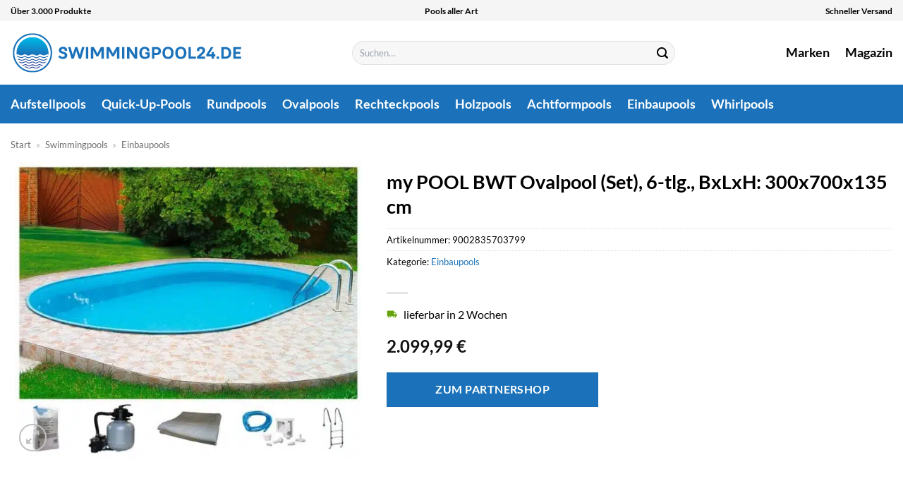

--- FILE ---
content_type: text/html; charset=UTF-8
request_url: https://www.swimmingpool24.de/my-pool-bwt-ovalpool-set-6-tlg-bxlxh-300x700x135-cm/
body_size: 31730
content:
<!DOCTYPE html>
<html lang="de" class="loading-site no-js">
<head><meta charset="UTF-8" /><script>if(navigator.userAgent.match(/MSIE|Internet Explorer/i)||navigator.userAgent.match(/Trident\/7\..*?rv:11/i)){var href=document.location.href;if(!href.match(/[?&]nowprocket/)){if(href.indexOf("?")==-1){if(href.indexOf("#")==-1){document.location.href=href+"?nowprocket=1"}else{document.location.href=href.replace("#","?nowprocket=1#")}}else{if(href.indexOf("#")==-1){document.location.href=href+"&nowprocket=1"}else{document.location.href=href.replace("#","&nowprocket=1#")}}}}</script><script>class RocketLazyLoadScripts{constructor(){this.v="1.2.5.1",this.triggerEvents=["keydown","mousedown","mousemove","touchmove","touchstart","touchend","wheel"],this.userEventHandler=this._triggerListener.bind(this),this.touchStartHandler=this._onTouchStart.bind(this),this.touchMoveHandler=this._onTouchMove.bind(this),this.touchEndHandler=this._onTouchEnd.bind(this),this.clickHandler=this._onClick.bind(this),this.interceptedClicks=[],this.interceptedClickListeners=[],this._interceptClickListeners(this),window.addEventListener("pageshow",e=>{this.persisted=e.persisted,this.everythingLoaded&&this._triggerLastFunctions()}),document.addEventListener("DOMContentLoaded",()=>{this._preconnect3rdParties()}),this.delayedScripts={normal:[],async:[],defer:[]},this.trash=[],this.allJQueries=[]}_addUserInteractionListener(e){if(document.hidden){e._triggerListener();return}this.triggerEvents.forEach(t=>window.addEventListener(t,e.userEventHandler,{passive:!0})),window.addEventListener("touchstart",e.touchStartHandler,{passive:!0}),window.addEventListener("mousedown",e.touchStartHandler),document.addEventListener("visibilitychange",e.userEventHandler)}_removeUserInteractionListener(){this.triggerEvents.forEach(e=>window.removeEventListener(e,this.userEventHandler,{passive:!0})),document.removeEventListener("visibilitychange",this.userEventHandler)}_onTouchStart(e){"HTML"!==e.target.tagName&&(window.addEventListener("touchend",this.touchEndHandler),window.addEventListener("mouseup",this.touchEndHandler),window.addEventListener("touchmove",this.touchMoveHandler,{passive:!0}),window.addEventListener("mousemove",this.touchMoveHandler),e.target.addEventListener("click",this.clickHandler),this._disableOtherEventListeners(e.target,!0),this._renameDOMAttribute(e.target,"onclick","rocket-onclick"),this._pendingClickStarted())}_onTouchMove(e){window.removeEventListener("touchend",this.touchEndHandler),window.removeEventListener("mouseup",this.touchEndHandler),window.removeEventListener("touchmove",this.touchMoveHandler,{passive:!0}),window.removeEventListener("mousemove",this.touchMoveHandler),e.target.removeEventListener("click",this.clickHandler),this._disableOtherEventListeners(e.target,!1),this._renameDOMAttribute(e.target,"rocket-onclick","onclick"),this._pendingClickFinished()}_onTouchEnd(){window.removeEventListener("touchend",this.touchEndHandler),window.removeEventListener("mouseup",this.touchEndHandler),window.removeEventListener("touchmove",this.touchMoveHandler,{passive:!0}),window.removeEventListener("mousemove",this.touchMoveHandler)}_onClick(e){e.target.removeEventListener("click",this.clickHandler),this._disableOtherEventListeners(e.target,!1),this._renameDOMAttribute(e.target,"rocket-onclick","onclick"),this.interceptedClicks.push(e),e.preventDefault(),e.stopPropagation(),e.stopImmediatePropagation(),this._pendingClickFinished()}_replayClicks(){window.removeEventListener("touchstart",this.touchStartHandler,{passive:!0}),window.removeEventListener("mousedown",this.touchStartHandler),this.interceptedClicks.forEach(e=>{e.target.dispatchEvent(new MouseEvent("click",{view:e.view,bubbles:!0,cancelable:!0}))})}_interceptClickListeners(e){EventTarget.prototype.addEventListenerBase=EventTarget.prototype.addEventListener,EventTarget.prototype.addEventListener=function(t,i,r){"click"!==t||e.windowLoaded||i===e.clickHandler||e.interceptedClickListeners.push({target:this,func:i,options:r}),(this||window).addEventListenerBase(t,i,r)}}_disableOtherEventListeners(e,t){this.interceptedClickListeners.forEach(i=>{i.target===e&&(t?e.removeEventListener("click",i.func,i.options):e.addEventListener("click",i.func,i.options))}),e.parentNode!==document.documentElement&&this._disableOtherEventListeners(e.parentNode,t)}_waitForPendingClicks(){return new Promise(e=>{this._isClickPending?this._pendingClickFinished=e:e()})}_pendingClickStarted(){this._isClickPending=!0}_pendingClickFinished(){this._isClickPending=!1}_renameDOMAttribute(e,t,i){e.hasAttribute&&e.hasAttribute(t)&&(event.target.setAttribute(i,event.target.getAttribute(t)),event.target.removeAttribute(t))}_triggerListener(){this._removeUserInteractionListener(this),"loading"===document.readyState?document.addEventListener("DOMContentLoaded",this._loadEverythingNow.bind(this)):this._loadEverythingNow()}_preconnect3rdParties(){let e=[];document.querySelectorAll("script[type=rocketlazyloadscript][data-rocket-src]").forEach(t=>{let i=t.getAttribute("data-rocket-src");if(i&&0!==i.indexOf("data:")){0===i.indexOf("//")&&(i=location.protocol+i);try{let r=new URL(i).origin;r!==location.origin&&e.push({src:r,crossOrigin:t.crossOrigin||"module"===t.getAttribute("data-rocket-type")})}catch(n){}}}),e=[...new Map(e.map(e=>[JSON.stringify(e),e])).values()],this._batchInjectResourceHints(e,"preconnect")}async _loadEverythingNow(){this.lastBreath=Date.now(),this._delayEventListeners(this),this._delayJQueryReady(this),this._handleDocumentWrite(),this._registerAllDelayedScripts(),this._preloadAllScripts(),await this._loadScriptsFromList(this.delayedScripts.normal),await this._loadScriptsFromList(this.delayedScripts.defer),await this._loadScriptsFromList(this.delayedScripts.async);try{await this._triggerDOMContentLoaded(),await this._pendingWebpackRequests(this),await this._triggerWindowLoad()}catch(e){console.error(e)}window.dispatchEvent(new Event("rocket-allScriptsLoaded")),this.everythingLoaded=!0,this._waitForPendingClicks().then(()=>{this._replayClicks()}),this._emptyTrash()}_registerAllDelayedScripts(){document.querySelectorAll("script[type=rocketlazyloadscript]").forEach(e=>{e.hasAttribute("data-rocket-src")?e.hasAttribute("async")&&!1!==e.async?this.delayedScripts.async.push(e):e.hasAttribute("defer")&&!1!==e.defer||"module"===e.getAttribute("data-rocket-type")?this.delayedScripts.defer.push(e):this.delayedScripts.normal.push(e):this.delayedScripts.normal.push(e)})}async _transformScript(e){if(await this._littleBreath(),!0===e.noModule&&"noModule"in HTMLScriptElement.prototype){e.setAttribute("data-rocket-status","skipped");return}return new Promise(t=>{let i;function r(){(i||e).setAttribute("data-rocket-status","executed"),t()}try{if(navigator.userAgent.indexOf("Firefox/")>0||""===navigator.vendor)i=document.createElement("script"),[...e.attributes].forEach(e=>{let t=e.nodeName;"type"!==t&&("data-rocket-type"===t&&(t="type"),"data-rocket-src"===t&&(t="src"),i.setAttribute(t,e.nodeValue))}),e.text&&(i.text=e.text),i.hasAttribute("src")?(i.addEventListener("load",r),i.addEventListener("error",function(){i.setAttribute("data-rocket-status","failed"),t()}),setTimeout(()=>{i.isConnected||t()},1)):(i.text=e.text,r()),e.parentNode.replaceChild(i,e);else{let n=e.getAttribute("data-rocket-type"),s=e.getAttribute("data-rocket-src");n?(e.type=n,e.removeAttribute("data-rocket-type")):e.removeAttribute("type"),e.addEventListener("load",r),e.addEventListener("error",function(){e.setAttribute("data-rocket-status","failed"),t()}),s?(e.removeAttribute("data-rocket-src"),e.src=s):e.src="data:text/javascript;base64,"+window.btoa(unescape(encodeURIComponent(e.text)))}}catch(a){e.setAttribute("data-rocket-status","failed"),t()}})}async _loadScriptsFromList(e){let t=e.shift();return t&&t.isConnected?(await this._transformScript(t),this._loadScriptsFromList(e)):Promise.resolve()}_preloadAllScripts(){this._batchInjectResourceHints([...this.delayedScripts.normal,...this.delayedScripts.defer,...this.delayedScripts.async],"preload")}_batchInjectResourceHints(e,t){var i=document.createDocumentFragment();e.forEach(e=>{let r=e.getAttribute&&e.getAttribute("data-rocket-src")||e.src;if(r){let n=document.createElement("link");n.href=r,n.rel=t,"preconnect"!==t&&(n.as="script"),e.getAttribute&&"module"===e.getAttribute("data-rocket-type")&&(n.crossOrigin=!0),e.crossOrigin&&(n.crossOrigin=e.crossOrigin),e.integrity&&(n.integrity=e.integrity),i.appendChild(n),this.trash.push(n)}}),document.head.appendChild(i)}_delayEventListeners(e){let t={};function i(i,r){return t[r].eventsToRewrite.indexOf(i)>=0&&!e.everythingLoaded?"rocket-"+i:i}function r(e,r){var n;!t[n=e]&&(t[n]={originalFunctions:{add:n.addEventListener,remove:n.removeEventListener},eventsToRewrite:[]},n.addEventListener=function(){arguments[0]=i(arguments[0],n),t[n].originalFunctions.add.apply(n,arguments)},n.removeEventListener=function(){arguments[0]=i(arguments[0],n),t[n].originalFunctions.remove.apply(n,arguments)}),t[e].eventsToRewrite.push(r)}function n(t,i){let r=t[i];t[i]=null,Object.defineProperty(t,i,{get:()=>r||function(){},set(n){e.everythingLoaded?r=n:t["rocket"+i]=r=n}})}r(document,"DOMContentLoaded"),r(window,"DOMContentLoaded"),r(window,"load"),r(window,"pageshow"),r(document,"readystatechange"),n(document,"onreadystatechange"),n(window,"onload"),n(window,"onpageshow")}_delayJQueryReady(e){let t;function i(t){return e.everythingLoaded?t:t.split(" ").map(e=>"load"===e||0===e.indexOf("load.")?"rocket-jquery-load":e).join(" ")}function r(r){if(r&&r.fn&&!e.allJQueries.includes(r)){r.fn.ready=r.fn.init.prototype.ready=function(t){return e.domReadyFired?t.bind(document)(r):document.addEventListener("rocket-DOMContentLoaded",()=>t.bind(document)(r)),r([])};let n=r.fn.on;r.fn.on=r.fn.init.prototype.on=function(){return this[0]===window&&("string"==typeof arguments[0]||arguments[0]instanceof String?arguments[0]=i(arguments[0]):"object"==typeof arguments[0]&&Object.keys(arguments[0]).forEach(e=>{let t=arguments[0][e];delete arguments[0][e],arguments[0][i(e)]=t})),n.apply(this,arguments),this},e.allJQueries.push(r)}t=r}r(window.jQuery),Object.defineProperty(window,"jQuery",{get:()=>t,set(e){r(e)}})}async _pendingWebpackRequests(e){let t=document.querySelector("script[data-webpack]");async function i(){return new Promise(e=>{t.addEventListener("load",e),t.addEventListener("error",e)})}t&&(await i(),await e._requestAnimFrame(),await e._pendingWebpackRequests(e))}async _triggerDOMContentLoaded(){this.domReadyFired=!0,await this._littleBreath(),document.dispatchEvent(new Event("rocket-readystatechange")),await this._littleBreath(),document.rocketonreadystatechange&&document.rocketonreadystatechange(),await this._littleBreath(),document.dispatchEvent(new Event("rocket-DOMContentLoaded")),await this._littleBreath(),window.dispatchEvent(new Event("rocket-DOMContentLoaded"))}async _triggerWindowLoad(){await this._littleBreath(),document.dispatchEvent(new Event("rocket-readystatechange")),await this._littleBreath(),document.rocketonreadystatechange&&document.rocketonreadystatechange(),await this._littleBreath(),window.dispatchEvent(new Event("rocket-load")),await this._littleBreath(),window.rocketonload&&window.rocketonload(),await this._littleBreath(),this.allJQueries.forEach(e=>e(window).trigger("rocket-jquery-load")),await this._littleBreath();let e=new Event("rocket-pageshow");e.persisted=this.persisted,window.dispatchEvent(e),await this._littleBreath(),window.rocketonpageshow&&window.rocketonpageshow({persisted:this.persisted}),this.windowLoaded=!0}_triggerLastFunctions(){document.onreadystatechange&&document.onreadystatechange(),window.onload&&window.onload(),window.onpageshow&&window.onpageshow({persisted:this.persisted})}_handleDocumentWrite(){let e=new Map;document.write=document.writeln=function(t){let i=document.currentScript;i||console.error("WPRocket unable to document.write this: "+t);let r=document.createRange(),n=i.parentElement,s=e.get(i);void 0===s&&(s=i.nextSibling,e.set(i,s));let a=document.createDocumentFragment();r.setStart(a,0),a.appendChild(r.createContextualFragment(t)),n.insertBefore(a,s)}}async _littleBreath(){Date.now()-this.lastBreath>45&&(await this._requestAnimFrame(),this.lastBreath=Date.now())}async _requestAnimFrame(){return document.hidden?new Promise(e=>setTimeout(e)):new Promise(e=>requestAnimationFrame(e))}_emptyTrash(){this.trash.forEach(e=>e.remove())}static run(){let e=new RocketLazyLoadScripts;e._addUserInteractionListener(e)}}RocketLazyLoadScripts.run();</script>
	
	<link rel="profile" href="http://gmpg.org/xfn/11" />
	<link rel="pingback" href="https://www.swimmingpool24.de/xmlrpc.php" />

	<script type="rocketlazyloadscript">(function(html){html.className = html.className.replace(/\bno-js\b/,'js')})(document.documentElement);</script>
<meta name='robots' content='index, follow, max-image-preview:large, max-snippet:-1, max-video-preview:-1' />
<link rel="preload" href="https://www.swimmingpool24.de/wp-content/plugins/rate-my-post/public/css/fonts/ratemypost.ttf" type="font/ttf" as="font" crossorigin="anonymous"><meta name="viewport" content="width=device-width, initial-scale=1" />
	<!-- This site is optimized with the Yoast SEO plugin v26.6 - https://yoast.com/wordpress/plugins/seo/ -->
	<title>my POOL BWT Ovalpool (Set), 6-tlg., BxLxH: 300x700x135 cm hier kaufen</title>
	<meta name="description" content="Zum top Preis my POOL BWT Ovalpool (Set), 6-tlg., BxLxH: 300x700x135 cm hier online kaufen. Täglicher versicherter und schneller Versand." />
	<link rel="canonical" href="https://www.swimmingpool24.de/my-pool-bwt-ovalpool-set-6-tlg-bxlxh-300x700x135-cm/" />
	<meta property="og:locale" content="de_DE" />
	<meta property="og:type" content="article" />
	<meta property="og:title" content="my POOL BWT Ovalpool (Set), 6-tlg., BxLxH: 300x700x135 cm hier kaufen" />
	<meta property="og:description" content="Zum top Preis my POOL BWT Ovalpool (Set), 6-tlg., BxLxH: 300x700x135 cm hier online kaufen. Täglicher versicherter und schneller Versand." />
	<meta property="og:url" content="https://www.swimmingpool24.de/my-pool-bwt-ovalpool-set-6-tlg-bxlxh-300x700x135-cm/" />
	<meta property="og:site_name" content="Swimmingpool24.de" />
	<meta property="article:modified_time" content="2025-12-14T15:05:55+00:00" />
	<meta property="og:image" content="https://www.swimmingpool24.de/wp-content/uploads/2024/02/2a048428-bd4a-50a7-bbb6-c95cfe4b052a.jpg" />
	<meta property="og:image:width" content="640" />
	<meta property="og:image:height" content="546" />
	<meta property="og:image:type" content="image/jpeg" />
	<meta name="twitter:card" content="summary_large_image" />
	<meta name="twitter:label1" content="Geschätzte Lesezeit" />
	<meta name="twitter:data1" content="7 Minuten" />
	<script type="application/ld+json" class="yoast-schema-graph">{"@context":"https://schema.org","@graph":[{"@type":"WebPage","@id":"https://www.swimmingpool24.de/my-pool-bwt-ovalpool-set-6-tlg-bxlxh-300x700x135-cm/","url":"https://www.swimmingpool24.de/my-pool-bwt-ovalpool-set-6-tlg-bxlxh-300x700x135-cm/","name":"my POOL BWT Ovalpool (Set), 6-tlg., BxLxH: 300x700x135 cm hier kaufen","isPartOf":{"@id":"https://www.swimmingpool24.de/#website"},"primaryImageOfPage":{"@id":"https://www.swimmingpool24.de/my-pool-bwt-ovalpool-set-6-tlg-bxlxh-300x700x135-cm/#primaryimage"},"image":{"@id":"https://www.swimmingpool24.de/my-pool-bwt-ovalpool-set-6-tlg-bxlxh-300x700x135-cm/#primaryimage"},"thumbnailUrl":"https://www.swimmingpool24.de/wp-content/uploads/2024/02/2a048428-bd4a-50a7-bbb6-c95cfe4b052a.jpg","datePublished":"2024-02-22T10:35:27+00:00","dateModified":"2025-12-14T15:05:55+00:00","description":"Zum top Preis my POOL BWT Ovalpool (Set), 6-tlg., BxLxH: 300x700x135 cm hier online kaufen. Täglicher versicherter und schneller Versand.","breadcrumb":{"@id":"https://www.swimmingpool24.de/my-pool-bwt-ovalpool-set-6-tlg-bxlxh-300x700x135-cm/#breadcrumb"},"inLanguage":"de","potentialAction":[{"@type":"ReadAction","target":["https://www.swimmingpool24.de/my-pool-bwt-ovalpool-set-6-tlg-bxlxh-300x700x135-cm/"]}]},{"@type":"ImageObject","inLanguage":"de","@id":"https://www.swimmingpool24.de/my-pool-bwt-ovalpool-set-6-tlg-bxlxh-300x700x135-cm/#primaryimage","url":"https://www.swimmingpool24.de/wp-content/uploads/2024/02/2a048428-bd4a-50a7-bbb6-c95cfe4b052a.jpg","contentUrl":"https://www.swimmingpool24.de/wp-content/uploads/2024/02/2a048428-bd4a-50a7-bbb6-c95cfe4b052a.jpg","width":640,"height":546,"caption":"my POOL BWT Ovalpool (Set)"},{"@type":"BreadcrumbList","@id":"https://www.swimmingpool24.de/my-pool-bwt-ovalpool-set-6-tlg-bxlxh-300x700x135-cm/#breadcrumb","itemListElement":[{"@type":"ListItem","position":1,"name":"Startseite","item":"https://www.swimmingpool24.de/"},{"@type":"ListItem","position":2,"name":"Shop","item":"https://www.swimmingpool24.de/shop/"},{"@type":"ListItem","position":3,"name":"my POOL BWT Ovalpool (Set), 6-tlg., BxLxH: 300x700x135 cm"}]},{"@type":"WebSite","@id":"https://www.swimmingpool24.de/#website","url":"https://www.swimmingpool24.de/","name":"Swimmingpool24.de","description":"Swimmingpools &amp; Zubehör online kaufen","publisher":{"@id":"https://www.swimmingpool24.de/#organization"},"potentialAction":[{"@type":"SearchAction","target":{"@type":"EntryPoint","urlTemplate":"https://www.swimmingpool24.de/?s={search_term_string}"},"query-input":{"@type":"PropertyValueSpecification","valueRequired":true,"valueName":"search_term_string"}}],"inLanguage":"de"},{"@type":"Organization","@id":"https://www.swimmingpool24.de/#organization","name":"Swimmingpool24.de","url":"https://www.swimmingpool24.de/","logo":{"@type":"ImageObject","inLanguage":"de","@id":"https://www.swimmingpool24.de/#/schema/logo/image/","url":"https://www.swimmingpool24.de/wp-content/uploads/2024/02/swimmingpool24-de-favicon.png","contentUrl":"https://www.swimmingpool24.de/wp-content/uploads/2024/02/swimmingpool24-de-favicon.png","width":200,"height":200,"caption":"Swimmingpool24.de"},"image":{"@id":"https://www.swimmingpool24.de/#/schema/logo/image/"}}]}</script>
	<!-- / Yoast SEO plugin. -->



<link rel='prefetch' href='https://www.swimmingpool24.de/wp-content/themes/flatsome/assets/js/flatsome.js?ver=e2eddd6c228105dac048' />
<link rel='prefetch' href='https://www.swimmingpool24.de/wp-content/themes/flatsome/assets/js/chunk.slider.js?ver=3.20.4' />
<link rel='prefetch' href='https://www.swimmingpool24.de/wp-content/themes/flatsome/assets/js/chunk.popups.js?ver=3.20.4' />
<link rel='prefetch' href='https://www.swimmingpool24.de/wp-content/themes/flatsome/assets/js/chunk.tooltips.js?ver=3.20.4' />
<link rel='prefetch' href='https://www.swimmingpool24.de/wp-content/themes/flatsome/assets/js/woocommerce.js?ver=1c9be63d628ff7c3ff4c' />
<style id='wp-img-auto-sizes-contain-inline-css' type='text/css'>
img:is([sizes=auto i],[sizes^="auto," i]){contain-intrinsic-size:3000px 1500px}
/*# sourceURL=wp-img-auto-sizes-contain-inline-css */
</style>
<link data-minify="1" rel='stylesheet' id='maintenanceLayer-css' href='https://www.swimmingpool24.de/wp-content/cache/min/1/wp-content/plugins/dailylead_maintenance/css/layer.css?ver=1765729725' type='text/css' media='all' />
<link data-minify="1" rel='stylesheet' id='rate-my-post-css' href='https://www.swimmingpool24.de/wp-content/cache/min/1/wp-content/plugins/rate-my-post/public/css/rate-my-post.css?ver=1765729725' type='text/css' media='all' />
<style id='rate-my-post-inline-css' type='text/css'>
.rmp-widgets-container p {  font-size: 12px;}.rmp-rating-widget .rmp-icon--ratings {  font-size: 12px;}
/*# sourceURL=rate-my-post-inline-css */
</style>
<link rel='stylesheet' id='photoswipe-css' href='https://www.swimmingpool24.de/wp-content/plugins/woocommerce/assets/css/photoswipe/photoswipe.min.css?ver=10.4.2' type='text/css' media='all' />
<link rel='stylesheet' id='photoswipe-default-skin-css' href='https://www.swimmingpool24.de/wp-content/plugins/woocommerce/assets/css/photoswipe/default-skin/default-skin.min.css?ver=10.4.2' type='text/css' media='all' />
<style id='woocommerce-inline-inline-css' type='text/css'>
.woocommerce form .form-row .required { visibility: visible; }
/*# sourceURL=woocommerce-inline-inline-css */
</style>
<link rel='stylesheet' id='ez-toc-css' href='https://www.swimmingpool24.de/wp-content/plugins/easy-table-of-contents/assets/css/screen.min.css?ver=2.0.79.2' type='text/css' media='all' />
<style id='ez-toc-inline-css' type='text/css'>
div#ez-toc-container .ez-toc-title {font-size: 120%;}div#ez-toc-container .ez-toc-title {font-weight: 500;}div#ez-toc-container ul li , div#ez-toc-container ul li a {font-size: 95%;}div#ez-toc-container ul li , div#ez-toc-container ul li a {font-weight: 500;}div#ez-toc-container nav ul ul li {font-size: 90%;}div#ez-toc-container {background: #fff;border: 1px solid #000000;}div#ez-toc-container p.ez-toc-title , #ez-toc-container .ez_toc_custom_title_icon , #ez-toc-container .ez_toc_custom_toc_icon {color: #000000;}div#ez-toc-container ul.ez-toc-list a {color: #000000;}div#ez-toc-container ul.ez-toc-list a:hover {color: #000000;}div#ez-toc-container ul.ez-toc-list a:visited {color: #000000;}.ez-toc-counter nav ul li a::before {color: ;}.ez-toc-box-title {font-weight: bold; margin-bottom: 10px; text-align: center; text-transform: uppercase; letter-spacing: 1px; color: #666; padding-bottom: 5px;position:absolute;top:-4%;left:5%;background-color: inherit;transition: top 0.3s ease;}.ez-toc-box-title.toc-closed {top:-25%;}
.ez-toc-container-direction {direction: ltr;}.ez-toc-counter ul{counter-reset: item ;}.ez-toc-counter nav ul li a::before {content: counters(item, '.', decimal) '. ';display: inline-block;counter-increment: item;flex-grow: 0;flex-shrink: 0;margin-right: .2em; float: left; }.ez-toc-widget-direction {direction: ltr;}.ez-toc-widget-container ul{counter-reset: item ;}.ez-toc-widget-container nav ul li a::before {content: counters(item, '.', decimal) '. ';display: inline-block;counter-increment: item;flex-grow: 0;flex-shrink: 0;margin-right: .2em; float: left; }
/*# sourceURL=ez-toc-inline-css */
</style>
<link data-minify="1" rel='stylesheet' id='flatsome-main-css' href='https://www.swimmingpool24.de/wp-content/cache/min/1/wp-content/themes/flatsome/assets/css/flatsome.css?ver=1765729725' type='text/css' media='all' />
<style id='flatsome-main-inline-css' type='text/css'>
@font-face {
				font-family: "fl-icons";
				font-display: block;
				src: url(https://www.swimmingpool24.de/wp-content/themes/flatsome/assets/css/icons/fl-icons.eot?v=3.20.4);
				src:
					url(https://www.swimmingpool24.de/wp-content/themes/flatsome/assets/css/icons/fl-icons.eot#iefix?v=3.20.4) format("embedded-opentype"),
					url(https://www.swimmingpool24.de/wp-content/themes/flatsome/assets/css/icons/fl-icons.woff2?v=3.20.4) format("woff2"),
					url(https://www.swimmingpool24.de/wp-content/themes/flatsome/assets/css/icons/fl-icons.ttf?v=3.20.4) format("truetype"),
					url(https://www.swimmingpool24.de/wp-content/themes/flatsome/assets/css/icons/fl-icons.woff?v=3.20.4) format("woff"),
					url(https://www.swimmingpool24.de/wp-content/themes/flatsome/assets/css/icons/fl-icons.svg?v=3.20.4#fl-icons) format("svg");
			}
/*# sourceURL=flatsome-main-inline-css */
</style>
<link data-minify="1" rel='stylesheet' id='flatsome-shop-css' href='https://www.swimmingpool24.de/wp-content/cache/min/1/wp-content/themes/flatsome/assets/css/flatsome-shop.css?ver=1765729725' type='text/css' media='all' />
<script data-minify="1" type="text/javascript" src="https://www.swimmingpool24.de/wp-content/cache/min/1/wp-content/plugins/dailylead_maintenance/js/layerShow.js?ver=1765729725" id="maintenanceLayerShow-js" defer></script>
<script data-minify="1" type="text/javascript" src="https://www.swimmingpool24.de/wp-content/cache/min/1/wp-content/plugins/dailylead_maintenance/js/layer.js?ver=1765729725" id="maintenanceLayer-js" defer></script>
<script type="rocketlazyloadscript" data-rocket-type="text/javascript" data-rocket-src="https://www.swimmingpool24.de/wp-includes/js/jquery/jquery.min.js?ver=3.7.1" id="jquery-core-js" defer></script>
<script type="rocketlazyloadscript" data-rocket-type="text/javascript" data-rocket-src="https://www.swimmingpool24.de/wp-content/plugins/woocommerce/assets/js/jquery-blockui/jquery.blockUI.min.js?ver=2.7.0-wc.10.4.2" id="wc-jquery-blockui-js" data-wp-strategy="defer" defer></script>
<script type="text/javascript" id="wc-add-to-cart-js-extra">
/* <![CDATA[ */
var wc_add_to_cart_params = {"ajax_url":"/wp-admin/admin-ajax.php","wc_ajax_url":"/?wc-ajax=%%endpoint%%","i18n_view_cart":"Warenkorb anzeigen","cart_url":"https://www.swimmingpool24.de","is_cart":"","cart_redirect_after_add":"no"};
//# sourceURL=wc-add-to-cart-js-extra
/* ]]> */
</script>
<script type="rocketlazyloadscript" data-rocket-type="text/javascript" data-rocket-src="https://www.swimmingpool24.de/wp-content/plugins/woocommerce/assets/js/frontend/add-to-cart.min.js?ver=10.4.2" id="wc-add-to-cart-js" defer="defer" data-wp-strategy="defer"></script>
<script type="rocketlazyloadscript" data-rocket-type="text/javascript" data-rocket-src="https://www.swimmingpool24.de/wp-content/plugins/woocommerce/assets/js/photoswipe/photoswipe.min.js?ver=4.1.1-wc.10.4.2" id="wc-photoswipe-js" defer="defer" data-wp-strategy="defer"></script>
<script type="rocketlazyloadscript" data-rocket-type="text/javascript" data-rocket-src="https://www.swimmingpool24.de/wp-content/plugins/woocommerce/assets/js/photoswipe/photoswipe-ui-default.min.js?ver=4.1.1-wc.10.4.2" id="wc-photoswipe-ui-default-js" defer="defer" data-wp-strategy="defer"></script>
<script type="text/javascript" id="wc-single-product-js-extra">
/* <![CDATA[ */
var wc_single_product_params = {"i18n_required_rating_text":"Bitte w\u00e4hle eine Bewertung","i18n_rating_options":["1 von 5\u00a0Sternen","2 von 5\u00a0Sternen","3 von 5\u00a0Sternen","4 von 5\u00a0Sternen","5 von 5\u00a0Sternen"],"i18n_product_gallery_trigger_text":"Bildergalerie im Vollbildmodus anzeigen","review_rating_required":"yes","flexslider":{"rtl":false,"animation":"slide","smoothHeight":true,"directionNav":false,"controlNav":"thumbnails","slideshow":false,"animationSpeed":500,"animationLoop":false,"allowOneSlide":false},"zoom_enabled":"","zoom_options":[],"photoswipe_enabled":"1","photoswipe_options":{"shareEl":false,"closeOnScroll":false,"history":false,"hideAnimationDuration":0,"showAnimationDuration":0},"flexslider_enabled":""};
//# sourceURL=wc-single-product-js-extra
/* ]]> */
</script>
<script type="rocketlazyloadscript" data-rocket-type="text/javascript" data-rocket-src="https://www.swimmingpool24.de/wp-content/plugins/woocommerce/assets/js/frontend/single-product.min.js?ver=10.4.2" id="wc-single-product-js" defer="defer" data-wp-strategy="defer"></script>
<script type="rocketlazyloadscript" data-rocket-type="text/javascript" data-rocket-src="https://www.swimmingpool24.de/wp-content/plugins/woocommerce/assets/js/js-cookie/js.cookie.min.js?ver=2.1.4-wc.10.4.2" id="wc-js-cookie-js" data-wp-strategy="defer" defer></script>
<style>.woocommerce-product-gallery{ opacity: 1 !important; }</style><script type="rocketlazyloadscript">
  var _paq = window._paq = window._paq || [];
  /* tracker methods like "setCustomDimension" should be called before "trackPageView" */
  _paq.push(['trackPageView']);
  _paq.push(['enableLinkTracking']);
  (function() {
    var u="https://stats.dailylead.de/";
    _paq.push(['setTrackerUrl', u+'matomo.php']);
    _paq.push(['setSiteId', '215']);
    var d=document, g=d.createElement('script'), s=d.getElementsByTagName('script')[0];
    g.async=true; g.src=u+'matomo.js'; s.parentNode.insertBefore(g,s);
  })();
</script>
<script type="rocketlazyloadscript" data-minify="1" data-host="https://digistats.de" data-dnt="false" data-rocket-src="https://www.swimmingpool24.de/wp-content/cache/min/1/js/script.js?ver=1765729726" id="ZwSg9rf6GA" async defer></script>	<noscript><style>.woocommerce-product-gallery{ opacity: 1 !important; }</style></noscript>
	<link rel="icon" href="https://www.swimmingpool24.de/wp-content/uploads/2024/02/cropped-swimmingpool24-de-favicon-32x32.png" sizes="32x32" />
<link rel="icon" href="https://www.swimmingpool24.de/wp-content/uploads/2024/02/cropped-swimmingpool24-de-favicon-192x192.png" sizes="192x192" />
<link rel="apple-touch-icon" href="https://www.swimmingpool24.de/wp-content/uploads/2024/02/cropped-swimmingpool24-de-favicon-180x180.png" />
<meta name="msapplication-TileImage" content="https://www.swimmingpool24.de/wp-content/uploads/2024/02/cropped-swimmingpool24-de-favicon-270x270.png" />
<style id="custom-css" type="text/css">:root {--primary-color: #1b72ba;--fs-color-primary: #1b72ba;--fs-color-secondary: #1b72ba;--fs-color-success: #627D47;--fs-color-alert: #b20000;--fs-color-base: #000000;--fs-experimental-link-color: #1b72ba;--fs-experimental-link-color-hover: #000000;}.tooltipster-base {--tooltip-color: #fff;--tooltip-bg-color: #000;}.off-canvas-right .mfp-content, .off-canvas-left .mfp-content {--drawer-width: 300px;}.off-canvas .mfp-content.off-canvas-cart {--drawer-width: 360px;}.container-width, .full-width .ubermenu-nav, .container, .row{max-width: 1370px}.row.row-collapse{max-width: 1340px}.row.row-small{max-width: 1362.5px}.row.row-large{max-width: 1400px}.header-main{height: 90px}#logo img{max-height: 90px}#logo{width:330px;}#logo img{padding:8px 0;}.header-bottom{min-height: 55px}.header-top{min-height: 30px}.transparent .header-main{height: 90px}.transparent #logo img{max-height: 90px}.has-transparent + .page-title:first-of-type,.has-transparent + #main > .page-title,.has-transparent + #main > div > .page-title,.has-transparent + #main .page-header-wrapper:first-of-type .page-title{padding-top: 170px;}.header.show-on-scroll,.stuck .header-main{height:70px!important}.stuck #logo img{max-height: 70px!important}.search-form{ width: 60%;}.header-bg-color {background-color: #ffffff}.header-bottom {background-color: #1b72ba}.top-bar-nav > li > a{line-height: 16px }.header-main .nav > li > a{line-height: 16px }.stuck .header-main .nav > li > a{line-height: 50px }.header-bottom-nav > li > a{line-height: 16px }@media (max-width: 549px) {.header-main{height: 70px}#logo img{max-height: 70px}}.header-top{background-color:#f5f5f5!important;}h1,h2,h3,h4,h5,h6,.heading-font{color: #000000;}body{font-family: Lato, sans-serif;}body {font-weight: 400;font-style: normal;}.nav > li > a {font-family: Lato, sans-serif;}.mobile-sidebar-levels-2 .nav > li > ul > li > a {font-family: Lato, sans-serif;}.nav > li > a,.mobile-sidebar-levels-2 .nav > li > ul > li > a {font-weight: 700;font-style: normal;}h1,h2,h3,h4,h5,h6,.heading-font, .off-canvas-center .nav-sidebar.nav-vertical > li > a{font-family: Lato, sans-serif;}h1,h2,h3,h4,h5,h6,.heading-font,.banner h1,.banner h2 {font-weight: 700;font-style: normal;}.alt-font{font-family: "Dancing Script", sans-serif;}.alt-font {font-weight: 400!important;font-style: normal!important;}.header:not(.transparent) .top-bar-nav > li > a {color: #000000;}.header:not(.transparent) .header-nav-main.nav > li > a {color: #000000;}.header:not(.transparent) .header-bottom-nav.nav > li > a{color: #ffffff;}.widget:where(:not(.widget_shopping_cart)) a{color: #000000;}.widget:where(:not(.widget_shopping_cart)) a:hover{color: #1b72ba;}.widget .tagcloud a:hover{border-color: #1b72ba; background-color: #1b72ba;}.has-equal-box-heights .box-image {padding-top: 100%;}@media screen and (min-width: 550px){.products .box-vertical .box-image{min-width: 300px!important;width: 300px!important;}}.header-main .social-icons,.header-main .cart-icon strong,.header-main .menu-title,.header-main .header-button > .button.is-outline,.header-main .nav > li > a > i:not(.icon-angle-down){color: #000000!important;}.header-main .header-button > .button.is-outline,.header-main .cart-icon strong:after,.header-main .cart-icon strong{border-color: #000000!important;}.header-main .header-button > .button:not(.is-outline){background-color: #000000!important;}.header-main .current-dropdown .cart-icon strong,.header-main .header-button > .button:hover,.header-main .header-button > .button:hover i,.header-main .header-button > .button:hover span{color:#FFF!important;}.header-main .menu-title:hover,.header-main .social-icons a:hover,.header-main .header-button > .button.is-outline:hover,.header-main .nav > li > a:hover > i:not(.icon-angle-down){color: #000000!important;}.header-main .current-dropdown .cart-icon strong,.header-main .header-button > .button:hover{background-color: #000000!important;}.header-main .current-dropdown .cart-icon strong:after,.header-main .current-dropdown .cart-icon strong,.header-main .header-button > .button:hover{border-color: #000000!important;}.absolute-footer, html{background-color: #1b72ba}.page-title-small + main .product-container > .row{padding-top:0;}.nav-vertical-fly-out > li + li {border-top-width: 1px; border-top-style: solid;}/* Custom CSS */.header-vertical-menu__fly-out .current-dropdown.menu-item .nav-dropdown {display: block;}.header-vertical-menu__opener {font-size: initial;}.off-canvas-right .mfp-content, .off-canvas-left .mfp-content {max-width: 320px;width:100%}.off-canvas-left.mfp-ready .mfp-close {color: black;}.product-summary .woocommerce-Price-currencySymbol {font-size: inherit;vertical-align: inherit;margin-top: inherit;}.product-section-title-related {text-align: center;padding-top: 45px;}.yith-wcwl-add-to-wishlist {margin-top: 10px;margin-bottom: 30px;}.page-title {margin-top: 20px;}@media screen and (min-width: 850px) {.page-title-inner {padding-top: 0;min-height: auto;}}/*** START Sticky Banner ***/.sticky-add-to-cart__product img {display: none;}.sticky-add-to-cart__product .product-title-small {display: none;}.sticky-add-to-cart--active .cart {padding-top: 5px;padding-bottom: 5px;max-width: 250px;flex-grow: 1;font-size: smaller;margin-bottom: 0;}.sticky-add-to-cart.sticky-add-to-cart--active .single_add_to_cart_button{margin: 0;padding-top: 10px;padding-bottom: 10px;border-radius: 99px;width: 100%;line-height: 1.5;}.single_add_to_cart_button,.sticky-add-to-cart:not(.sticky-add-to-cart--active) .single_add_to_cart_button {padding: 5px;max-width: 300px;width:100%;margin:0;}.sticky-add-to-cart--active {-webkit-backdrop-filter: blur(7px);backdrop-filter: blur(7px);display: flex;justify-content: center;padding: 3px 10px;}.sticky-add-to-cart__product .product-title-small {height: 14px;overflow: hidden;}.sticky-add-to-cart--active .woocommerce-variation-price, .sticky-add-to-cart--active .product-page-price {font-size: 24px;}.sticky-add-to-cart--active .price del {font-size: 50%;margin-bottom: 4px;}.sticky-add-to-cart--active .price del::after {width: 50%;}.sticky-add-to-cart__product {margin-right: 5px;}/*** END Sticky Banner ***/.yadore {display: grid;grid-template-columns: repeat(4,minmax(0,1fr));gap:1rem;}.col-4 .yadore {display: grid;grid-template-columns: repeat(4,minmax(0,1fr));gap:1rem;}.yadore .yadore-item {background: #fff;border-radius: 15px;}.yadore .yadore-item li.delivery_time,.yadore .yadore-item li.stock_status,.yadore .yadore-item li.stock_status.nicht {list-style-type: none;padding: 0px 0 0px 24px;margin: 0px!important;}.yadore .yadore-item img:not(.logo) {min-height: 170px;max-height: 170px;}.yadore .yadore-item img.logo {max-width: 70px;max-height: 30px;}.ayo-logo-name {margin-top: 12px;display: block;white-space: nowrap;font-size: xx-small;}.product-info {display: flex;flex-direction: column;padding-bottom: 0;}.product-info.product-title {order: 1;}.product-info .is-divider {order: 2;}.product-info .product-short-description {order: 3;}.product-info .product-short-description li {list-style-type: none;padding: 0px 0 0px 24px;margin: 0px 0px 3px 0px!important;}li.delivery_time,.product-info .product-short-description li.delivery_time {background: url([data-uri]) no-repeat left center;}li.delivery_time,.product-info .product-short-description li.delivery_time {background: url([data-uri]) no-repeat left center;}li.stock_status,.product-info .product-short-description li.stock_status {background: url([data-uri]) no-repeat left center;}li.stock_status.nicht,.product-info .product-short-description li.stock_status.nicht {background: url([data-uri]) no-repeat left center;}.product-info .price-wrapper {order: 4;}.product-info .price-wrapper .price {margin: 0;}.product-info .cart,.product-info .sticky-add-to-cart-wrapper {order:5;margin: 25px 0;}.product-info .yith-wcwl-add-to-wishlist {order: 6;margin: 0;}.overflow-hidden { overflow: hidden;}.overflow-hidden.banner h3 {line-height: 0;}.nowrap { white-space: nowrap;}.height-40 {height: 40px !important;}.m-0 {margin: 0 !important;}a.stretched-link:after {position: absolute;top: 0;right: 0;bottom: 0;left: 0;pointer-events: auto;content: "";background-color: rgba(0,0,0,0.0);z-index: 1;}.z-index-0 {z-index: 0;}.z-index-10 {z-index: 10;}.price del {text-decoration-line: none;position: relative;}.price del::after {content: '';position: absolute;border-top: 2px solid red;width: 100%;height: 100%;left: 0;transform: rotate(-10deg);top: 50%;}.product-small.box .box-image .image-cover img {object-fit: contain;}.product-small.box .box-image {text-align: center;}.product-small.box .box-text .title-wrapper {max-height: 75px;overflow: hidden;margin-bottom: 15px;}.woocommerce-product-gallery__wrapper .woocommerce-product-gallery__image a img {max-height: 420px;width: auto;margin: 0 auto;display: block;}.has-equal-box-heights .box-image img {-o-object-fit: contain;object-fit: contain;}/* START Mobile Menu */.off-canvas-left .mfp-content, .off-canvas-right .mfp-content {width: 85%;max-width: 360px;}.off-canvas-left .mfp-content .nav>li>a, .off-canvas-right .mfp-content .nav>li>a,.mobile-sidebar-levels-2 .nav-slide>li>.sub-menu>li:not(.nav-slide-header)>a, .mobile-sidebar-levels-2 .nav-slide>li>ul.children>li:not(.nav-slide-header)>a {font-size: 1.1em;color: #000;}.mobile-sidebar-levels-2 .nav-slide>li>.sub-menu>li:not(.nav-slide-header)>a, .mobile-sidebar-levels-2 .nav-slide>li>ul.children>li:not(.nav-slide-header)>a {text-transform: none;}/* END Mobile Menu */#masthead .flex-left .header-nav.header-nav-main.nav.nav-left {-webkit-box-pack: center;-ms-flex-pack: center;justify-content: center;}.logo-left .logo {margin-left: 0;margin-right: 0px;}/*** START MENU frühes umschalten auf MobileCSS ***/@media (min-width: 850px) and (max-width: 1120px) {header [data-show=show-for-medium], header .show-for-medium {display: block !important;}}@media (max-width: 1120px) {header [data-show=hide-for-medium], header .hide-for-medium {display: none !important;}.medium-logo-center .logo {-webkit-box-ordinal-group: 2;-ms-flex-order: 2;order: 2;}header .show-for-medium.flex-right {-webkit-box-ordinal-group: 3;-ms-flex-order: 3;order: 3;}.medium-logo-center .logo img {margin: 0 auto;}}/*** END MENUfrühes umschalten auf MobileCSS ***/.product-title a {color: #000000;}.product-title a:hover {color: var(--fs-experimental-link-color);}/* Custom CSS Tablet */@media (max-width: 849px){.nav li a,.nav-vertical>li>ul li a,.nav-slide-header .toggle,.mobile-sidebar-levels-2 .nav-slide>li>ul.children>li>a, .mobile-sidebar-levels-2 .nav-slide>li>.sub-menu>li>a {color: #000 !important;opacity: 1;}/*** START Sticky Banner ***/.sticky-add-to-cart--active {justify-content: space-between;font-size: .9em;}/*** END Sticky Banner ***/.post-title.is-large {font-size: 1.75em;}}/* Custom CSS Mobile */@media (max-width: 549px){/*** START Sticky Banner ***/.sticky-add-to-cart:not(.sticky-add-to-cart--active) {width: 100% !important;max-width: 100%;}.sticky-add-to-cart:not(.sticky-add-to-cart--active) .single_add_to_cart_button {padding: 5px 25px;max-width: 100%;}/*** END Sticky Banner ***/.single_add_to_cart_button {padding: 5px 25px;max-width: 100%;width: 100%;}.yadore,.col-4 .yadore {grid-template-columns: repeat(1,minmax(0,1fr));}}.label-new.menu-item > a:after{content:"Neu";}.label-hot.menu-item > a:after{content:"Hot";}.label-sale.menu-item > a:after{content:"Aktion";}.label-popular.menu-item > a:after{content:"Beliebt";}</style><style id="kirki-inline-styles">/* latin-ext */
@font-face {
  font-family: 'Lato';
  font-style: normal;
  font-weight: 400;
  font-display: swap;
  src: url(https://www.swimmingpool24.de/wp-content/fonts/lato/S6uyw4BMUTPHjxAwXjeu.woff2) format('woff2');
  unicode-range: U+0100-02BA, U+02BD-02C5, U+02C7-02CC, U+02CE-02D7, U+02DD-02FF, U+0304, U+0308, U+0329, U+1D00-1DBF, U+1E00-1E9F, U+1EF2-1EFF, U+2020, U+20A0-20AB, U+20AD-20C0, U+2113, U+2C60-2C7F, U+A720-A7FF;
}
/* latin */
@font-face {
  font-family: 'Lato';
  font-style: normal;
  font-weight: 400;
  font-display: swap;
  src: url(https://www.swimmingpool24.de/wp-content/fonts/lato/S6uyw4BMUTPHjx4wXg.woff2) format('woff2');
  unicode-range: U+0000-00FF, U+0131, U+0152-0153, U+02BB-02BC, U+02C6, U+02DA, U+02DC, U+0304, U+0308, U+0329, U+2000-206F, U+20AC, U+2122, U+2191, U+2193, U+2212, U+2215, U+FEFF, U+FFFD;
}
/* latin-ext */
@font-face {
  font-family: 'Lato';
  font-style: normal;
  font-weight: 700;
  font-display: swap;
  src: url(https://www.swimmingpool24.de/wp-content/fonts/lato/S6u9w4BMUTPHh6UVSwaPGR_p.woff2) format('woff2');
  unicode-range: U+0100-02BA, U+02BD-02C5, U+02C7-02CC, U+02CE-02D7, U+02DD-02FF, U+0304, U+0308, U+0329, U+1D00-1DBF, U+1E00-1E9F, U+1EF2-1EFF, U+2020, U+20A0-20AB, U+20AD-20C0, U+2113, U+2C60-2C7F, U+A720-A7FF;
}
/* latin */
@font-face {
  font-family: 'Lato';
  font-style: normal;
  font-weight: 700;
  font-display: swap;
  src: url(https://www.swimmingpool24.de/wp-content/fonts/lato/S6u9w4BMUTPHh6UVSwiPGQ.woff2) format('woff2');
  unicode-range: U+0000-00FF, U+0131, U+0152-0153, U+02BB-02BC, U+02C6, U+02DA, U+02DC, U+0304, U+0308, U+0329, U+2000-206F, U+20AC, U+2122, U+2191, U+2193, U+2212, U+2215, U+FEFF, U+FFFD;
}/* vietnamese */
@font-face {
  font-family: 'Dancing Script';
  font-style: normal;
  font-weight: 400;
  font-display: swap;
  src: url(https://www.swimmingpool24.de/wp-content/fonts/dancing-script/If2cXTr6YS-zF4S-kcSWSVi_sxjsohD9F50Ruu7BMSo3Rep8ltA.woff2) format('woff2');
  unicode-range: U+0102-0103, U+0110-0111, U+0128-0129, U+0168-0169, U+01A0-01A1, U+01AF-01B0, U+0300-0301, U+0303-0304, U+0308-0309, U+0323, U+0329, U+1EA0-1EF9, U+20AB;
}
/* latin-ext */
@font-face {
  font-family: 'Dancing Script';
  font-style: normal;
  font-weight: 400;
  font-display: swap;
  src: url(https://www.swimmingpool24.de/wp-content/fonts/dancing-script/If2cXTr6YS-zF4S-kcSWSVi_sxjsohD9F50Ruu7BMSo3ROp8ltA.woff2) format('woff2');
  unicode-range: U+0100-02BA, U+02BD-02C5, U+02C7-02CC, U+02CE-02D7, U+02DD-02FF, U+0304, U+0308, U+0329, U+1D00-1DBF, U+1E00-1E9F, U+1EF2-1EFF, U+2020, U+20A0-20AB, U+20AD-20C0, U+2113, U+2C60-2C7F, U+A720-A7FF;
}
/* latin */
@font-face {
  font-family: 'Dancing Script';
  font-style: normal;
  font-weight: 400;
  font-display: swap;
  src: url(https://www.swimmingpool24.de/wp-content/fonts/dancing-script/If2cXTr6YS-zF4S-kcSWSVi_sxjsohD9F50Ruu7BMSo3Sup8.woff2) format('woff2');
  unicode-range: U+0000-00FF, U+0131, U+0152-0153, U+02BB-02BC, U+02C6, U+02DA, U+02DC, U+0304, U+0308, U+0329, U+2000-206F, U+20AC, U+2122, U+2191, U+2193, U+2212, U+2215, U+FEFF, U+FFFD;
}</style><noscript><style id="rocket-lazyload-nojs-css">.rll-youtube-player, [data-lazy-src]{display:none !important;}</style></noscript><link data-minify="1" rel='stylesheet' id='wc-blocks-style-css' href='https://www.swimmingpool24.de/wp-content/cache/min/1/wp-content/plugins/woocommerce/assets/client/blocks/wc-blocks.css?ver=1765729725' type='text/css' media='all' />
<style id='global-styles-inline-css' type='text/css'>
:root{--wp--preset--aspect-ratio--square: 1;--wp--preset--aspect-ratio--4-3: 4/3;--wp--preset--aspect-ratio--3-4: 3/4;--wp--preset--aspect-ratio--3-2: 3/2;--wp--preset--aspect-ratio--2-3: 2/3;--wp--preset--aspect-ratio--16-9: 16/9;--wp--preset--aspect-ratio--9-16: 9/16;--wp--preset--color--black: #000000;--wp--preset--color--cyan-bluish-gray: #abb8c3;--wp--preset--color--white: #ffffff;--wp--preset--color--pale-pink: #f78da7;--wp--preset--color--vivid-red: #cf2e2e;--wp--preset--color--luminous-vivid-orange: #ff6900;--wp--preset--color--luminous-vivid-amber: #fcb900;--wp--preset--color--light-green-cyan: #7bdcb5;--wp--preset--color--vivid-green-cyan: #00d084;--wp--preset--color--pale-cyan-blue: #8ed1fc;--wp--preset--color--vivid-cyan-blue: #0693e3;--wp--preset--color--vivid-purple: #9b51e0;--wp--preset--color--primary: #1b72ba;--wp--preset--color--secondary: #1b72ba;--wp--preset--color--success: #627D47;--wp--preset--color--alert: #b20000;--wp--preset--gradient--vivid-cyan-blue-to-vivid-purple: linear-gradient(135deg,rgb(6,147,227) 0%,rgb(155,81,224) 100%);--wp--preset--gradient--light-green-cyan-to-vivid-green-cyan: linear-gradient(135deg,rgb(122,220,180) 0%,rgb(0,208,130) 100%);--wp--preset--gradient--luminous-vivid-amber-to-luminous-vivid-orange: linear-gradient(135deg,rgb(252,185,0) 0%,rgb(255,105,0) 100%);--wp--preset--gradient--luminous-vivid-orange-to-vivid-red: linear-gradient(135deg,rgb(255,105,0) 0%,rgb(207,46,46) 100%);--wp--preset--gradient--very-light-gray-to-cyan-bluish-gray: linear-gradient(135deg,rgb(238,238,238) 0%,rgb(169,184,195) 100%);--wp--preset--gradient--cool-to-warm-spectrum: linear-gradient(135deg,rgb(74,234,220) 0%,rgb(151,120,209) 20%,rgb(207,42,186) 40%,rgb(238,44,130) 60%,rgb(251,105,98) 80%,rgb(254,248,76) 100%);--wp--preset--gradient--blush-light-purple: linear-gradient(135deg,rgb(255,206,236) 0%,rgb(152,150,240) 100%);--wp--preset--gradient--blush-bordeaux: linear-gradient(135deg,rgb(254,205,165) 0%,rgb(254,45,45) 50%,rgb(107,0,62) 100%);--wp--preset--gradient--luminous-dusk: linear-gradient(135deg,rgb(255,203,112) 0%,rgb(199,81,192) 50%,rgb(65,88,208) 100%);--wp--preset--gradient--pale-ocean: linear-gradient(135deg,rgb(255,245,203) 0%,rgb(182,227,212) 50%,rgb(51,167,181) 100%);--wp--preset--gradient--electric-grass: linear-gradient(135deg,rgb(202,248,128) 0%,rgb(113,206,126) 100%);--wp--preset--gradient--midnight: linear-gradient(135deg,rgb(2,3,129) 0%,rgb(40,116,252) 100%);--wp--preset--font-size--small: 13px;--wp--preset--font-size--medium: 20px;--wp--preset--font-size--large: 36px;--wp--preset--font-size--x-large: 42px;--wp--preset--spacing--20: 0.44rem;--wp--preset--spacing--30: 0.67rem;--wp--preset--spacing--40: 1rem;--wp--preset--spacing--50: 1.5rem;--wp--preset--spacing--60: 2.25rem;--wp--preset--spacing--70: 3.38rem;--wp--preset--spacing--80: 5.06rem;--wp--preset--shadow--natural: 6px 6px 9px rgba(0, 0, 0, 0.2);--wp--preset--shadow--deep: 12px 12px 50px rgba(0, 0, 0, 0.4);--wp--preset--shadow--sharp: 6px 6px 0px rgba(0, 0, 0, 0.2);--wp--preset--shadow--outlined: 6px 6px 0px -3px rgb(255, 255, 255), 6px 6px rgb(0, 0, 0);--wp--preset--shadow--crisp: 6px 6px 0px rgb(0, 0, 0);}:where(body) { margin: 0; }.wp-site-blocks > .alignleft { float: left; margin-right: 2em; }.wp-site-blocks > .alignright { float: right; margin-left: 2em; }.wp-site-blocks > .aligncenter { justify-content: center; margin-left: auto; margin-right: auto; }:where(.is-layout-flex){gap: 0.5em;}:where(.is-layout-grid){gap: 0.5em;}.is-layout-flow > .alignleft{float: left;margin-inline-start: 0;margin-inline-end: 2em;}.is-layout-flow > .alignright{float: right;margin-inline-start: 2em;margin-inline-end: 0;}.is-layout-flow > .aligncenter{margin-left: auto !important;margin-right: auto !important;}.is-layout-constrained > .alignleft{float: left;margin-inline-start: 0;margin-inline-end: 2em;}.is-layout-constrained > .alignright{float: right;margin-inline-start: 2em;margin-inline-end: 0;}.is-layout-constrained > .aligncenter{margin-left: auto !important;margin-right: auto !important;}.is-layout-constrained > :where(:not(.alignleft):not(.alignright):not(.alignfull)){margin-left: auto !important;margin-right: auto !important;}body .is-layout-flex{display: flex;}.is-layout-flex{flex-wrap: wrap;align-items: center;}.is-layout-flex > :is(*, div){margin: 0;}body .is-layout-grid{display: grid;}.is-layout-grid > :is(*, div){margin: 0;}body{padding-top: 0px;padding-right: 0px;padding-bottom: 0px;padding-left: 0px;}a:where(:not(.wp-element-button)){text-decoration: none;}:root :where(.wp-element-button, .wp-block-button__link){background-color: #32373c;border-width: 0;color: #fff;font-family: inherit;font-size: inherit;font-style: inherit;font-weight: inherit;letter-spacing: inherit;line-height: inherit;padding-top: calc(0.667em + 2px);padding-right: calc(1.333em + 2px);padding-bottom: calc(0.667em + 2px);padding-left: calc(1.333em + 2px);text-decoration: none;text-transform: inherit;}.has-black-color{color: var(--wp--preset--color--black) !important;}.has-cyan-bluish-gray-color{color: var(--wp--preset--color--cyan-bluish-gray) !important;}.has-white-color{color: var(--wp--preset--color--white) !important;}.has-pale-pink-color{color: var(--wp--preset--color--pale-pink) !important;}.has-vivid-red-color{color: var(--wp--preset--color--vivid-red) !important;}.has-luminous-vivid-orange-color{color: var(--wp--preset--color--luminous-vivid-orange) !important;}.has-luminous-vivid-amber-color{color: var(--wp--preset--color--luminous-vivid-amber) !important;}.has-light-green-cyan-color{color: var(--wp--preset--color--light-green-cyan) !important;}.has-vivid-green-cyan-color{color: var(--wp--preset--color--vivid-green-cyan) !important;}.has-pale-cyan-blue-color{color: var(--wp--preset--color--pale-cyan-blue) !important;}.has-vivid-cyan-blue-color{color: var(--wp--preset--color--vivid-cyan-blue) !important;}.has-vivid-purple-color{color: var(--wp--preset--color--vivid-purple) !important;}.has-primary-color{color: var(--wp--preset--color--primary) !important;}.has-secondary-color{color: var(--wp--preset--color--secondary) !important;}.has-success-color{color: var(--wp--preset--color--success) !important;}.has-alert-color{color: var(--wp--preset--color--alert) !important;}.has-black-background-color{background-color: var(--wp--preset--color--black) !important;}.has-cyan-bluish-gray-background-color{background-color: var(--wp--preset--color--cyan-bluish-gray) !important;}.has-white-background-color{background-color: var(--wp--preset--color--white) !important;}.has-pale-pink-background-color{background-color: var(--wp--preset--color--pale-pink) !important;}.has-vivid-red-background-color{background-color: var(--wp--preset--color--vivid-red) !important;}.has-luminous-vivid-orange-background-color{background-color: var(--wp--preset--color--luminous-vivid-orange) !important;}.has-luminous-vivid-amber-background-color{background-color: var(--wp--preset--color--luminous-vivid-amber) !important;}.has-light-green-cyan-background-color{background-color: var(--wp--preset--color--light-green-cyan) !important;}.has-vivid-green-cyan-background-color{background-color: var(--wp--preset--color--vivid-green-cyan) !important;}.has-pale-cyan-blue-background-color{background-color: var(--wp--preset--color--pale-cyan-blue) !important;}.has-vivid-cyan-blue-background-color{background-color: var(--wp--preset--color--vivid-cyan-blue) !important;}.has-vivid-purple-background-color{background-color: var(--wp--preset--color--vivid-purple) !important;}.has-primary-background-color{background-color: var(--wp--preset--color--primary) !important;}.has-secondary-background-color{background-color: var(--wp--preset--color--secondary) !important;}.has-success-background-color{background-color: var(--wp--preset--color--success) !important;}.has-alert-background-color{background-color: var(--wp--preset--color--alert) !important;}.has-black-border-color{border-color: var(--wp--preset--color--black) !important;}.has-cyan-bluish-gray-border-color{border-color: var(--wp--preset--color--cyan-bluish-gray) !important;}.has-white-border-color{border-color: var(--wp--preset--color--white) !important;}.has-pale-pink-border-color{border-color: var(--wp--preset--color--pale-pink) !important;}.has-vivid-red-border-color{border-color: var(--wp--preset--color--vivid-red) !important;}.has-luminous-vivid-orange-border-color{border-color: var(--wp--preset--color--luminous-vivid-orange) !important;}.has-luminous-vivid-amber-border-color{border-color: var(--wp--preset--color--luminous-vivid-amber) !important;}.has-light-green-cyan-border-color{border-color: var(--wp--preset--color--light-green-cyan) !important;}.has-vivid-green-cyan-border-color{border-color: var(--wp--preset--color--vivid-green-cyan) !important;}.has-pale-cyan-blue-border-color{border-color: var(--wp--preset--color--pale-cyan-blue) !important;}.has-vivid-cyan-blue-border-color{border-color: var(--wp--preset--color--vivid-cyan-blue) !important;}.has-vivid-purple-border-color{border-color: var(--wp--preset--color--vivid-purple) !important;}.has-primary-border-color{border-color: var(--wp--preset--color--primary) !important;}.has-secondary-border-color{border-color: var(--wp--preset--color--secondary) !important;}.has-success-border-color{border-color: var(--wp--preset--color--success) !important;}.has-alert-border-color{border-color: var(--wp--preset--color--alert) !important;}.has-vivid-cyan-blue-to-vivid-purple-gradient-background{background: var(--wp--preset--gradient--vivid-cyan-blue-to-vivid-purple) !important;}.has-light-green-cyan-to-vivid-green-cyan-gradient-background{background: var(--wp--preset--gradient--light-green-cyan-to-vivid-green-cyan) !important;}.has-luminous-vivid-amber-to-luminous-vivid-orange-gradient-background{background: var(--wp--preset--gradient--luminous-vivid-amber-to-luminous-vivid-orange) !important;}.has-luminous-vivid-orange-to-vivid-red-gradient-background{background: var(--wp--preset--gradient--luminous-vivid-orange-to-vivid-red) !important;}.has-very-light-gray-to-cyan-bluish-gray-gradient-background{background: var(--wp--preset--gradient--very-light-gray-to-cyan-bluish-gray) !important;}.has-cool-to-warm-spectrum-gradient-background{background: var(--wp--preset--gradient--cool-to-warm-spectrum) !important;}.has-blush-light-purple-gradient-background{background: var(--wp--preset--gradient--blush-light-purple) !important;}.has-blush-bordeaux-gradient-background{background: var(--wp--preset--gradient--blush-bordeaux) !important;}.has-luminous-dusk-gradient-background{background: var(--wp--preset--gradient--luminous-dusk) !important;}.has-pale-ocean-gradient-background{background: var(--wp--preset--gradient--pale-ocean) !important;}.has-electric-grass-gradient-background{background: var(--wp--preset--gradient--electric-grass) !important;}.has-midnight-gradient-background{background: var(--wp--preset--gradient--midnight) !important;}.has-small-font-size{font-size: var(--wp--preset--font-size--small) !important;}.has-medium-font-size{font-size: var(--wp--preset--font-size--medium) !important;}.has-large-font-size{font-size: var(--wp--preset--font-size--large) !important;}.has-x-large-font-size{font-size: var(--wp--preset--font-size--x-large) !important;}
/*# sourceURL=global-styles-inline-css */
</style>
</head>

<body class="wp-singular product-template-default single single-product postid-1077 wp-theme-flatsome wp-child-theme-flatsome-child theme-flatsome woocommerce woocommerce-page woocommerce-no-js lightbox nav-dropdown-has-arrow nav-dropdown-has-shadow nav-dropdown-has-border mobile-submenu-slide mobile-submenu-slide-levels-2">


<a class="skip-link screen-reader-text" href="#main">Zum Inhalt springen</a>

<div id="wrapper">

	
	<header id="header" class="header ">
		<div class="header-wrapper">
			<div id="top-bar" class="header-top hide-for-sticky flex-has-center hide-for-medium">
    <div class="flex-row container">
      <div class="flex-col hide-for-medium flex-left">
          <ul class="nav nav-left medium-nav-center nav-small  nav-divided">
              <li class="html custom html_topbar_left"><strong>Über 3.000 Produkte</strong></li>          </ul>
      </div>

      <div class="flex-col hide-for-medium flex-center">
          <ul class="nav nav-center nav-small  nav-divided">
              <li class="html custom html_topbar_right"><strong>Pools aller Art</strong></li>          </ul>
      </div>

      <div class="flex-col hide-for-medium flex-right">
         <ul class="nav top-bar-nav nav-right nav-small  nav-divided">
              <li class="html custom html_top_right_text"><strong>Schneller Versand</strong></li>          </ul>
      </div>

      
    </div>
</div>
<div id="masthead" class="header-main hide-for-sticky">
      <div class="header-inner flex-row container logo-left medium-logo-center" role="navigation">

          <!-- Logo -->
          <div id="logo" class="flex-col logo">
            
<!-- Header logo -->
<a href="https://www.swimmingpool24.de/" title="Swimmingpool24.de - Swimmingpools &amp; Zubehör online kaufen" rel="home">
		<img width="1" height="1" src="data:image/svg+xml,%3Csvg%20xmlns='http://www.w3.org/2000/svg'%20viewBox='0%200%201%201'%3E%3C/svg%3E" class="header_logo header-logo" alt="Swimmingpool24.de" data-lazy-src="https://www.swimmingpool24.de/wp-content/uploads/2024/02/swimmingpool24-de-logo.svg"/><noscript><img width="1" height="1" src="https://www.swimmingpool24.de/wp-content/uploads/2024/02/swimmingpool24-de-logo.svg" class="header_logo header-logo" alt="Swimmingpool24.de"/></noscript><img  width="1" height="1" src="data:image/svg+xml,%3Csvg%20xmlns='http://www.w3.org/2000/svg'%20viewBox='0%200%201%201'%3E%3C/svg%3E" class="header-logo-dark" alt="Swimmingpool24.de" data-lazy-src="https://www.swimmingpool24.de/wp-content/uploads/2024/02/swimmingpool24-de-logo.svg"/><noscript><img  width="1" height="1" src="https://www.swimmingpool24.de/wp-content/uploads/2024/02/swimmingpool24-de-logo.svg" class="header-logo-dark" alt="Swimmingpool24.de"/></noscript></a>
          </div>

          <!-- Mobile Left Elements -->
          <div class="flex-col show-for-medium flex-left">
            <ul class="mobile-nav nav nav-left ">
              <li class="header-search header-search-lightbox has-icon">
			<a href="#search-lightbox" class="is-small" aria-label="Suchen" data-open="#search-lightbox" data-focus="input.search-field" role="button" aria-expanded="false" aria-haspopup="dialog" aria-controls="search-lightbox" data-flatsome-role-button><i class="icon-search" aria-hidden="true" style="font-size:16px;"></i></a>		
	<div id="search-lightbox" class="mfp-hide dark text-center">
		<div class="searchform-wrapper ux-search-box relative form-flat is-large"><form role="search" method="get" class="searchform" action="https://www.swimmingpool24.de/">
	<div class="flex-row relative">
						<div class="flex-col flex-grow">
			<label class="screen-reader-text" for="woocommerce-product-search-field-0">Suche nach:</label>
			<input type="search" id="woocommerce-product-search-field-0" class="search-field mb-0" placeholder="Suchen&hellip;" value="" name="s" />
			<input type="hidden" name="post_type" value="product" />
					</div>
		<div class="flex-col">
			<button type="submit" value="Suchen" class="ux-search-submit submit-button secondary button  icon mb-0" aria-label="Übermitteln">
				<i class="icon-search" aria-hidden="true"></i>			</button>
		</div>
	</div>
	<div class="live-search-results text-left z-top"></div>
</form>
</div>	</div>
</li>
            </ul>
          </div>

          <!-- Left Elements -->
          <div class="flex-col hide-for-medium flex-left
            flex-grow">
            <ul class="header-nav header-nav-main nav nav-left  nav-size-xlarge nav-spacing-large" >
              <li class="header-search-form search-form html relative has-icon">
	<div class="header-search-form-wrapper">
		<div class="searchform-wrapper ux-search-box relative form-flat is-normal"><form role="search" method="get" class="searchform" action="https://www.swimmingpool24.de/">
	<div class="flex-row relative">
						<div class="flex-col flex-grow">
			<label class="screen-reader-text" for="woocommerce-product-search-field-1">Suche nach:</label>
			<input type="search" id="woocommerce-product-search-field-1" class="search-field mb-0" placeholder="Suchen&hellip;" value="" name="s" />
			<input type="hidden" name="post_type" value="product" />
					</div>
		<div class="flex-col">
			<button type="submit" value="Suchen" class="ux-search-submit submit-button secondary button  icon mb-0" aria-label="Übermitteln">
				<i class="icon-search" aria-hidden="true"></i>			</button>
		</div>
	</div>
	<div class="live-search-results text-left z-top"></div>
</form>
</div>	</div>
</li>
            </ul>
          </div>

          <!-- Right Elements -->
          <div class="flex-col hide-for-medium flex-right">
            <ul class="header-nav header-nav-main nav nav-right  nav-size-xlarge nav-spacing-large">
              <li id="menu-item-6359" class="menu-item menu-item-type-post_type menu-item-object-page menu-item-6359 menu-item-design-default"><a href="https://www.swimmingpool24.de/marken/" class="nav-top-link">Marken</a></li>
<li id="menu-item-6360" class="menu-item menu-item-type-taxonomy menu-item-object-category menu-item-6360 menu-item-design-default"><a href="https://www.swimmingpool24.de/magazin/" class="nav-top-link">Magazin</a></li>
            </ul>
          </div>

          <!-- Mobile Right Elements -->
          <div class="flex-col show-for-medium flex-right">
            <ul class="mobile-nav nav nav-right ">
              <li class="nav-icon has-icon">
			<a href="#" class="is-small" data-open="#main-menu" data-pos="right" data-bg="main-menu-overlay" role="button" aria-label="Menü" aria-controls="main-menu" aria-expanded="false" aria-haspopup="dialog" data-flatsome-role-button>
			<i class="icon-menu" aria-hidden="true"></i>					</a>
	</li>
            </ul>
          </div>

      </div>

      </div>
<div id="wide-nav" class="header-bottom wide-nav hide-for-sticky nav-dark hide-for-medium">
    <div class="flex-row container">

                        <div class="flex-col hide-for-medium flex-left">
                <ul class="nav header-nav header-bottom-nav nav-left  nav-size-xlarge nav-spacing-large">
                    <li id="menu-item-6352" class="menu-item menu-item-type-taxonomy menu-item-object-product_cat menu-item-6352 menu-item-design-default"><a href="https://www.swimmingpool24.de/aufstellpools/" class="nav-top-link">Aufstellpools</a></li>
<li id="menu-item-6356" class="menu-item menu-item-type-taxonomy menu-item-object-product_cat menu-item-6356 menu-item-design-default"><a href="https://www.swimmingpool24.de/quick-up-pools/" class="nav-top-link">Quick-Up-Pools</a></li>
<li id="menu-item-6358" class="menu-item menu-item-type-taxonomy menu-item-object-product_cat menu-item-6358 menu-item-design-default"><a href="https://www.swimmingpool24.de/rundpools/" class="nav-top-link">Rundpools</a></li>
<li id="menu-item-6355" class="menu-item menu-item-type-taxonomy menu-item-object-product_cat menu-item-6355 menu-item-design-default"><a href="https://www.swimmingpool24.de/ovalpools/" class="nav-top-link">Ovalpools</a></li>
<li id="menu-item-6357" class="menu-item menu-item-type-taxonomy menu-item-object-product_cat menu-item-6357 menu-item-design-default"><a href="https://www.swimmingpool24.de/rechteckpools/" class="nav-top-link">Rechteckpools</a></li>
<li id="menu-item-6354" class="menu-item menu-item-type-taxonomy menu-item-object-product_cat menu-item-6354 menu-item-design-default"><a href="https://www.swimmingpool24.de/holzpools/" class="nav-top-link">Holzpools</a></li>
<li id="menu-item-6351" class="menu-item menu-item-type-taxonomy menu-item-object-product_cat menu-item-6351 menu-item-design-default"><a href="https://www.swimmingpool24.de/achtformpools/" class="nav-top-link">Achtformpools</a></li>
<li id="menu-item-6353" class="menu-item menu-item-type-taxonomy menu-item-object-product_cat current-product-ancestor current-menu-parent current-product-parent menu-item-6353 active menu-item-design-default"><a href="https://www.swimmingpool24.de/einbaupools/" class="nav-top-link">Einbaupools</a></li>
<li id="menu-item-6365" class="menu-item menu-item-type-taxonomy menu-item-object-product_cat menu-item-6365 menu-item-design-default"><a href="https://www.swimmingpool24.de/whirlpools/" class="nav-top-link">Whirlpools</a></li>
                </ul>
            </div>
            
            
                        <div class="flex-col hide-for-medium flex-right flex-grow">
              <ul class="nav header-nav header-bottom-nav nav-right  nav-size-xlarge nav-spacing-large">
                                 </ul>
            </div>
            
            
    </div>
</div>

<div class="header-bg-container fill"><div class="header-bg-image fill"></div><div class="header-bg-color fill"></div></div>		</div>
	</header>

	<div class="page-title shop-page-title product-page-title">
	<div class="page-title-inner flex-row medium-flex-wrap container">
	  <div class="flex-col flex-grow medium-text-center">
	  		<div class="is-small">
	<nav class="woocommerce-breadcrumb breadcrumbs " aria-label="Breadcrumb"><a href="https://www.swimmingpool24.de">Start</a> <span class="divider"> » </span> <a href="https://www.swimmingpool24.de/swimmingpools/">Swimmingpools</a> <span class="divider"> » </span> <a href="https://www.swimmingpool24.de/einbaupools/">Einbaupools</a></nav></div>
	  </div>

	   <div class="flex-col medium-text-center">
		   		   </div>
	</div>
</div>

	<main id="main" class="">

	<div class="shop-container">

		
			<div class="container">
	<div class="woocommerce-notices-wrapper"></div></div>
<div id="product-1077" class="product type-product post-1077 status-publish first instock product_cat-einbaupools has-post-thumbnail product-type-external">
	<div class="product-container">
  <div class="product-main">
    <div class="row content-row mb-0">

    	<div class="product-gallery col large-5">
						
<div class="product-images relative mb-half has-hover woocommerce-product-gallery woocommerce-product-gallery--with-images woocommerce-product-gallery--columns-4 images" data-columns="4">

  <div class="badge-container is-larger absolute left top z-1">

</div>

  <div class="image-tools absolute top show-on-hover right z-3">
      </div>

  <div class="woocommerce-product-gallery__wrapper product-gallery-slider slider slider-nav-small mb-half has-image-zoom"
        data-flickity-options='{
                "cellAlign": "center",
                "wrapAround": true,
                "autoPlay": false,
                "prevNextButtons":true,
                "adaptiveHeight": true,
                "imagesLoaded": true,
                "lazyLoad": 1,
                "dragThreshold" : 15,
                "pageDots": false,
                "rightToLeft": false       }'>
    <div data-thumb="https://www.swimmingpool24.de/wp-content/uploads/2024/02/2a048428-bd4a-50a7-bbb6-c95cfe4b052a-100x100.jpg" data-thumb-alt="my POOL BWT Ovalpool (Set)" data-thumb-srcset="https://www.swimmingpool24.de/wp-content/uploads/2024/02/2a048428-bd4a-50a7-bbb6-c95cfe4b052a-100x100.jpg 100w, https://www.swimmingpool24.de/wp-content/uploads/2024/02/2a048428-bd4a-50a7-bbb6-c95cfe4b052a-150x150.jpg 150w"  data-thumb-sizes="(max-width: 100px) 100vw, 100px" class="woocommerce-product-gallery__image slide first"><a href="https://www.swimmingpool24.de/wp-content/uploads/2024/02/2a048428-bd4a-50a7-bbb6-c95cfe4b052a.jpg"><picture class="wp-post-image ux-skip-lazy" data-caption="my POOL BWT Ovalpool (Set)" data-large_image="https://www.swimmingpool24.de/wp-content/uploads/2024/02/2a048428-bd4a-50a7-bbb6-c95cfe4b052a.jpg" data-large_image_width="640" data-large_image_height="546" decoding="async" fetchpriority="high">
<source type="image/webp" srcset="https://www.swimmingpool24.de/wp-content/uploads/2024/02/2a048428-bd4a-50a7-bbb6-c95cfe4b052a-600x512.jpg.webp 600w, https://www.swimmingpool24.de/wp-content/uploads/2024/02/2a048428-bd4a-50a7-bbb6-c95cfe4b052a-300x256.jpg.webp 300w, https://www.swimmingpool24.de/wp-content/uploads/2024/02/2a048428-bd4a-50a7-bbb6-c95cfe4b052a.jpg.webp 640w" sizes="(max-width: 600px) 100vw, 600px"/>
<img width="600" height="512" src="https://www.swimmingpool24.de/wp-content/uploads/2024/02/2a048428-bd4a-50a7-bbb6-c95cfe4b052a-600x512.jpg" alt="my POOL BWT Ovalpool (Set)" data-caption="my POOL BWT Ovalpool (Set)" data-src="https://www.swimmingpool24.de/wp-content/uploads/2024/02/2a048428-bd4a-50a7-bbb6-c95cfe4b052a.jpg" data-large_image="https://www.swimmingpool24.de/wp-content/uploads/2024/02/2a048428-bd4a-50a7-bbb6-c95cfe4b052a.jpg" data-large_image_width="640" data-large_image_height="546" decoding="async" fetchpriority="high" srcset="https://www.swimmingpool24.de/wp-content/uploads/2024/02/2a048428-bd4a-50a7-bbb6-c95cfe4b052a-600x512.jpg 600w, https://www.swimmingpool24.de/wp-content/uploads/2024/02/2a048428-bd4a-50a7-bbb6-c95cfe4b052a-300x256.jpg 300w, https://www.swimmingpool24.de/wp-content/uploads/2024/02/2a048428-bd4a-50a7-bbb6-c95cfe4b052a.jpg 640w" sizes="(max-width: 600px) 100vw, 600px"/>
</picture>
</a></div>  </div>

  <div class="image-tools absolute bottom left z-3">
    <a role="button" href="#product-zoom" class="zoom-button button is-outline circle icon tooltip hide-for-small" title="Zoom" aria-label="Zoom" data-flatsome-role-button><i class="icon-expand" aria-hidden="true"></i></a>  </div>
</div>

			    	</div>

    	<div class="product-info summary col-fit col entry-summary product-summary">

    		<h1 class="product-title product_title entry-title">
	my POOL BWT Ovalpool (Set), 6-tlg., BxLxH: 300x700x135 cm</h1>

	<div class="is-divider small"></div>
<div class="price-wrapper">
	<p class="price product-page-price ">
  <span class="woocommerce-Price-amount amount"><bdi>2.099,99&nbsp;<span class="woocommerce-Price-currencySymbol">&euro;</span></bdi></span></p>
</div>
<div class="product-short-description">
	<ul>
<li class="delivery_time">lieferbar in 2 Wochen</li>
</ul>
</div>
 
    <p class="cart">
      <a href="https://www.swimmingpool24.de/empfiehlt/p1077" rel="nofollow noopener noreferrer" class="single_add_to_cart_button button alt" target="_blank">Zum Partnershop</a>
    </p>

    <div class="product_meta">

	
	
		<span class="sku_wrapper">Artikelnummer: <span class="sku">9002835703799</span></span>

	
	<span class="posted_in">Kategorie: <a href="https://www.swimmingpool24.de/einbaupools/" rel="tag">Einbaupools</a></span>
	
	
</div>
<script type="application/ld+json">{"@context":"https:\/\/schema.org\/","0":{"@type":"Product","@id":"https:\/\/www.swimmingpool24.de\/my-pool-bwt-ovalpool-set-6-tlg-bxlxh-300x700x135-cm\/#product","name":"my POOL BWT Ovalpool (Set), 6-tlg., BxLxH: 300x700x135 cm","url":"https:\/\/www.swimmingpool24.de\/my-pool-bwt-ovalpool-set-6-tlg-bxlxh-300x700x135-cm\/","description":"lieferbar in 2 Wochen","image":"https:\/\/www.swimmingpool24.de\/wp-content\/uploads\/2024\/02\/2a048428-bd4a-50a7-bbb6-c95cfe4b052a.jpg","sku":"9002835703799","offers":[{"@type":"Offer","priceSpecification":[{"@type":"UnitPriceSpecification","price":"2399.99","priceCurrency":"EUR","valueAddedTaxIncluded":false,"validThrough":"2026-12-31"}],"priceValidUntil":"2026-12-31","availability":"https:\/\/schema.org\/InStock","url":"https:\/\/www.swimmingpool24.de\/my-pool-bwt-ovalpool-set-6-tlg-bxlxh-300x700x135-cm\/","seller":{"@type":"Organization","name":"Swimmingpool24.de","url":"https:\/\/www.swimmingpool24.de"}}],"brand":{"@type":"Brand","name":"my POOL BWT"},"gtin13":"9002835703799","gtin":"9002835703799","aggregateRating":{"@type":"AggregateRating","ratingValue":4.7,"ratingCount":"171"}}}</script>
    	</div>

    	<div id="product-sidebar" class="mfp-hide">
    		<div class="sidebar-inner">
    			<aside id="woocommerce_product_categories-3" class="widget woocommerce widget_product_categories"><ul class="product-categories"><li class="cat-item cat-item-26 cat-parent current-cat-parent"><a href="https://www.swimmingpool24.de/swimmingpools/">Swimmingpools</a><ul class='children'>
<li class="cat-item cat-item-36"><a href="https://www.swimmingpool24.de/achtformpools/">Achtformpools</a></li>
<li class="cat-item cat-item-27"><a href="https://www.swimmingpool24.de/aufstellpools/">Aufstellpools</a></li>
<li class="cat-item cat-item-31 current-cat"><a href="https://www.swimmingpool24.de/einbaupools/">Einbaupools</a></li>
<li class="cat-item cat-item-101"><a href="https://www.swimmingpool24.de/holzpools/">Holzpools</a></li>
<li class="cat-item cat-item-58"><a href="https://www.swimmingpool24.de/ovalpools/">Ovalpools</a></li>
<li class="cat-item cat-item-56"><a href="https://www.swimmingpool24.de/quick-up-pools/">Quick-Up-Pools</a></li>
<li class="cat-item cat-item-52"><a href="https://www.swimmingpool24.de/rechteckpools/">Rechteckpools</a></li>
<li class="cat-item cat-item-43"><a href="https://www.swimmingpool24.de/rundpools/">Rundpools</a></li>
</ul>
</li>
<li class="cat-item cat-item-133"><a href="https://www.swimmingpool24.de/whirlpools/">Whirlpools</a></li>
</ul></aside><aside id="text-3" class="widget widget_text"><span class="widget-title shop-sidebar">Partner</span><div class="is-divider small"></div>			<div class="textwidget"></div>
		</aside><aside id="maintenanceadnamicswidget-2" class="widget widget_maintenanceadnamicswidget"><div class='widget woocommerce widget-text wp_widget_plugin_box'><iframe src="https://dailyads.cloud/adframe/eyJpZCI6Njk5LCJwdWJsaXNoZXJfaWQiOjI3LCJ3aWR0aCI6MzAwLCJoZWlnaHQiOjI1MH0=?subid=&ct=" width="270" height="250" scrolling="no" style="border:none;"></iframe></div></aside>    		</div>
    	</div>

    </div>
  </div>

  <div class="product-footer">
  	<div class="container">
    		<div class="product-page-sections">
		<div class="product-section">
	<div class="row">
		<div class="large-2 col pb-0 mb-0">
			 <h5 class="uppercase mt">Beschreibung</h5>
		</div>

		<div class="large-10 col pb-0 mb-0">
			<div class="panel entry-content">
				

<p>Träumen Sie von unvergesslichen Sommern im eigenen Garten? Von erfrischenden Bädern unter strahlender Sonne, entspannten Stunden am Pool und fröhlichem Kinderlachen im kühlen Nass? Mit dem <a href="https://www.swimmingpool24.de/marke/my-pool-bwt/">my POOL BWT</a> <a href="https://www.swimmingpool24.de/ovalpools/">Ovalpool</a> (Set) holen Sie sich Ihr persönliches Urlaubsparadies direkt nach Hause! Dieses hochwertige Komplettset bietet Ihnen alles, was Sie für sofortigen Badespaß benötigen – und das in einer Qualität, die überzeugt.</p>
<div id="ez-toc-container" class="ez-toc-v2_0_79_2 counter-hierarchy ez-toc-counter ez-toc-custom ez-toc-container-direction">
<div class="ez-toc-title-container">
<p class="ez-toc-title" style="cursor:inherit">Inhalt</p>
<span class="ez-toc-title-toggle"><a href="#" class="ez-toc-pull-right ez-toc-btn ez-toc-btn-xs ez-toc-btn-default ez-toc-toggle" aria-label="Toggle Table of Content"><span class="ez-toc-js-icon-con"><span class=""><span class="eztoc-hide" style="display:none;">Toggle</span><span class="ez-toc-icon-toggle-span"><svg style="fill: #000000;color:#000000" xmlns="http://www.w3.org/2000/svg" class="list-377408" width="20px" height="20px" viewBox="0 0 24 24" fill="none"><path d="M6 6H4v2h2V6zm14 0H8v2h12V6zM4 11h2v2H4v-2zm16 0H8v2h12v-2zM4 16h2v2H4v-2zm16 0H8v2h12v-2z" fill="currentColor"></path></svg><svg style="fill: #000000;color:#000000" class="arrow-unsorted-368013" xmlns="http://www.w3.org/2000/svg" width="10px" height="10px" viewBox="0 0 24 24" version="1.2" baseProfile="tiny"><path d="M18.2 9.3l-6.2-6.3-6.2 6.3c-.2.2-.3.4-.3.7s.1.5.3.7c.2.2.4.3.7.3h11c.3 0 .5-.1.7-.3.2-.2.3-.5.3-.7s-.1-.5-.3-.7zM5.8 14.7l6.2 6.3 6.2-6.3c.2-.2.3-.5.3-.7s-.1-.5-.3-.7c-.2-.2-.4-.3-.7-.3h-11c-.3 0-.5.1-.7.3-.2.2-.3.5-.3.7s.1.5.3.7z"/></svg></span></span></span></a></span></div>
<nav><ul class='ez-toc-list ez-toc-list-level-1 eztoc-toggle-hide-by-default' ><li class='ez-toc-page-1 ez-toc-heading-level-2'><a class="ez-toc-link ez-toc-heading-1" href="#ein_pool_der_traeume_wahr_werden_laesst" >Ein Pool, der Träume wahr werden lässt</a></li><li class='ez-toc-page-1 ez-toc-heading-level-2'><a class="ez-toc-link ez-toc-heading-2" href="#das_6-teilige_komplettset_fuer_sofortigen_badespass" >Das 6-teilige Komplettset für sofortigen Badespaß</a><ul class='ez-toc-list-level-3' ><li class='ez-toc-heading-level-3'><a class="ez-toc-link ez-toc-heading-3" href="#hochwertige_materialien_fuer_eine_lange_lebensdauer" >Hochwertige Materialien für eine lange Lebensdauer</a></li><li class='ez-toc-page-1 ez-toc-heading-level-3'><a class="ez-toc-link ez-toc-heading-4" href="#kristallklares_wasser_dank_leistungsstarker_sandfilteranlage" >Kristallklares Wasser dank leistungsstarker Sandfilteranlage</a></li><li class='ez-toc-page-1 ez-toc-heading-level-3'><a class="ez-toc-link ez-toc-heading-5" href="#sicherheit_und_komfort_fuer_die_ganze_familie" >Sicherheit und Komfort für die ganze Familie</a></li></ul></li><li class='ez-toc-page-1 ez-toc-heading-level-2'><a class="ez-toc-link ez-toc-heading-6" href="#einfache_installation_und_unkomplizierte_wartung" >Einfache Installation und unkomplizierte Wartung</a><ul class='ez-toc-list-level-3' ><li class='ez-toc-heading-level-3'><a class="ez-toc-link ez-toc-heading-7" href="#tipps_und_tricks_fuer_die_poolpflege" >Tipps und Tricks für die Poolpflege</a></li></ul></li><li class='ez-toc-page-1 ez-toc-heading-level-2'><a class="ez-toc-link ez-toc-heading-8" href="#der_my_pool_bwt_ovalpool_%e2%80%93_eine_investition_in_ihre_lebensqualitaet" >Der my POOL BWT Ovalpool – eine Investition in Ihre Lebensqualität</a></li><li class='ez-toc-page-1 ez-toc-heading-level-2'><a class="ez-toc-link ez-toc-heading-9" href="#faq_%e2%80%93_haeufig_gestellte_fragen_zum_my_pool_bwt_ovalpool" >FAQ – Häufig gestellte Fragen zum my POOL BWT Ovalpool</a><ul class='ez-toc-list-level-3' ><li class='ez-toc-heading-level-3'><a class="ez-toc-link ez-toc-heading-10" href="#wie_lange_dauert_der_aufbau_des_pools" >Wie lange dauert der Aufbau des Pools?</a></li><li class='ez-toc-page-1 ez-toc-heading-level-3'><a class="ez-toc-link ez-toc-heading-11" href="#welche_vorbereitungen_sind_vor_dem_aufbau_zu_treffen" >Welche Vorbereitungen sind vor dem Aufbau zu treffen?</a></li><li class='ez-toc-page-1 ez-toc-heading-level-3'><a class="ez-toc-link ez-toc-heading-12" href="#welchen_ph-wert_und_chlorgehalt_sollte_das_poolwasser_haben" >Welchen pH-Wert und Chlorgehalt sollte das Poolwasser haben?</a></li><li class='ez-toc-page-1 ez-toc-heading-level-3'><a class="ez-toc-link ez-toc-heading-13" href="#wie_oft_muss_die_sandfilteranlage_gereinigt_werden" >Wie oft muss die Sandfilteranlage gereinigt werden?</a></li><li class='ez-toc-page-1 ez-toc-heading-level-3'><a class="ez-toc-link ez-toc-heading-14" href="#wie_ueberwintere_ich_den_pool_richtig" >Wie überwintere ich den Pool richtig?</a></li><li class='ez-toc-page-1 ez-toc-heading-level-3'><a class="ez-toc-link ez-toc-heading-15" href="#kann_ich_den_pool_auch_in_den_boden_einlassen" >Kann ich den Pool auch in den Boden einlassen?</a></li><li class='ez-toc-page-1 ez-toc-heading-level-3'><a class="ez-toc-link ez-toc-heading-16" href="#welche_garantie_habe_ich_auf_den_pool" >Welche Garantie habe ich auf den Pool?</a></li></ul></li></ul></nav></div>
<h2><span class="ez-toc-section" id="ein_pool_der_traeume_wahr_werden_laesst"></span>Ein Pool, der Träume wahr werden lässt<span class="ez-toc-section-end"></span></h2>
<p>Der my POOL BWT Ovalpool ist mehr als nur ein Schwimmbecken. Er ist ein Ort der Entspannung, der Freude und der gemeinsamen Erlebnisse. Stellen Sie sich vor, wie Sie an heißen Tagen eine erfrischende Abkühlung genießen, mit Ihren Kindern planschen oder einfach nur die Seele baumeln lassen, während die Sonne auf der Wasseroberfläche glitzert. Mit diesem Pool schaffen Sie eine Oase der Ruhe und des Vergnügens in Ihrem eigenen Garten.</p>
<p>Mit seinen großzügigen Abmessungen von 300 x 700 x 135 cm bietet der Ovalpool ausreichend Platz für die ganze Familie und Ihre Freunde. Ob zum Schwimmen, Spielen oder einfach nur zum Entspannen – hier findet jeder seinen Lieblingsplatz. Die ovale Formgebung fügt sich harmonisch in jede Gartenlandschaft ein und verleiht Ihrem Außenbereich eine elegante Note.</p>
<h2><span class="ez-toc-section" id="das_6-teilige_komplettset_fuer_sofortigen_badespass"></span>Das 6-teilige Komplettset für sofortigen Badespaß<span class="ez-toc-section-end"></span></h2>
<p>Mit dem my POOL BWT Ovalpool (Set) erhalten Sie ein perfekt aufeinander abgestimmtes Komplettpaket, das keine Wünsche offen lässt. Alle Komponenten sind sorgfältig ausgewählt und garantieren eine einfache Installation, eine hohe Funktionalität und eine lange Lebensdauer. So können Sie sich von Anfang an auf das Wesentliche konzentrieren: den ungetrübten Badespaß.</p>
<p>Das Set beinhaltet:</p>
<ul>
<li>Den hochwertigen Ovalpool mit den Maßen 300 x 700 x 135 cm</li>
<li>Eine leistungsstarke Sandfilteranlage, die für kristallklares Wasser sorgt</li>
<li>Eine Poolleiter für einen bequemen Ein- und Ausstieg</li>
<li>Einen Skimmer, der zuverlässig Verschmutzungen von der Wasseroberfläche entfernt</li>
<li>Eine Einlaufdüse, die für eine optimale Wasserzirkulation sorgt</li>
<li>Einen passenden Schlauchanschluss</li>
</ul>
<p>Mit diesem Komplettset sind Sie bestens ausgestattet und können Ihren neuen Pool sofort in Betrieb nehmen. Kein lästiges Zusammensuchen von Einzelteilen, keine unnötigen Wartezeiten – einfach aufbauen, befüllen und losbaden!</p>
<h3><span class="ez-toc-section" id="hochwertige_materialien_fuer_eine_lange_lebensdauer"></span>Hochwertige Materialien für eine lange Lebensdauer<span class="ez-toc-section-end"></span></h3>
<p>Bei der Herstellung des my POOL BWT Ovalpools werden ausschließlich hochwertige Materialien verwendet, die eine lange Lebensdauer und eine hohe Widerstandsfähigkeit garantieren. Die Stahlwand des Pools ist robust und stabil, die Innenfolie ist UV-beständig und reißfest. So können Sie sich viele Jahre an Ihrem neuen Pool erfreuen, ohne sich um aufwendige Reparaturen oder teure Ersatzteile sorgen zu müssen.</p>
<p>Die Stahlwand des Pools ist zusätzlich verzinkt und beschichtet, um optimal vor Korrosion geschützt zu sein. Dies sorgt für eine lange Lebensdauer und eine hohe Wertbeständigkeit. Die Innenfolie ist aus hochwertigem PVC gefertigt und widersteht den Belastungen durch Chlor, UV-Strahlung und mechanische Einwirkungen. So bleibt Ihr Pool auch nach vielen Jahren noch schön und ansehnlich.</p>
<h3><span class="ez-toc-section" id="kristallklares_wasser_dank_leistungsstarker_sandfilteranlage"></span>Kristallklares Wasser dank leistungsstarker Sandfilteranlage<span class="ez-toc-section-end"></span></h3>
<p>Eine gute Wasserqualität ist das A und O für ungetrübten Badespaß. Deshalb ist im my POOL BWT Ovalpool (Set) eine leistungsstarke Sandfilteranlage enthalten, die das Wasser zuverlässig reinigt und für kristallklare Verhältnisse sorgt. Die Sandfilteranlage filtert kleinste Schmutzpartikel aus dem Wasser und sorgt so für eine optimale Hygiene. So können Sie und Ihre Familie bedenkenlos im Pool baden und die Zeit genießen.</p>
<p>Die Sandfilteranlage ist einfach zu bedienen und zu warten. Der Filterkessel ist aus robustem Kunststoff gefertigt und widersteht den Belastungen durch Chlor und UV-Strahlung. Die Filterpumpe ist leistungsstark und energieeffizient. So sparen Sie nicht nur Zeit und Mühe, sondern auch bares Geld.</p>
<h3><span class="ez-toc-section" id="sicherheit_und_komfort_fuer_die_ganze_familie"></span>Sicherheit und Komfort für die ganze Familie<span class="ez-toc-section-end"></span></h3>
<p>Der my POOL BWT Ovalpool ist nicht nur ein Ort der Entspannung und des Vergnügens, sondern auch ein Ort der Sicherheit. Die Poolleiter ermöglicht einen bequemen und sicheren Ein- und Ausstieg, insbesondere für Kinder und ältere Menschen. Der Skimmer sorgt dafür, dass die Wasseroberfläche sauber und frei von Verschmutzungen bleibt. So können Sie und Ihre Familie den Pool unbesorgt genießen.</p>
<p>Die Poolleiter ist aus robustem Edelstahl gefertigt und widersteht den Belastungen durch Chlor und UV-Strahlung. Die Stufen sind rutschfest und bieten einen sicheren Halt. Der Skimmer saugt zuverlässig Verschmutzungen wie Blätter, Insekten und Pollen von der Wasseroberfläche ab. So bleibt Ihr Poolwasser sauber und klar.</p>
<h2><span class="ez-toc-section" id="einfache_installation_und_unkomplizierte_wartung"></span>Einfache Installation und unkomplizierte Wartung<span class="ez-toc-section-end"></span></h2>
<p>Der my POOL BWT Ovalpool lässt sich einfach und schnell installieren. Dank der ausführlichen Montageanleitung und der durchdachten Konstruktion ist der Aufbau auch für Heimwerker ohne Vorkenntnisse problemlos möglich. Alle benötigten Teile sind im Set enthalten, sodass Sie sofort loslegen können.</p>
<p>Die Wartung des Pools ist ebenfalls unkompliziert. Die Sandfilteranlage ist einfach zu reinigen und zu warten. Die Innenfolie lässt sich leicht abwischen und reinigen. So bleibt Ihr Pool immer sauber und hygienisch. Mit der richtigen Pflege haben Sie viele Jahre Freude an Ihrem neuen Pool.</p>
<h3><span class="ez-toc-section" id="tipps_und_tricks_fuer_die_poolpflege"></span>Tipps und Tricks für die Poolpflege<span class="ez-toc-section-end"></span></h3>
<p>Um die Lebensdauer Ihres Pools zu verlängern und eine optimale Wasserqualität zu gewährleisten, sollten Sie einige einfache Pflegetipps beachten:</p>
<ul>
<li>Reinigen Sie den Pool regelmäßig mit einem Poolroboter oder einem manuellen Poolsauger.</li>
<li>Überprüfen Sie regelmäßig den pH-Wert und den Chlorgehalt des Wassers und passen Sie diese gegebenenfalls an.</li>
<li>Verwenden Sie hochwertige Poolchemie, um das Wasser sauber und klar zu halten.</li>
<li>Decken Sie den Pool bei Nichtgebrauch mit einer Poolabdeckung ab, um Verschmutzungen und Wärmeverluste zu vermeiden.</li>
<li>Überwintern Sie den Pool fachgerecht, um Schäden durch Frost zu vermeiden.</li>
</ul>
<p>Mit diesen einfachen Pflegetipps sorgen Sie dafür, dass Ihr Pool immer in Topform ist und Sie viele Jahre ungetrübten Badespaß genießen können.</p>
<h2><span class="ez-toc-section" id="der_my_pool_bwt_ovalpool_%e2%80%93_eine_investition_in_ihre_lebensqualitaet"></span>Der my POOL BWT Ovalpool – eine Investition in Ihre Lebensqualität<span class="ez-toc-section-end"></span></h2>
<p>Der my POOL BWT Ovalpool ist mehr als nur ein Schwimmbecken. Er ist eine Investition in Ihre Lebensqualität, in Ihre Gesundheit und in Ihr Wohlbefinden. Stellen Sie sich vor, wie Sie nach einem anstrengenden Arbeitstag im kühlen Nass entspannen, mit Ihren Kindern spielen oder einfach nur die Sonne genießen. Mit diesem Pool schaffen Sie sich eine Oase der Ruhe und des Vergnügens in Ihrem eigenen Garten.</p>
<p>Gönnen Sie sich den Luxus eines eigenen Pools und erleben Sie unvergessliche Sommer mit Ihrer Familie und Ihren Freunden. Der my POOL BWT Ovalpool macht es möglich!</p>
<h2><span class="ez-toc-section" id="faq_%e2%80%93_haeufig_gestellte_fragen_zum_my_pool_bwt_ovalpool"></span>FAQ – Häufig gestellte Fragen zum my POOL BWT Ovalpool<span class="ez-toc-section-end"></span></h2>
<h3><span class="ez-toc-section" id="wie_lange_dauert_der_aufbau_des_pools"></span>Wie lange dauert der Aufbau des Pools?<span class="ez-toc-section-end"></span></h3>
<p>Der Aufbau des my POOL BWT Ovalpools ist dank der ausführlichen Montageanleitung und der durchdachten Konstruktion relativ einfach und kann in der Regel innerhalb eines Tages von zwei Personen durchgeführt werden. Die genaue Aufbauzeit hängt jedoch von Ihren individuellen Fähigkeiten und den örtlichen Gegebenheiten ab.</p>
<h3><span class="ez-toc-section" id="welche_vorbereitungen_sind_vor_dem_aufbau_zu_treffen"></span>Welche Vorbereitungen sind vor dem Aufbau zu treffen?<span class="ez-toc-section-end"></span></h3>
<p>Bevor Sie mit dem Aufbau des Pools beginnen, sollten Sie den Untergrund vorbereiten. Dieser sollte eben, fest und tragfähig sein. Entfernen Sie Steine, Wurzeln und andere Unebenheiten. Es empfiehlt sich, eine Sandschicht aufzutragen und diese zu verdichten. Eine Poolvlies schützt die Poolfolie zusätzlich vor Beschädigungen.</p>
<h3><span class="ez-toc-section" id="welchen_ph-wert_und_chlorgehalt_sollte_das_poolwasser_haben"></span>Welchen pH-Wert und Chlorgehalt sollte das Poolwasser haben?<span class="ez-toc-section-end"></span></h3>
<p>Der ideale pH-Wert des Poolwassers liegt zwischen 7,0 und 7,4. Der Chlorgehalt sollte zwischen 1,0 und 3,0 ppm (parts per million) liegen. Überprüfen Sie diese Werte regelmäßig mit einem Pooltester und passen Sie diese gegebenenfalls mit entsprechenden Poolchemikalien an.</p>
<h3><span class="ez-toc-section" id="wie_oft_muss_die_sandfilteranlage_gereinigt_werden"></span>Wie oft muss die Sandfilteranlage gereinigt werden?<span class="ez-toc-section-end"></span></h3>
<p>Die Sandfilteranlage sollte regelmäßig durch Rückspülen gereinigt werden. Die Häufigkeit der Rückspülungen hängt von der Verschmutzung des Wassers ab. In der Regel reicht es aus, die Sandfilteranlage einmal pro Woche oder alle zwei Wochen zu rückspülen.</p>
<h3><span class="ez-toc-section" id="wie_ueberwintere_ich_den_pool_richtig"></span>Wie überwintere ich den Pool richtig?<span class="ez-toc-section-end"></span></h3>
<p>Um Schäden durch Frost zu vermeiden, sollten Sie den Pool fachgerecht überwintern. Senken Sie den Wasserspiegel unterhalb der Einlaufdüse ab, entleeren Sie die Filteranlage und die Pumpe, reinigen Sie den Pool gründlich und decken Sie ihn mit einer Winterabdeckung ab. Verwenden Sie Eisdruckpolster, um die Stahlwand vor Beschädigungen durch Eis zu schützen.</p>
<h3><span class="ez-toc-section" id="kann_ich_den_pool_auch_in_den_boden_einlassen"></span>Kann ich den Pool auch in den Boden einlassen?<span class="ez-toc-section-end"></span></h3>
<p>Der my POOL BWT Ovalpool ist in erster Linie für den Aufbau oberirdisch konzipiert. Ein teilweises oder vollständiges Einlassen in den Boden ist grundsätzlich möglich, erfordert jedoch zusätzliche Maßnahmen zur Stabilisierung der Stahlwand und zur Drainage des Erdreichs. Bitte konsultieren Sie vor dem Einbau einen Fachmann, um sicherzustellen, dass alle notwendigen Vorkehrungen getroffen werden.</p>
<h3><span class="ez-toc-section" id="welche_garantie_habe_ich_auf_den_pool"></span>Welche Garantie habe ich auf den Pool?<span class="ez-toc-section-end"></span></h3>
<p>Auf den my POOL BWT Ovalpool erhalten Sie eine gesetzliche Gewährleistung. Die genauen Garantiebedingungen entnehmen Sie bitte den Garantieunterlagen, die dem Pool beiliegen.</p>
<script type="application/ld+json">{"@context":"https://schema.org","@type":"FAQPage","mainEntity":[{"@type":"Question","name":"Wie lange dauert der Aufbau des Pools?","acceptedAnswer":{"@type":"Answer","text":"Der Aufbau des my POOL BWT Ovalpools ist dank der ausf\u00fchrlichen Montageanleitung und der durchdachten Konstruktion relativ einfach und kann in der Regel innerhalb eines Tages von zwei Personen durchgef\u00fchrt werden. Die genaue Aufbauzeit h\u00e4ngt jedoch von Ihren individuellen F\u00e4higkeiten und den \u00f6rtlichen Gegebenheiten ab."}},{"@type":"Question","name":"Welche Vorbereitungen sind vor dem Aufbau zu treffen?","acceptedAnswer":{"@type":"Answer","text":"Bevor Sie mit dem Aufbau des Pools beginnen, sollten Sie den Untergrund vorbereiten. Dieser sollte eben, fest und tragf\u00e4hig sein. Entfernen Sie Steine, Wurzeln und andere Unebenheiten. Es empfiehlt sich, eine Sandschicht aufzutragen und diese zu verdichten. Eine Poolvlies sch\u00fctzt die Poolfolie zus\u00e4tzlich vor Besch\u00e4digungen."}},{"@type":"Question","name":"Welchen pH-Wert und Chlorgehalt sollte das Poolwasser haben?","acceptedAnswer":{"@type":"Answer","text":"Der ideale pH-Wert des Poolwassers liegt zwischen 7,0 und 7,4. Der Chlorgehalt sollte zwischen 1,0 und 3,0 ppm (parts per million) liegen. \u00dcberpr\u00fcfen Sie diese Werte regelm\u00e4\u00dfig mit einem Pooltester und passen Sie diese gegebenenfalls mit entsprechenden Poolchemikalien an."}},{"@type":"Question","name":"Wie oft muss die Sandfilteranlage gereinigt werden?","acceptedAnswer":{"@type":"Answer","text":"Die Sandfilteranlage sollte regelm\u00e4\u00dfig durch R\u00fccksp\u00fclen gereinigt werden. Die H\u00e4ufigkeit der R\u00fccksp\u00fclungen h\u00e4ngt von der Verschmutzung des Wassers ab. In der Regel reicht es aus, die Sandfilteranlage einmal pro Woche oder alle zwei Wochen zu r\u00fccksp\u00fclen."}},{"@type":"Question","name":"Wie \u00fcberwintere ich den Pool richtig?","acceptedAnswer":{"@type":"Answer","text":"Um Sch\u00e4den durch Frost zu vermeiden, sollten Sie den Pool fachgerecht \u00fcberwintern. Senken Sie den Wasserspiegel unterhalb der Einlaufd\u00fcse ab, entleeren Sie die Filteranlage und die Pumpe, reinigen Sie den Pool gr\u00fcndlich und decken Sie ihn mit einer Winterabdeckung ab. Verwenden Sie Eisdruckpolster, um die Stahlwand vor Besch\u00e4digungen durch Eis zu sch\u00fctzen."}},{"@type":"Question","name":"Kann ich den Pool auch in den Boden einlassen?","acceptedAnswer":{"@type":"Answer","text":"Der my POOL BWT Ovalpool ist in erster Linie f\u00fcr den Aufbau oberirdisch konzipiert. Ein teilweises oder vollst\u00e4ndiges Einlassen in den Boden ist grunds\u00e4tzlich m\u00f6glich, erfordert jedoch zus\u00e4tzliche Ma\u00dfnahmen zur Stabilisierung der Stahlwand und zur Drainage des Erdreichs. Bitte konsultieren Sie vor dem Einbau einen Fachmann, um sicherzustellen, dass alle notwendigen Vorkehrungen getroffen werden."}},{"@type":"Question","name":"Welche Garantie habe ich auf den Pool?","acceptedAnswer":{"@type":"Answer","text":"Auf den my POOL BWT Ovalpool erhalten Sie eine gesetzliche Gew\u00e4hrleistung. Die genauen Garantiebedingungen entnehmen Sie bitte den Garantieunterlagen, die dem Pool beiliegen."}}]}</script><!-- Rate My Post Plugin --><div  class="rmp-widgets-container rmp-wp-plugin rmp-main-container js-rmp-widgets-container js-rmp-widgets-container--1077 "  data-post-id="1077">    <!-- Rating widget -->  <div class="rmp-rating-widget js-rmp-rating-widget">            <div class="rmp-rating-widget__icons">      <ul class="rmp-rating-widget__icons-list js-rmp-rating-icons-list">                  <li class="rmp-rating-widget__icons-list__icon js-rmp-rating-item" data-descriptive-rating="Überhaupt nicht hilfreich" data-value="1">            <i class="js-rmp-rating-icon rmp-icon rmp-icon--ratings rmp-icon--star rmp-icon--full-highlight"></i>          </li>                  <li class="rmp-rating-widget__icons-list__icon js-rmp-rating-item" data-descriptive-rating="Etwas hilfreich" data-value="2">            <i class="js-rmp-rating-icon rmp-icon rmp-icon--ratings rmp-icon--star rmp-icon--full-highlight"></i>          </li>                  <li class="rmp-rating-widget__icons-list__icon js-rmp-rating-item" data-descriptive-rating="Hilfreich" data-value="3">            <i class="js-rmp-rating-icon rmp-icon rmp-icon--ratings rmp-icon--star rmp-icon--full-highlight"></i>          </li>                  <li class="rmp-rating-widget__icons-list__icon js-rmp-rating-item" data-descriptive-rating="Ziemlich hilfreich" data-value="4">            <i class="js-rmp-rating-icon rmp-icon rmp-icon--ratings rmp-icon--star rmp-icon--full-highlight"></i>          </li>                  <li class="rmp-rating-widget__icons-list__icon js-rmp-rating-item" data-descriptive-rating="Sehr hilfreich" data-value="5">            <i class="js-rmp-rating-icon rmp-icon rmp-icon--ratings rmp-icon--star rmp-icon--half-highlight js-rmp-replace-half-star"></i>          </li>              </ul>    </div>    <p class="rmp-rating-widget__hover-text js-rmp-hover-text"></p>    <button class="rmp-rating-widget__submit-btn rmp-btn js-submit-rating-btn">      Bewertung Abschicken    </button>    <p class="rmp-rating-widget__results js-rmp-results ">      Bewertungen: <span class="rmp-rating-widget__results__rating js-rmp-avg-rating">4.7</span> / 5.  <span class="rmp-rating-widget__results__votes js-rmp-vote-count">171</span>    </p>    <p class="rmp-rating-widget__not-rated js-rmp-not-rated rmp-rating-widget__not-rated--hidden">          </p>    <p class="rmp-rating-widget__msg js-rmp-msg"></p>  </div>  <!--Structured data -->  <script type="application/ld+json">{  "@context": "http://schema.org",  "@type": "Product",  "aggregateRating": {    "@type": "AggregateRating",    "bestRating": "5",    "ratingCount": "171",    "ratingValue": "4.7"  },  "image": "https://www.swimmingpool24.de/wp-content/uploads/2024/02/2a048428-bd4a-50a7-bbb6-c95cfe4b052a.jpg",  "name": "my POOL BWT Ovalpool (Set), 6-tlg., BxLxH: 300x700x135 cm",  "description": "my POOL BWT Ovalpool (Set), 6-tlg., BxLxH: 300x700x135 cm"}</script>      </div>			</div>
		</div>
	</div>
	</div>
		<div class="product-section">
	<div class="row">
		<div class="large-2 col pb-0 mb-0">
			 <h5 class="uppercase mt">Zusätzliche Informationen</h5>
		</div>

		<div class="large-10 col pb-0 mb-0">
			<div class="panel entry-content">
				

<table class="woocommerce-product-attributes shop_attributes" aria-label="Produktdetails">
			<tr class="woocommerce-product-attributes-item woocommerce-product-attributes-item--attribute_pa_marke">
			<th class="woocommerce-product-attributes-item__label" scope="row">Marke</th>
			<td class="woocommerce-product-attributes-item__value"><p><a href="https://www.swimmingpool24.de/marke/my-pool-bwt/" rel="tag">my POOL BWT</a></p>
</td>
		</tr>
			<tr class="woocommerce-product-attributes-item woocommerce-product-attributes-item--attribute_pa_farbe">
			<th class="woocommerce-product-attributes-item__label" scope="row">Farbe</th>
			<td class="woocommerce-product-attributes-item__value"><p>blau, weiß</p>
</td>
		</tr>
	</table>
			</div>
		</div>
	</div>
	</div>
	</div>

	<div class="related related-products-wrapper product-section">

					<h3 class="product-section-title container-width product-section-title-related pt-half pb-half uppercase">
				Ähnliche Produkte			</h3>
		
		
  
    <div class="row has-equal-box-heights equalize-box large-columns-4 medium-columns-3 small-columns-2 row-small slider row-slider slider-nav-reveal slider-nav-push"  data-flickity-options='{&quot;imagesLoaded&quot;: true, &quot;groupCells&quot;: &quot;100%&quot;, &quot;dragThreshold&quot; : 5, &quot;cellAlign&quot;: &quot;left&quot;,&quot;wrapAround&quot;: true,&quot;prevNextButtons&quot;: true,&quot;percentPosition&quot;: true,&quot;pageDots&quot;: false, &quot;rightToLeft&quot;: false, &quot;autoPlay&quot; : false}' >

  
		<div class="product-small col has-hover product type-product post-345 status-publish instock product_cat-einbaupools has-post-thumbnail product-type-external">
	<div class="col-inner">
	
<div class="badge-container absolute left top z-1">

</div>
	<div class="product-small box ">
		<div class="box-image">
			<div class="image-fade_in_back">
				<meta class="external-link-meta" data-external-link-target="_blank" data-external-link="https://www.swimmingpool24.de/empfiehlt/p345"/>				<a href="https://www.swimmingpool24.de/empfiehlt/p345" aria-label="KWAD Schwimmbecken STYROPOR®STEIN POOL ALL INCLUSIVE (Set), BxLxH: 300x600x150 cm, mit Edelstahlleiter" target="_blank">
					<picture class="attachment-woocommerce_thumbnail size-woocommerce_thumbnail" decoding="async">
<source type="image/webp" data-lazy-srcset="https://www.swimmingpool24.de/wp-content/uploads/2024/02/dfdf8117-40df-55d8-87a7-71c37d545831-300x300.jpg.webp 300w, https://www.swimmingpool24.de/wp-content/uploads/2024/02/dfdf8117-40df-55d8-87a7-71c37d545831-100x100.jpg.webp 100w, https://www.swimmingpool24.de/wp-content/uploads/2024/02/dfdf8117-40df-55d8-87a7-71c37d545831-600x600.jpg.webp 600w, https://www.swimmingpool24.de/wp-content/uploads/2024/02/dfdf8117-40df-55d8-87a7-71c37d545831-150x150.jpg.webp 150w, https://www.swimmingpool24.de/wp-content/uploads/2024/02/dfdf8117-40df-55d8-87a7-71c37d545831.jpg.webp 640w" sizes="(max-width: 300px) 100vw, 300px"/>
<img width="300" height="300" src="data:image/svg+xml,%3Csvg%20xmlns='http://www.w3.org/2000/svg'%20viewBox='0%200%20300%20300'%3E%3C/svg%3E" alt="KWAD Schwimmbecken STYROPOR®STEIN POOL ALL INCLUSIVE (Set)" decoding="async" data-lazy-srcset="https://www.swimmingpool24.de/wp-content/uploads/2024/02/dfdf8117-40df-55d8-87a7-71c37d545831-300x300.jpg 300w, https://www.swimmingpool24.de/wp-content/uploads/2024/02/dfdf8117-40df-55d8-87a7-71c37d545831-100x100.jpg 100w, https://www.swimmingpool24.de/wp-content/uploads/2024/02/dfdf8117-40df-55d8-87a7-71c37d545831-600x600.jpg 600w, https://www.swimmingpool24.de/wp-content/uploads/2024/02/dfdf8117-40df-55d8-87a7-71c37d545831-150x150.jpg 150w, https://www.swimmingpool24.de/wp-content/uploads/2024/02/dfdf8117-40df-55d8-87a7-71c37d545831.jpg 640w" data-lazy-sizes="(max-width: 300px) 100vw, 300px" data-lazy-src="https://www.swimmingpool24.de/wp-content/uploads/2024/02/dfdf8117-40df-55d8-87a7-71c37d545831-300x300.jpg"/><noscript><img width="300" height="300" src="https://www.swimmingpool24.de/wp-content/uploads/2024/02/dfdf8117-40df-55d8-87a7-71c37d545831-300x300.jpg" alt="KWAD Schwimmbecken STYROPOR®STEIN POOL ALL INCLUSIVE (Set)" decoding="async" srcset="https://www.swimmingpool24.de/wp-content/uploads/2024/02/dfdf8117-40df-55d8-87a7-71c37d545831-300x300.jpg 300w, https://www.swimmingpool24.de/wp-content/uploads/2024/02/dfdf8117-40df-55d8-87a7-71c37d545831-100x100.jpg 100w, https://www.swimmingpool24.de/wp-content/uploads/2024/02/dfdf8117-40df-55d8-87a7-71c37d545831-600x600.jpg 600w, https://www.swimmingpool24.de/wp-content/uploads/2024/02/dfdf8117-40df-55d8-87a7-71c37d545831-150x150.jpg 150w, https://www.swimmingpool24.de/wp-content/uploads/2024/02/dfdf8117-40df-55d8-87a7-71c37d545831.jpg 640w" sizes="(max-width: 300px) 100vw, 300px"/></noscript>
</picture>
				</a>
			</div>
			<div class="image-tools is-small top right show-on-hover">
							</div>
			<div class="image-tools is-small hide-for-small bottom left show-on-hover">
							</div>
			<div class="image-tools grid-tools text-center hide-for-small bottom hover-slide-in show-on-hover">
							</div>
					</div>

		<div class="box-text box-text-products">
			<div class="title-wrapper"><p class="name product-title woocommerce-loop-product__title"><a href="https://www.swimmingpool24.de/kwad-schwimmbecken-styroporstein-pool-all-inclusive-set-bxlxh-300x600x150-cm-mit-edelstahlleiter/" class="woocommerce-LoopProduct-link woocommerce-loop-product__link">KWAD Schwimmbecken STYROPOR®STEIN POOL ALL INCLUSIVE (Set), BxLxH: 300x600x150 cm, mit Edelstahlleiter</a></p></div><div class="price-wrapper">
	<span class="price"><span class="woocommerce-Price-amount amount"><bdi>4.899,99&nbsp;<span class="woocommerce-Price-currencySymbol">&euro;</span></bdi></span></span>
</div>		</div>
	</div>
		</div>
</div><div class="product-small col has-hover product type-product post-105 status-publish instock product_cat-einbaupools has-post-thumbnail product-type-external">
	<div class="col-inner">
	
<div class="badge-container absolute left top z-1">

</div>
	<div class="product-small box ">
		<div class="box-image">
			<div class="image-fade_in_back">
				<meta class="external-link-meta" data-external-link-target="_blank" data-external-link="https://www.swimmingpool24.de/empfiehlt/p105"/>				<a href="https://www.swimmingpool24.de/empfiehlt/p105" aria-label="KWAD Rundpool Palma (Set), 5-tlg., ØxH: 350x120 cm" target="_blank">
					<picture class="attachment-woocommerce_thumbnail size-woocommerce_thumbnail" decoding="async">
<source type="image/webp" data-lazy-srcset="https://www.swimmingpool24.de/wp-content/uploads/2024/02/70971f11-3522-5994-b2c7-5123ab727f4b-300x335.jpg.webp 300w, https://www.swimmingpool24.de/wp-content/uploads/2024/02/70971f11-3522-5994-b2c7-5123ab727f4b-269x300.jpg.webp 269w, https://www.swimmingpool24.de/wp-content/uploads/2024/02/70971f11-3522-5994-b2c7-5123ab727f4b.jpg.webp 573w" sizes="(max-width: 300px) 100vw, 300px"/>
<img width="300" height="335" src="data:image/svg+xml,%3Csvg%20xmlns='http://www.w3.org/2000/svg'%20viewBox='0%200%20300%20335'%3E%3C/svg%3E" alt="KWAD Rundpool Palma (Set)" decoding="async" data-lazy-srcset="https://www.swimmingpool24.de/wp-content/uploads/2024/02/70971f11-3522-5994-b2c7-5123ab727f4b-300x335.jpg 300w, https://www.swimmingpool24.de/wp-content/uploads/2024/02/70971f11-3522-5994-b2c7-5123ab727f4b-269x300.jpg 269w, https://www.swimmingpool24.de/wp-content/uploads/2024/02/70971f11-3522-5994-b2c7-5123ab727f4b.jpg 573w" data-lazy-sizes="(max-width: 300px) 100vw, 300px" data-lazy-src="https://www.swimmingpool24.de/wp-content/uploads/2024/02/70971f11-3522-5994-b2c7-5123ab727f4b-300x335.jpg"/><noscript><img width="300" height="335" src="https://www.swimmingpool24.de/wp-content/uploads/2024/02/70971f11-3522-5994-b2c7-5123ab727f4b-300x335.jpg" alt="KWAD Rundpool Palma (Set)" decoding="async" srcset="https://www.swimmingpool24.de/wp-content/uploads/2024/02/70971f11-3522-5994-b2c7-5123ab727f4b-300x335.jpg 300w, https://www.swimmingpool24.de/wp-content/uploads/2024/02/70971f11-3522-5994-b2c7-5123ab727f4b-269x300.jpg 269w, https://www.swimmingpool24.de/wp-content/uploads/2024/02/70971f11-3522-5994-b2c7-5123ab727f4b.jpg 573w" sizes="(max-width: 300px) 100vw, 300px"/></noscript>
</picture>
				</a>
			</div>
			<div class="image-tools is-small top right show-on-hover">
							</div>
			<div class="image-tools is-small hide-for-small bottom left show-on-hover">
							</div>
			<div class="image-tools grid-tools text-center hide-for-small bottom hover-slide-in show-on-hover">
							</div>
					</div>

		<div class="box-text box-text-products">
			<div class="title-wrapper"><p class="name product-title woocommerce-loop-product__title"><a href="https://www.swimmingpool24.de/kwad-rundpool-palma-set-5-tlg-oxh-350x120-cm/" class="woocommerce-LoopProduct-link woocommerce-loop-product__link">KWAD Rundpool Palma (Set), 5-tlg., ØxH: 350&#215;120 cm</a></p></div><div class="price-wrapper">
	<span class="price"><span class="woocommerce-Price-amount amount"><bdi>1.499,99&nbsp;<span class="woocommerce-Price-currencySymbol">&euro;</span></bdi></span></span>
</div>		</div>
	</div>
		</div>
</div><div class="product-small col has-hover product type-product post-159 status-publish last instock product_cat-einbaupools has-post-thumbnail product-type-external">
	<div class="col-inner">
	
<div class="badge-container absolute left top z-1">

</div>
	<div class="product-small box ">
		<div class="box-image">
			<div class="image-fade_in_back">
				<meta class="external-link-meta" data-external-link-target="_blank" data-external-link="https://www.swimmingpool24.de/empfiehlt/p159"/>				<a href="https://www.swimmingpool24.de/empfiehlt/p159" aria-label="SUMMER FUN Ovalpool (Set)" target="_blank">
					<picture class="attachment-woocommerce_thumbnail size-woocommerce_thumbnail" decoding="async">
<source type="image/webp" data-lazy-srcset="https://www.swimmingpool24.de/wp-content/uploads/2024/02/d62ae64c-b16c-5e91-ae20-df102b129957-300x300.jpg.webp 300w, https://www.swimmingpool24.de/wp-content/uploads/2024/02/d62ae64c-b16c-5e91-ae20-df102b129957-100x100.jpg.webp 100w, https://www.swimmingpool24.de/wp-content/uploads/2024/02/d62ae64c-b16c-5e91-ae20-df102b129957-600x600.jpg.webp 600w, https://www.swimmingpool24.de/wp-content/uploads/2024/02/d62ae64c-b16c-5e91-ae20-df102b129957-150x150.jpg.webp 150w, https://www.swimmingpool24.de/wp-content/uploads/2024/02/d62ae64c-b16c-5e91-ae20-df102b129957.jpg.webp 640w" sizes="(max-width: 300px) 100vw, 300px"/>
<img width="300" height="300" src="data:image/svg+xml,%3Csvg%20xmlns='http://www.w3.org/2000/svg'%20viewBox='0%200%20300%20300'%3E%3C/svg%3E" alt="SUMMER FUN Ovalpool (Set)" decoding="async" data-lazy-srcset="https://www.swimmingpool24.de/wp-content/uploads/2024/02/d62ae64c-b16c-5e91-ae20-df102b129957-300x300.jpg 300w, https://www.swimmingpool24.de/wp-content/uploads/2024/02/d62ae64c-b16c-5e91-ae20-df102b129957-100x100.jpg 100w, https://www.swimmingpool24.de/wp-content/uploads/2024/02/d62ae64c-b16c-5e91-ae20-df102b129957-600x600.jpg 600w, https://www.swimmingpool24.de/wp-content/uploads/2024/02/d62ae64c-b16c-5e91-ae20-df102b129957-150x150.jpg 150w, https://www.swimmingpool24.de/wp-content/uploads/2024/02/d62ae64c-b16c-5e91-ae20-df102b129957.jpg 640w" data-lazy-sizes="(max-width: 300px) 100vw, 300px" data-lazy-src="https://www.swimmingpool24.de/wp-content/uploads/2024/02/d62ae64c-b16c-5e91-ae20-df102b129957-300x300.jpg"/><noscript><img width="300" height="300" src="https://www.swimmingpool24.de/wp-content/uploads/2024/02/d62ae64c-b16c-5e91-ae20-df102b129957-300x300.jpg" alt="SUMMER FUN Ovalpool (Set)" decoding="async" srcset="https://www.swimmingpool24.de/wp-content/uploads/2024/02/d62ae64c-b16c-5e91-ae20-df102b129957-300x300.jpg 300w, https://www.swimmingpool24.de/wp-content/uploads/2024/02/d62ae64c-b16c-5e91-ae20-df102b129957-100x100.jpg 100w, https://www.swimmingpool24.de/wp-content/uploads/2024/02/d62ae64c-b16c-5e91-ae20-df102b129957-600x600.jpg 600w, https://www.swimmingpool24.de/wp-content/uploads/2024/02/d62ae64c-b16c-5e91-ae20-df102b129957-150x150.jpg 150w, https://www.swimmingpool24.de/wp-content/uploads/2024/02/d62ae64c-b16c-5e91-ae20-df102b129957.jpg 640w" sizes="(max-width: 300px) 100vw, 300px"/></noscript>
</picture>
				</a>
			</div>
			<div class="image-tools is-small top right show-on-hover">
							</div>
			<div class="image-tools is-small hide-for-small bottom left show-on-hover">
							</div>
			<div class="image-tools grid-tools text-center hide-for-small bottom hover-slide-in show-on-hover">
							</div>
					</div>

		<div class="box-text box-text-products">
			<div class="title-wrapper"><p class="name product-title woocommerce-loop-product__title"><a href="https://www.swimmingpool24.de/summer-fun-ovalpool-set/" class="woocommerce-LoopProduct-link woocommerce-loop-product__link">SUMMER FUN Ovalpool (Set)</a></p></div><div class="price-wrapper">
	<span class="price"><span class="woocommerce-Price-amount amount"><bdi>1.199,99&nbsp;<span class="woocommerce-Price-currencySymbol">&euro;</span></bdi></span></span>
</div>		</div>
	</div>
		</div>
</div><div class="product-small col has-hover product type-product post-66 status-publish first instock product_cat-einbaupools has-post-thumbnail product-type-external">
	<div class="col-inner">
	
<div class="badge-container absolute left top z-1">

</div>
	<div class="product-small box ">
		<div class="box-image">
			<div class="image-fade_in_back">
				<meta class="external-link-meta" data-external-link-target="_blank" data-external-link="https://www.swimmingpool24.de/empfiehlt/p66"/>				<a href="https://www.swimmingpool24.de/empfiehlt/p66" aria-label="KWAD Rechteckpool mit Edelstahlleiter (Set)" target="_blank">
					<picture class="attachment-woocommerce_thumbnail size-woocommerce_thumbnail" decoding="async">
<source type="image/webp" data-lazy-srcset="https://www.swimmingpool24.de/wp-content/uploads/2024/02/8aba7f9c-95f2-5165-82e8-ba94a2afb640-300x300.jpg.webp 300w, https://www.swimmingpool24.de/wp-content/uploads/2024/02/8aba7f9c-95f2-5165-82e8-ba94a2afb640-100x100.jpg.webp 100w, https://www.swimmingpool24.de/wp-content/uploads/2024/02/8aba7f9c-95f2-5165-82e8-ba94a2afb640-600x600.jpg.webp 600w, https://www.swimmingpool24.de/wp-content/uploads/2024/02/8aba7f9c-95f2-5165-82e8-ba94a2afb640-150x150.jpg.webp 150w, https://www.swimmingpool24.de/wp-content/uploads/2024/02/8aba7f9c-95f2-5165-82e8-ba94a2afb640.jpg.webp 640w" sizes="(max-width: 300px) 100vw, 300px"/>
<img width="300" height="300" src="data:image/svg+xml,%3Csvg%20xmlns='http://www.w3.org/2000/svg'%20viewBox='0%200%20300%20300'%3E%3C/svg%3E" alt="KWAD Rechteckpool mit Edelstahlleiter (Set)" decoding="async" data-lazy-srcset="https://www.swimmingpool24.de/wp-content/uploads/2024/02/8aba7f9c-95f2-5165-82e8-ba94a2afb640-300x300.jpg 300w, https://www.swimmingpool24.de/wp-content/uploads/2024/02/8aba7f9c-95f2-5165-82e8-ba94a2afb640-100x100.jpg 100w, https://www.swimmingpool24.de/wp-content/uploads/2024/02/8aba7f9c-95f2-5165-82e8-ba94a2afb640-600x600.jpg 600w, https://www.swimmingpool24.de/wp-content/uploads/2024/02/8aba7f9c-95f2-5165-82e8-ba94a2afb640-150x150.jpg 150w, https://www.swimmingpool24.de/wp-content/uploads/2024/02/8aba7f9c-95f2-5165-82e8-ba94a2afb640.jpg 640w" data-lazy-sizes="(max-width: 300px) 100vw, 300px" data-lazy-src="https://www.swimmingpool24.de/wp-content/uploads/2024/02/8aba7f9c-95f2-5165-82e8-ba94a2afb640-300x300.jpg"/><noscript><img width="300" height="300" src="https://www.swimmingpool24.de/wp-content/uploads/2024/02/8aba7f9c-95f2-5165-82e8-ba94a2afb640-300x300.jpg" alt="KWAD Rechteckpool mit Edelstahlleiter (Set)" decoding="async" srcset="https://www.swimmingpool24.de/wp-content/uploads/2024/02/8aba7f9c-95f2-5165-82e8-ba94a2afb640-300x300.jpg 300w, https://www.swimmingpool24.de/wp-content/uploads/2024/02/8aba7f9c-95f2-5165-82e8-ba94a2afb640-100x100.jpg 100w, https://www.swimmingpool24.de/wp-content/uploads/2024/02/8aba7f9c-95f2-5165-82e8-ba94a2afb640-600x600.jpg 600w, https://www.swimmingpool24.de/wp-content/uploads/2024/02/8aba7f9c-95f2-5165-82e8-ba94a2afb640-150x150.jpg 150w, https://www.swimmingpool24.de/wp-content/uploads/2024/02/8aba7f9c-95f2-5165-82e8-ba94a2afb640.jpg 640w" sizes="(max-width: 300px) 100vw, 300px"/></noscript>
</picture>
				</a>
			</div>
			<div class="image-tools is-small top right show-on-hover">
							</div>
			<div class="image-tools is-small hide-for-small bottom left show-on-hover">
							</div>
			<div class="image-tools grid-tools text-center hide-for-small bottom hover-slide-in show-on-hover">
							</div>
					</div>

		<div class="box-text box-text-products">
			<div class="title-wrapper"><p class="name product-title woocommerce-loop-product__title"><a href="https://www.swimmingpool24.de/kwad-rechteckpool-mit-edelstahlleiter-set/" class="woocommerce-LoopProduct-link woocommerce-loop-product__link">KWAD Rechteckpool mit Edelstahlleiter (Set)</a></p></div><div class="price-wrapper">
	<span class="price"><span class="woocommerce-Price-amount amount"><bdi>3.999,99&nbsp;<span class="woocommerce-Price-currencySymbol">&euro;</span></bdi></span></span>
</div>		</div>
	</div>
		</div>
</div><div class="product-small col has-hover product type-product post-113 status-publish instock product_cat-einbaupools has-post-thumbnail product-type-external">
	<div class="col-inner">
	
<div class="badge-container absolute left top z-1">

</div>
	<div class="product-small box ">
		<div class="box-image">
			<div class="image-fade_in_back">
				<meta class="external-link-meta" data-external-link-target="_blank" data-external-link="https://www.swimmingpool24.de/empfiehlt/p113"/>				<a href="https://www.swimmingpool24.de/empfiehlt/p113" aria-label="KWAD Rundpool Palma (Set), 5-tlg., ØxH: 420x120 cm" target="_blank">
					<picture class="attachment-woocommerce_thumbnail size-woocommerce_thumbnail" decoding="async">
<source type="image/webp" data-lazy-srcset="https://www.swimmingpool24.de/wp-content/uploads/2024/02/0e3fffe5-ffc5-558a-b09e-e47a69f992ab-300x300.jpg.webp 300w, https://www.swimmingpool24.de/wp-content/uploads/2024/02/0e3fffe5-ffc5-558a-b09e-e47a69f992ab-100x100.jpg.webp 100w, https://www.swimmingpool24.de/wp-content/uploads/2024/02/0e3fffe5-ffc5-558a-b09e-e47a69f992ab-600x600.jpg.webp 600w, https://www.swimmingpool24.de/wp-content/uploads/2024/02/0e3fffe5-ffc5-558a-b09e-e47a69f992ab-150x150.jpg.webp 150w, https://www.swimmingpool24.de/wp-content/uploads/2024/02/0e3fffe5-ffc5-558a-b09e-e47a69f992ab.jpg.webp 640w" sizes="(max-width: 300px) 100vw, 300px"/>
<img width="300" height="300" src="data:image/svg+xml,%3Csvg%20xmlns='http://www.w3.org/2000/svg'%20viewBox='0%200%20300%20300'%3E%3C/svg%3E" alt="KWAD Rundpool Palma (Set)" decoding="async" data-lazy-srcset="https://www.swimmingpool24.de/wp-content/uploads/2024/02/0e3fffe5-ffc5-558a-b09e-e47a69f992ab-300x300.jpg 300w, https://www.swimmingpool24.de/wp-content/uploads/2024/02/0e3fffe5-ffc5-558a-b09e-e47a69f992ab-100x100.jpg 100w, https://www.swimmingpool24.de/wp-content/uploads/2024/02/0e3fffe5-ffc5-558a-b09e-e47a69f992ab-600x600.jpg 600w, https://www.swimmingpool24.de/wp-content/uploads/2024/02/0e3fffe5-ffc5-558a-b09e-e47a69f992ab-150x150.jpg 150w, https://www.swimmingpool24.de/wp-content/uploads/2024/02/0e3fffe5-ffc5-558a-b09e-e47a69f992ab.jpg 640w" data-lazy-sizes="(max-width: 300px) 100vw, 300px" data-lazy-src="https://www.swimmingpool24.de/wp-content/uploads/2024/02/0e3fffe5-ffc5-558a-b09e-e47a69f992ab-300x300.jpg"/><noscript><img width="300" height="300" src="https://www.swimmingpool24.de/wp-content/uploads/2024/02/0e3fffe5-ffc5-558a-b09e-e47a69f992ab-300x300.jpg" alt="KWAD Rundpool Palma (Set)" decoding="async" srcset="https://www.swimmingpool24.de/wp-content/uploads/2024/02/0e3fffe5-ffc5-558a-b09e-e47a69f992ab-300x300.jpg 300w, https://www.swimmingpool24.de/wp-content/uploads/2024/02/0e3fffe5-ffc5-558a-b09e-e47a69f992ab-100x100.jpg 100w, https://www.swimmingpool24.de/wp-content/uploads/2024/02/0e3fffe5-ffc5-558a-b09e-e47a69f992ab-600x600.jpg 600w, https://www.swimmingpool24.de/wp-content/uploads/2024/02/0e3fffe5-ffc5-558a-b09e-e47a69f992ab-150x150.jpg 150w, https://www.swimmingpool24.de/wp-content/uploads/2024/02/0e3fffe5-ffc5-558a-b09e-e47a69f992ab.jpg 640w" sizes="(max-width: 300px) 100vw, 300px"/></noscript>
</picture>
				</a>
			</div>
			<div class="image-tools is-small top right show-on-hover">
							</div>
			<div class="image-tools is-small hide-for-small bottom left show-on-hover">
							</div>
			<div class="image-tools grid-tools text-center hide-for-small bottom hover-slide-in show-on-hover">
							</div>
					</div>

		<div class="box-text box-text-products">
			<div class="title-wrapper"><p class="name product-title woocommerce-loop-product__title"><a href="https://www.swimmingpool24.de/kwad-rundpool-palma-set-5-tlg-oxh-420x120-cm/" class="woocommerce-LoopProduct-link woocommerce-loop-product__link">KWAD Rundpool Palma (Set), 5-tlg., ØxH: 420&#215;120 cm</a></p></div><div class="price-wrapper">
	<span class="price"><span class="woocommerce-Price-amount amount"><bdi>2.299,99&nbsp;<span class="woocommerce-Price-currencySymbol">&euro;</span></bdi></span></span>
</div>		</div>
	</div>
		</div>
</div><div class="product-small col has-hover product type-product post-373 status-publish instock product_cat-einbaupools has-post-thumbnail product-type-external">
	<div class="col-inner">
	
<div class="badge-container absolute left top z-1">

</div>
	<div class="product-small box ">
		<div class="box-image">
			<div class="image-fade_in_back">
				<meta class="external-link-meta" data-external-link-target="_blank" data-external-link="https://www.swimmingpool24.de/empfiehlt/p373"/>				<a href="https://www.swimmingpool24.de/empfiehlt/p373" aria-label="my POOL BWT Ovalpool (Set, 7-tlg), BxLxH: 360x737x120 cm" target="_blank">
					<picture class="attachment-woocommerce_thumbnail size-woocommerce_thumbnail" decoding="async">
<source type="image/webp" data-lazy-srcset="https://www.swimmingpool24.de/wp-content/uploads/2024/02/d4ef8a23-2e7a-5cdd-ab94-da8553fd2e18-300x300.jpg.webp 300w, https://www.swimmingpool24.de/wp-content/uploads/2024/02/d4ef8a23-2e7a-5cdd-ab94-da8553fd2e18-100x100.jpg.webp 100w, https://www.swimmingpool24.de/wp-content/uploads/2024/02/d4ef8a23-2e7a-5cdd-ab94-da8553fd2e18-600x600.jpg.webp 600w, https://www.swimmingpool24.de/wp-content/uploads/2024/02/d4ef8a23-2e7a-5cdd-ab94-da8553fd2e18-150x150.jpg.webp 150w, https://www.swimmingpool24.de/wp-content/uploads/2024/02/d4ef8a23-2e7a-5cdd-ab94-da8553fd2e18.jpg.webp 640w" sizes="(max-width: 300px) 100vw, 300px"/>
<img width="300" height="300" src="data:image/svg+xml,%3Csvg%20xmlns='http://www.w3.org/2000/svg'%20viewBox='0%200%20300%20300'%3E%3C/svg%3E" alt="my POOL BWT Ovalpool (Set" decoding="async" data-lazy-srcset="https://www.swimmingpool24.de/wp-content/uploads/2024/02/d4ef8a23-2e7a-5cdd-ab94-da8553fd2e18-300x300.jpg 300w, https://www.swimmingpool24.de/wp-content/uploads/2024/02/d4ef8a23-2e7a-5cdd-ab94-da8553fd2e18-100x100.jpg 100w, https://www.swimmingpool24.de/wp-content/uploads/2024/02/d4ef8a23-2e7a-5cdd-ab94-da8553fd2e18-600x600.jpg 600w, https://www.swimmingpool24.de/wp-content/uploads/2024/02/d4ef8a23-2e7a-5cdd-ab94-da8553fd2e18-150x150.jpg 150w, https://www.swimmingpool24.de/wp-content/uploads/2024/02/d4ef8a23-2e7a-5cdd-ab94-da8553fd2e18.jpg 640w" data-lazy-sizes="(max-width: 300px) 100vw, 300px" data-lazy-src="https://www.swimmingpool24.de/wp-content/uploads/2024/02/d4ef8a23-2e7a-5cdd-ab94-da8553fd2e18-300x300.jpg"/><noscript><img width="300" height="300" src="https://www.swimmingpool24.de/wp-content/uploads/2024/02/d4ef8a23-2e7a-5cdd-ab94-da8553fd2e18-300x300.jpg" alt="my POOL BWT Ovalpool (Set" decoding="async" srcset="https://www.swimmingpool24.de/wp-content/uploads/2024/02/d4ef8a23-2e7a-5cdd-ab94-da8553fd2e18-300x300.jpg 300w, https://www.swimmingpool24.de/wp-content/uploads/2024/02/d4ef8a23-2e7a-5cdd-ab94-da8553fd2e18-100x100.jpg 100w, https://www.swimmingpool24.de/wp-content/uploads/2024/02/d4ef8a23-2e7a-5cdd-ab94-da8553fd2e18-600x600.jpg 600w, https://www.swimmingpool24.de/wp-content/uploads/2024/02/d4ef8a23-2e7a-5cdd-ab94-da8553fd2e18-150x150.jpg 150w, https://www.swimmingpool24.de/wp-content/uploads/2024/02/d4ef8a23-2e7a-5cdd-ab94-da8553fd2e18.jpg 640w" sizes="(max-width: 300px) 100vw, 300px"/></noscript>
</picture>
				</a>
			</div>
			<div class="image-tools is-small top right show-on-hover">
							</div>
			<div class="image-tools is-small hide-for-small bottom left show-on-hover">
							</div>
			<div class="image-tools grid-tools text-center hide-for-small bottom hover-slide-in show-on-hover">
							</div>
					</div>

		<div class="box-text box-text-products">
			<div class="title-wrapper"><p class="name product-title woocommerce-loop-product__title"><a href="https://www.swimmingpool24.de/my-pool-bwt-ovalpool-set-7-tlg-bxlxh-360x737x120-cm/" class="woocommerce-LoopProduct-link woocommerce-loop-product__link">my POOL BWT Ovalpool (Set, 7-tlg), BxLxH: 360x737x120 cm</a></p></div><div class="price-wrapper">
	<span class="price"><span class="woocommerce-Price-amount amount"><bdi>2.299,99&nbsp;<span class="woocommerce-Price-currencySymbol">&euro;</span></bdi></span></span>
</div>		</div>
	</div>
		</div>
</div><div class="product-small col has-hover product type-product post-297 status-publish last instock product_cat-einbaupools has-post-thumbnail product-type-external">
	<div class="col-inner">
	
<div class="badge-container absolute left top z-1">

</div>
	<div class="product-small box ">
		<div class="box-image">
			<div class="image-fade_in_back">
				<meta class="external-link-meta" data-external-link-target="_blank" data-external-link="https://www.swimmingpool24.de/empfiehlt/p297"/>				<a href="https://www.swimmingpool24.de/empfiehlt/p297" aria-label="Clear Pool Ovalpool CP OFB STD (Set, 4-tlg), 490x300x120 cm inkl. Tiefbeckenleiter aus Edelstahl" target="_blank">
					<picture class="attachment-woocommerce_thumbnail size-woocommerce_thumbnail" decoding="async">
<source type="image/webp" data-lazy-srcset="https://www.swimmingpool24.de/wp-content/uploads/2024/02/f44418f6-3705-59bd-9cd4-c7faf78ae1d8-300x212.jpg.webp 300w, https://www.swimmingpool24.de/wp-content/uploads/2024/02/f44418f6-3705-59bd-9cd4-c7faf78ae1d8-600x425.jpg.webp 600w, https://www.swimmingpool24.de/wp-content/uploads/2024/02/f44418f6-3705-59bd-9cd4-c7faf78ae1d8.jpg.webp 640w" sizes="(max-width: 300px) 100vw, 300px"/>
<img width="300" height="212" src="data:image/svg+xml,%3Csvg%20xmlns='http://www.w3.org/2000/svg'%20viewBox='0%200%20300%20212'%3E%3C/svg%3E" alt="Clear Pool Ovalpool CP OFB STD (Set" decoding="async" data-lazy-srcset="https://www.swimmingpool24.de/wp-content/uploads/2024/02/f44418f6-3705-59bd-9cd4-c7faf78ae1d8-300x212.jpg 300w, https://www.swimmingpool24.de/wp-content/uploads/2024/02/f44418f6-3705-59bd-9cd4-c7faf78ae1d8-600x425.jpg 600w, https://www.swimmingpool24.de/wp-content/uploads/2024/02/f44418f6-3705-59bd-9cd4-c7faf78ae1d8.jpg 640w" data-lazy-sizes="(max-width: 300px) 100vw, 300px" data-lazy-src="https://www.swimmingpool24.de/wp-content/uploads/2024/02/f44418f6-3705-59bd-9cd4-c7faf78ae1d8-300x212.jpg"/><noscript><img width="300" height="212" src="https://www.swimmingpool24.de/wp-content/uploads/2024/02/f44418f6-3705-59bd-9cd4-c7faf78ae1d8-300x212.jpg" alt="Clear Pool Ovalpool CP OFB STD (Set" decoding="async" srcset="https://www.swimmingpool24.de/wp-content/uploads/2024/02/f44418f6-3705-59bd-9cd4-c7faf78ae1d8-300x212.jpg 300w, https://www.swimmingpool24.de/wp-content/uploads/2024/02/f44418f6-3705-59bd-9cd4-c7faf78ae1d8-600x425.jpg 600w, https://www.swimmingpool24.de/wp-content/uploads/2024/02/f44418f6-3705-59bd-9cd4-c7faf78ae1d8.jpg 640w" sizes="(max-width: 300px) 100vw, 300px"/></noscript>
</picture>
				</a>
			</div>
			<div class="image-tools is-small top right show-on-hover">
							</div>
			<div class="image-tools is-small hide-for-small bottom left show-on-hover">
							</div>
			<div class="image-tools grid-tools text-center hide-for-small bottom hover-slide-in show-on-hover">
							</div>
					</div>

		<div class="box-text box-text-products">
			<div class="title-wrapper"><p class="name product-title woocommerce-loop-product__title"><a href="https://www.swimmingpool24.de/clear-pool-ovalpool-cp-ofb-std-set-4-tlg-490x300x120-cm-inkl-tiefbeckenleiter-aus-edelstahl/" class="woocommerce-LoopProduct-link woocommerce-loop-product__link">Clear Pool Ovalpool CP OFB STD (Set, 4-tlg), 490x300x120 cm inkl. Tiefbeckenleiter aus Edelstahl</a></p></div><div class="price-wrapper">
	<span class="price"><span class="woocommerce-Price-amount amount"><bdi>699,99&nbsp;<span class="woocommerce-Price-currencySymbol">&euro;</span></bdi></span></span>
</div>		</div>
	</div>
		</div>
</div><div class="product-small col has-hover product type-product post-213 status-publish first instock product_cat-einbaupools has-post-thumbnail product-type-external">
	<div class="col-inner">
	
<div class="badge-container absolute left top z-1">

</div>
	<div class="product-small box ">
		<div class="box-image">
			<div class="image-fade_in_back">
				<meta class="external-link-meta" data-external-link-target="_blank" data-external-link="https://www.swimmingpool24.de/empfiehlt/p213"/>				<a href="https://www.swimmingpool24.de/empfiehlt/p213" aria-label="Clear Pool Rundpool Premium Ibiza (Set), inkl. umfangreichem Zubehör in verschiedenenen Größen" target="_blank">
					<picture class="attachment-woocommerce_thumbnail size-woocommerce_thumbnail" decoding="async">
<source type="image/webp" data-lazy-srcset="https://www.swimmingpool24.de/wp-content/uploads/2024/02/deee2ee3-67f6-5a4d-8494-61eaeea6d23a-300x300.jpg.webp 300w, https://www.swimmingpool24.de/wp-content/uploads/2024/02/deee2ee3-67f6-5a4d-8494-61eaeea6d23a-100x100.jpg.webp 100w, https://www.swimmingpool24.de/wp-content/uploads/2024/02/deee2ee3-67f6-5a4d-8494-61eaeea6d23a-600x600.jpg.webp 600w, https://www.swimmingpool24.de/wp-content/uploads/2024/02/deee2ee3-67f6-5a4d-8494-61eaeea6d23a-150x150.jpg.webp 150w, https://www.swimmingpool24.de/wp-content/uploads/2024/02/deee2ee3-67f6-5a4d-8494-61eaeea6d23a.jpg.webp 640w" sizes="(max-width: 300px) 100vw, 300px"/>
<img width="300" height="300" src="data:image/svg+xml,%3Csvg%20xmlns='http://www.w3.org/2000/svg'%20viewBox='0%200%20300%20300'%3E%3C/svg%3E" alt="Clear Pool Rundpool Premium Ibiza (Set)" decoding="async" data-lazy-srcset="https://www.swimmingpool24.de/wp-content/uploads/2024/02/deee2ee3-67f6-5a4d-8494-61eaeea6d23a-300x300.jpg 300w, https://www.swimmingpool24.de/wp-content/uploads/2024/02/deee2ee3-67f6-5a4d-8494-61eaeea6d23a-100x100.jpg 100w, https://www.swimmingpool24.de/wp-content/uploads/2024/02/deee2ee3-67f6-5a4d-8494-61eaeea6d23a-600x600.jpg 600w, https://www.swimmingpool24.de/wp-content/uploads/2024/02/deee2ee3-67f6-5a4d-8494-61eaeea6d23a-150x150.jpg 150w, https://www.swimmingpool24.de/wp-content/uploads/2024/02/deee2ee3-67f6-5a4d-8494-61eaeea6d23a.jpg 640w" data-lazy-sizes="(max-width: 300px) 100vw, 300px" data-lazy-src="https://www.swimmingpool24.de/wp-content/uploads/2024/02/deee2ee3-67f6-5a4d-8494-61eaeea6d23a-300x300.jpg"/><noscript><img width="300" height="300" src="https://www.swimmingpool24.de/wp-content/uploads/2024/02/deee2ee3-67f6-5a4d-8494-61eaeea6d23a-300x300.jpg" alt="Clear Pool Rundpool Premium Ibiza (Set)" decoding="async" srcset="https://www.swimmingpool24.de/wp-content/uploads/2024/02/deee2ee3-67f6-5a4d-8494-61eaeea6d23a-300x300.jpg 300w, https://www.swimmingpool24.de/wp-content/uploads/2024/02/deee2ee3-67f6-5a4d-8494-61eaeea6d23a-100x100.jpg 100w, https://www.swimmingpool24.de/wp-content/uploads/2024/02/deee2ee3-67f6-5a4d-8494-61eaeea6d23a-600x600.jpg 600w, https://www.swimmingpool24.de/wp-content/uploads/2024/02/deee2ee3-67f6-5a4d-8494-61eaeea6d23a-150x150.jpg 150w, https://www.swimmingpool24.de/wp-content/uploads/2024/02/deee2ee3-67f6-5a4d-8494-61eaeea6d23a.jpg 640w" sizes="(max-width: 300px) 100vw, 300px"/></noscript>
</picture>
				</a>
			</div>
			<div class="image-tools is-small top right show-on-hover">
							</div>
			<div class="image-tools is-small hide-for-small bottom left show-on-hover">
							</div>
			<div class="image-tools grid-tools text-center hide-for-small bottom hover-slide-in show-on-hover">
							</div>
					</div>

		<div class="box-text box-text-products">
			<div class="title-wrapper"><p class="name product-title woocommerce-loop-product__title"><a href="https://www.swimmingpool24.de/clear-pool-rundpool-premium-ibiza-set-inkl-umfangreichem-zubehoer-in-verschiedenenen-groessen/" class="woocommerce-LoopProduct-link woocommerce-loop-product__link">Clear Pool Rundpool Premium Ibiza (Set), inkl. umfangreichem Zubehör in verschiedenenen Größen</a></p></div><div class="price-wrapper">
	<span class="price"><span class="woocommerce-Price-amount amount"><bdi>1.199,99&nbsp;<span class="woocommerce-Price-currencySymbol">&euro;</span></bdi></span></span>
</div>		</div>
	</div>
		</div>
</div>
		</div>
	</div>
	<center><iframe src="https://dailyads.cloud/adframe/eyJpZCI6Njk5LCJwdWJsaXNoZXJfaWQiOjI3LCJ3aWR0aCI6MzAwLCJoZWlnaHQiOjI1MH0=?subid=&ct=" width="270" height="250" scrolling="no" style="border:none;"></iframe></center>    </div>
  </div>
</div>
</div>

		
	</div><!-- shop container -->


</main>

<footer id="footer" class="footer-wrapper">

	
<!-- FOOTER 1 -->

<!-- FOOTER 2 -->



<div class="absolute-footer dark medium-text-center text-center">
  <div class="container clearfix">

    
    <div class="footer-primary pull-left">
              <div class="menu-footer-container"><ul id="menu-footer" class="links footer-nav uppercase"><li id="menu-item-6311" class="menu-item menu-item-type-post_type menu-item-object-page menu-item-6311"><a href="https://www.swimmingpool24.de/impressum/">Impressum</a></li>
<li id="menu-item-6310" class="menu-item menu-item-type-post_type menu-item-object-page menu-item-privacy-policy menu-item-6310"><a rel="privacy-policy" href="https://www.swimmingpool24.de/datenschutz/">Datenschutz</a></li>
</ul></div>            <div class="copyright-footer">
        Copyright 2025 © <strong>swimmingpool24.de</strong>      </div>
          </div>
  </div>
</div>

</footer>

</div>

<div id="main-menu" class="mobile-sidebar no-scrollbar mfp-hide mobile-sidebar-slide mobile-sidebar-levels-1 mobile-sidebar-levels-2" data-levels="2">

	
	<div class="sidebar-menu no-scrollbar ">

		
					<ul class="nav nav-sidebar nav-vertical nav-uppercase nav-slide" data-tab="1">
				<li class="header-search-form search-form html relative has-icon">
	<div class="header-search-form-wrapper">
		<div class="searchform-wrapper ux-search-box relative form-flat is-normal"><form role="search" method="get" class="searchform" action="https://www.swimmingpool24.de/">
	<div class="flex-row relative">
						<div class="flex-col flex-grow">
			<label class="screen-reader-text" for="woocommerce-product-search-field-2">Suche nach:</label>
			<input type="search" id="woocommerce-product-search-field-2" class="search-field mb-0" placeholder="Suchen&hellip;" value="" name="s" />
			<input type="hidden" name="post_type" value="product" />
					</div>
		<div class="flex-col">
			<button type="submit" value="Suchen" class="ux-search-submit submit-button secondary button  icon mb-0" aria-label="Übermitteln">
				<i class="icon-search" aria-hidden="true"></i>			</button>
		</div>
	</div>
	<div class="live-search-results text-left z-top"></div>
</form>
</div>	</div>
</li>
<li class="menu-item menu-item-type-taxonomy menu-item-object-product_cat menu-item-6352"><a href="https://www.swimmingpool24.de/aufstellpools/">Aufstellpools</a></li>
<li class="menu-item menu-item-type-taxonomy menu-item-object-product_cat menu-item-6356"><a href="https://www.swimmingpool24.de/quick-up-pools/">Quick-Up-Pools</a></li>
<li class="menu-item menu-item-type-taxonomy menu-item-object-product_cat menu-item-6358"><a href="https://www.swimmingpool24.de/rundpools/">Rundpools</a></li>
<li class="menu-item menu-item-type-taxonomy menu-item-object-product_cat menu-item-6355"><a href="https://www.swimmingpool24.de/ovalpools/">Ovalpools</a></li>
<li class="menu-item menu-item-type-taxonomy menu-item-object-product_cat menu-item-6357"><a href="https://www.swimmingpool24.de/rechteckpools/">Rechteckpools</a></li>
<li class="menu-item menu-item-type-taxonomy menu-item-object-product_cat menu-item-6354"><a href="https://www.swimmingpool24.de/holzpools/">Holzpools</a></li>
<li class="menu-item menu-item-type-taxonomy menu-item-object-product_cat menu-item-6351"><a href="https://www.swimmingpool24.de/achtformpools/">Achtformpools</a></li>
<li class="menu-item menu-item-type-taxonomy menu-item-object-product_cat current-product-ancestor current-menu-parent current-product-parent menu-item-6353"><a href="https://www.swimmingpool24.de/einbaupools/">Einbaupools</a></li>
<li class="menu-item menu-item-type-taxonomy menu-item-object-product_cat menu-item-6365"><a href="https://www.swimmingpool24.de/whirlpools/">Whirlpools</a></li>
<li class="menu-item menu-item-type-post_type menu-item-object-page menu-item-6359"><a href="https://www.swimmingpool24.de/marken/">Marken</a></li>
<li class="menu-item menu-item-type-taxonomy menu-item-object-category menu-item-6360"><a href="https://www.swimmingpool24.de/magazin/">Magazin</a></li>
			</ul>
		
		
	</div>

	
</div>
<script type="speculationrules">
{"prefetch":[{"source":"document","where":{"and":[{"href_matches":"/*"},{"not":{"href_matches":["/wp-*.php","/wp-admin/*","/wp-content/uploads/*","/wp-content/*","/wp-content/plugins/*","/wp-content/themes/flatsome-child/*","/wp-content/themes/flatsome/*","/*\\?(.+)"]}},{"not":{"selector_matches":"a[rel~=\"nofollow\"]"}},{"not":{"selector_matches":".no-prefetch, .no-prefetch a"}}]},"eagerness":"conservative"}]}
</script>
            <div style="display:none;" class="dailyleadLayer ayo-relative ayo-z-10000" aria-labelledby="modal-title" role="dialog" aria-modal="true">
                <div class="ayo-fixed ayo-inset-0 ayo-bg-gray-500 ayo-bg-opacity-75 ayo-z-10 ayo-transition-opacity"></div>
                <div class="ayo-fixed ayo-inset-0 ayo-z-10 ayo-overflow-y-auto">
                    <div class="ayo-relative ayo-flex ayo-min-h-full ayo-items-center ayo-justify-center ayo-p-4 !ayo-text-center">
                        <a href="#" target="_blank" onclick="document.querySelector('.dailyleadLayer').style.display = 'none';" class="dailyleadLayer-link ayo-absolute ayo-inset-0"></a>
                        <div class="ayo-relative ayo-z-0 ayo-flex ayo-flex-col ayo-gap-6 ayo-overflow-hidden ayo-w-full ayo-max-w-sm ayo-transform ayo-rounded-2xl ayo-bg-white ayo-p-6 !ayo-text-left ayo-shadow-xl ayo-transition-all ayo-pt-10">
                            <div class="ayo-absolute ayo-z-20 ayo-left-0 ayo-top-0 ayo-mr-4 ayo-mt-4 is-xsmall">Anzeige*</div>
                            <div class="ayo-absolute ayo-z-20 ayo-right-0 ayo-top-0 ayo-mr-4 ayo-mt-4">
                                <a href="#" target="_blank" class="dailyleadLayer-link !ayo-text-gray-400 hover:!ayo-text-gray-500 focus:ayo-outline-none" onclick="document.querySelector('.dailyleadLayer').style.display = 'none';">
                                    <span class="ayo-sr-only">Close</span>
                                    <svg class="ayo-h-3 ayo-w-3" fill="none" viewBox="0 0 24 24" stroke-width="1.5" stroke="currentColor" aria-hidden="true">
                                        <path stroke-linecap="round" stroke-linejoin="round" d="M0.8,23.2L23.2,0.8 M0.8,0.8l22.4,22.4" />
                                    </svg>
                                </a>
                                <a target="_blank" style="cursor:pointer;" class="ayo-absolute ayo-inset-0 ayo-w-[8px] ayo-h-[8px] ayo-top-[3px] ayo-left-[3px]" onclick="document.querySelector('.dailyleadLayer').style.display = 'none';"></a>
                            </div>
                            <div class="ayo-mx-auto">
                                                                    <img src="" class="dailyleadLayer-logo ayo-w-full ayo-h-full ayo-object-contain ayo-max-h-[70px] ayo-max-w-[170px]" />
                                                            </div>
                            <div class="ayo-mx-auto">
                                <img src="" class="dailyleadLayer-image ayo-w-full ayo-h-full ayo-object-contain ayo-max-h-[300px] ayo-max-w-[300px]" />
                            </div>
                            <div class="ayo-flex ayo-items-start">
                                <div class="ayo-px-4 !ayo-text-left">
                                    <h3 class="dailyleadLayer-title !ayo-text-base !ayo-font-semibold ayo-leading-6 !ayo-text-gray-900" id="modal-title"></h3>
                                    <div class="dailyleadLayer-price"></div>
                                </div>
                            </div>
                            <div class="ayo-flex ayo-px-4 ayo-pb-3">
                                <div type="button" class="!ayo-text-md ayo-inline-flex ayo-w-full ayo-justify-center ayo-rounded-lg ayo-bg-lime-500 ayo-px-3 ayo-py-3 !ayo-font-semibold !ayo-text-white ayo-shadow-sm hover:ayo-bg-lime-600">zum Angebot</div>
                            </div>
                            <a href="#" id="mainLayerCustomized" onclick="document.querySelector('.dailyleadLayer').style.display = 'none';" target="_blank" class="dailyleadLayer-link ayo-absolute ayo-z-10 ayo-inset-0 ayo-h-full" data-product="1077"></a>
                            <div class="dailyleadLayer-sale-price" style="display: none;"><span class="woocommerce-Price-amount amount"><bdi>2.099,99&nbsp;<span class="woocommerce-Price-currencySymbol">&euro;</span></bdi></span></div>
                        </div>
                    </div>
                </div>
            </div>
        <script type="application/ld+json">{"@context":"https://schema.org/","@type":"BreadcrumbList","itemListElement":[{"@type":"ListItem","position":1,"item":{"name":"Start","@id":"https://www.swimmingpool24.de"}},{"@type":"ListItem","position":2,"item":{"name":"Swimmingpools","@id":"https://www.swimmingpool24.de/swimmingpools/"}},{"@type":"ListItem","position":3,"item":{"name":"Einbaupools","@id":"https://www.swimmingpool24.de/einbaupools/"}},{"@type":"ListItem","position":4,"item":{"name":"my POOL BWT Ovalpool (Set), 6-tlg., BxLxH: 300x700x135 cm","@id":"https://www.swimmingpool24.de/my-pool-bwt-ovalpool-set-6-tlg-bxlxh-300x700x135-cm/"}}]}</script>
<div id="photoswipe-fullscreen-dialog" class="pswp" tabindex="-1" role="dialog" aria-modal="true" aria-hidden="true" aria-label="Bildschirmfüllendes Bild">
	<div class="pswp__bg"></div>
	<div class="pswp__scroll-wrap">
		<div class="pswp__container">
			<div class="pswp__item"></div>
			<div class="pswp__item"></div>
			<div class="pswp__item"></div>
		</div>
		<div class="pswp__ui pswp__ui--hidden">
			<div class="pswp__top-bar">
				<div class="pswp__counter"></div>
				<button class="pswp__button pswp__button--zoom" aria-label="Vergrößern/Verkleinern"></button>
				<button class="pswp__button pswp__button--fs" aria-label="Vollbildmodus wechseln"></button>
				<button class="pswp__button pswp__button--share" aria-label="Teilen"></button>
				<button class="pswp__button pswp__button--close" aria-label="Schließen (Esc)"></button>
				<div class="pswp__preloader">
					<div class="loading-spin"></div>
				</div>
			</div>
			<div class="pswp__share-modal pswp__share-modal--hidden pswp__single-tap">
				<div class="pswp__share-tooltip"></div>
			</div>
			<button class="pswp__button pswp__button--arrow--left" aria-label="Zurück (linke Pfeiltaste)"></button>
			<button class="pswp__button pswp__button--arrow--right" aria-label="Weiter (rechte Pfeiltaste)"></button>
			<div class="pswp__caption">
				<div class="pswp__caption__center"></div>
			</div>
		</div>
	</div>
</div>
	<script type="rocketlazyloadscript" data-rocket-type='text/javascript'>
		(function () {
			var c = document.body.className;
			c = c.replace(/woocommerce-no-js/, 'woocommerce-js');
			document.body.className = c;
		})();
	</script>
	<script type="text/javascript" id="rate-my-post-js-extra">
/* <![CDATA[ */
var rmp_frontend = {"admin_ajax":"https://www.swimmingpool24.de/wp-admin/admin-ajax.php","postID":"1077","noVotes":"","cookie":"Du hast diesen Beitrag bereits bewertet! Diese Bewertung wird nicht gez\u00e4hlt!","afterVote":"Danke f\u00fcr die Bewertung!","notShowRating":"1","social":"1","feedback":"1","cookieDisable":"1","emptyFeedback":"Bitte schreibe deine Meinung in das obige Feld!","hoverTexts":"1","preventAccidental":"1","grecaptcha":"1","siteKey":"","votingPriv":"1","loggedIn":"","positiveThreshold":"2","ajaxLoad":"1","disableClearCache":"1","nonce":"6da9cd2687"};
//# sourceURL=rate-my-post-js-extra
/* ]]> */
</script>
<script type="rocketlazyloadscript" data-minify="1" data-rocket-type="text/javascript" data-rocket-src="https://www.swimmingpool24.de/wp-content/cache/min/1/wp-content/plugins/rate-my-post/public/js/rate-my-post.js?ver=1765729726" id="rate-my-post-js" defer></script>
<script type="text/javascript" id="woocommerce-js-extra">
/* <![CDATA[ */
var woocommerce_params = {"ajax_url":"/wp-admin/admin-ajax.php","wc_ajax_url":"/?wc-ajax=%%endpoint%%","i18n_password_show":"Passwort anzeigen","i18n_password_hide":"Passwort ausblenden"};
//# sourceURL=woocommerce-js-extra
/* ]]> */
</script>
<script type="rocketlazyloadscript" data-rocket-type="text/javascript" data-rocket-src="https://www.swimmingpool24.de/wp-content/plugins/woocommerce/assets/js/frontend/woocommerce.min.js?ver=10.4.2" id="woocommerce-js" data-wp-strategy="defer" defer></script>
<script type="text/javascript" id="ez-toc-scroll-scriptjs-js-extra">
/* <![CDATA[ */
var eztoc_smooth_local = {"scroll_offset":"30","add_request_uri":"","add_self_reference_link":""};
//# sourceURL=ez-toc-scroll-scriptjs-js-extra
/* ]]> */
</script>
<script type="rocketlazyloadscript" data-rocket-type="text/javascript" data-rocket-src="https://www.swimmingpool24.de/wp-content/plugins/easy-table-of-contents/assets/js/smooth_scroll.min.js?ver=2.0.79.2" id="ez-toc-scroll-scriptjs-js" defer></script>
<script type="rocketlazyloadscript" data-rocket-type="text/javascript" data-rocket-src="https://www.swimmingpool24.de/wp-content/plugins/easy-table-of-contents/vendor/js-cookie/js.cookie.min.js?ver=2.2.1" id="ez-toc-js-cookie-js" defer></script>
<script type="rocketlazyloadscript" data-rocket-type="text/javascript" data-rocket-src="https://www.swimmingpool24.de/wp-content/plugins/easy-table-of-contents/vendor/sticky-kit/jquery.sticky-kit.min.js?ver=1.9.2" id="ez-toc-jquery-sticky-kit-js" defer></script>
<script type="text/javascript" id="ez-toc-js-js-extra">
/* <![CDATA[ */
var ezTOC = {"smooth_scroll":"1","visibility_hide_by_default":"1","scroll_offset":"30","fallbackIcon":"\u003Cspan class=\"\"\u003E\u003Cspan class=\"eztoc-hide\" style=\"display:none;\"\u003EToggle\u003C/span\u003E\u003Cspan class=\"ez-toc-icon-toggle-span\"\u003E\u003Csvg style=\"fill: #000000;color:#000000\" xmlns=\"http://www.w3.org/2000/svg\" class=\"list-377408\" width=\"20px\" height=\"20px\" viewBox=\"0 0 24 24\" fill=\"none\"\u003E\u003Cpath d=\"M6 6H4v2h2V6zm14 0H8v2h12V6zM4 11h2v2H4v-2zm16 0H8v2h12v-2zM4 16h2v2H4v-2zm16 0H8v2h12v-2z\" fill=\"currentColor\"\u003E\u003C/path\u003E\u003C/svg\u003E\u003Csvg style=\"fill: #000000;color:#000000\" class=\"arrow-unsorted-368013\" xmlns=\"http://www.w3.org/2000/svg\" width=\"10px\" height=\"10px\" viewBox=\"0 0 24 24\" version=\"1.2\" baseProfile=\"tiny\"\u003E\u003Cpath d=\"M18.2 9.3l-6.2-6.3-6.2 6.3c-.2.2-.3.4-.3.7s.1.5.3.7c.2.2.4.3.7.3h11c.3 0 .5-.1.7-.3.2-.2.3-.5.3-.7s-.1-.5-.3-.7zM5.8 14.7l6.2 6.3 6.2-6.3c.2-.2.3-.5.3-.7s-.1-.5-.3-.7c-.2-.2-.4-.3-.7-.3h-11c-.3 0-.5.1-.7.3-.2.2-.3.5-.3.7s.1.5.3.7z\"/\u003E\u003C/svg\u003E\u003C/span\u003E\u003C/span\u003E","visibility_hide_by_device":"1","chamomile_theme_is_on":""};
//# sourceURL=ez-toc-js-js-extra
/* ]]> */
</script>
<script type="rocketlazyloadscript" data-rocket-type="text/javascript" data-rocket-src="https://www.swimmingpool24.de/wp-content/plugins/easy-table-of-contents/assets/js/front.min.js?ver=2.0.79.2-1765295346" id="ez-toc-js-js" defer></script>
<script type="rocketlazyloadscript" data-rocket-type="text/javascript" data-rocket-src="https://www.swimmingpool24.de/wp-includes/js/hoverIntent.min.js?ver=1.10.2" id="hoverIntent-js" defer></script>
<script type="text/javascript" id="flatsome-js-js-extra">
/* <![CDATA[ */
var flatsomeVars = {"theme":{"version":"3.20.4"},"ajaxurl":"https://www.swimmingpool24.de/wp-admin/admin-ajax.php","rtl":"","sticky_height":"70","stickyHeaderHeight":"0","scrollPaddingTop":"0","assets_url":"https://www.swimmingpool24.de/wp-content/themes/flatsome/assets/","lightbox":{"close_markup":"\u003Cbutton title=\"%title%\" type=\"button\" class=\"mfp-close\"\u003E\u003Csvg xmlns=\"http://www.w3.org/2000/svg\" width=\"28\" height=\"28\" viewBox=\"0 0 24 24\" fill=\"none\" stroke=\"currentColor\" stroke-width=\"2\" stroke-linecap=\"round\" stroke-linejoin=\"round\" class=\"feather feather-x\"\u003E\u003Cline x1=\"18\" y1=\"6\" x2=\"6\" y2=\"18\"\u003E\u003C/line\u003E\u003Cline x1=\"6\" y1=\"6\" x2=\"18\" y2=\"18\"\u003E\u003C/line\u003E\u003C/svg\u003E\u003C/button\u003E","close_btn_inside":false},"user":{"can_edit_pages":false},"i18n":{"mainMenu":"Hauptmen\u00fc","toggleButton":"Umschalten"},"options":{"cookie_notice_version":"1","swatches_layout":false,"swatches_disable_deselect":false,"swatches_box_select_event":false,"swatches_box_behavior_selected":false,"swatches_box_update_urls":"1","swatches_box_reset":false,"swatches_box_reset_limited":false,"swatches_box_reset_extent":false,"swatches_box_reset_time":300,"search_result_latency":"0","header_nav_vertical_fly_out_frontpage":1},"is_mini_cart_reveal":""};
//# sourceURL=flatsome-js-js-extra
/* ]]> */
</script>
<script type="rocketlazyloadscript" data-minify="1" data-rocket-type="text/javascript" data-rocket-src="https://www.swimmingpool24.de/wp-content/cache/min/1/wp-content/themes/flatsome/assets/js/flatsome.js?ver=1765729726" id="flatsome-js-js" defer></script>
<script type="rocketlazyloadscript" data-minify="1" data-rocket-type="text/javascript" data-rocket-src="https://www.swimmingpool24.de/wp-content/cache/min/1/wp-content/themes/flatsome/inc/integrations/wp-rocket/flatsome-wp-rocket.js?ver=1765729726" id="flatsome-wp-rocket-js" defer></script>
<script type="rocketlazyloadscript" data-minify="1" data-rocket-type="text/javascript" data-rocket-src="https://www.swimmingpool24.de/wp-content/cache/min/1/wp-content/themes/flatsome/assets/js/extensions/flatsome-live-search.js?ver=1765729726" id="flatsome-live-search-js" defer></script>
<script type="rocketlazyloadscript" data-rocket-type="text/javascript" data-rocket-src="https://www.swimmingpool24.de/wp-content/plugins/woocommerce/assets/js/sourcebuster/sourcebuster.min.js?ver=10.4.2" id="sourcebuster-js-js" defer></script>
<script type="text/javascript" id="wc-order-attribution-js-extra">
/* <![CDATA[ */
var wc_order_attribution = {"params":{"lifetime":1.0e-5,"session":30,"base64":false,"ajaxurl":"https://www.swimmingpool24.de/wp-admin/admin-ajax.php","prefix":"wc_order_attribution_","allowTracking":true},"fields":{"source_type":"current.typ","referrer":"current_add.rf","utm_campaign":"current.cmp","utm_source":"current.src","utm_medium":"current.mdm","utm_content":"current.cnt","utm_id":"current.id","utm_term":"current.trm","utm_source_platform":"current.plt","utm_creative_format":"current.fmt","utm_marketing_tactic":"current.tct","session_entry":"current_add.ep","session_start_time":"current_add.fd","session_pages":"session.pgs","session_count":"udata.vst","user_agent":"udata.uag"}};
//# sourceURL=wc-order-attribution-js-extra
/* ]]> */
</script>
<script type="rocketlazyloadscript" data-rocket-type="text/javascript" data-rocket-src="https://www.swimmingpool24.de/wp-content/plugins/woocommerce/assets/js/frontend/order-attribution.min.js?ver=10.4.2" id="wc-order-attribution-js" defer></script>
<script type="rocketlazyloadscript" data-minify="1" data-rocket-type="text/javascript" data-rocket-src="https://www.swimmingpool24.de/wp-content/cache/min/1/wp-content/themes/flatsome/assets/js/woocommerce.js?ver=1765729726" id="flatsome-theme-woocommerce-js-js" defer></script>
<script>window.lazyLoadOptions=[{elements_selector:"img[data-lazy-src],.rocket-lazyload",data_src:"lazy-src",data_srcset:"lazy-srcset",data_sizes:"lazy-sizes",class_loading:"lazyloading",class_loaded:"lazyloaded",threshold:300,callback_loaded:function(element){if(element.tagName==="IFRAME"&&element.dataset.rocketLazyload=="fitvidscompatible"){if(element.classList.contains("lazyloaded")){if(typeof window.jQuery!="undefined"){if(jQuery.fn.fitVids){jQuery(element).parent().fitVids()}}}}}},{elements_selector:".rocket-lazyload",data_src:"lazy-src",data_srcset:"lazy-srcset",data_sizes:"lazy-sizes",class_loading:"lazyloading",class_loaded:"lazyloaded",threshold:300,}];window.addEventListener('LazyLoad::Initialized',function(e){var lazyLoadInstance=e.detail.instance;if(window.MutationObserver){var observer=new MutationObserver(function(mutations){var image_count=0;var iframe_count=0;var rocketlazy_count=0;mutations.forEach(function(mutation){for(var i=0;i<mutation.addedNodes.length;i++){if(typeof mutation.addedNodes[i].getElementsByTagName!=='function'){continue}
if(typeof mutation.addedNodes[i].getElementsByClassName!=='function'){continue}
images=mutation.addedNodes[i].getElementsByTagName('img');is_image=mutation.addedNodes[i].tagName=="IMG";iframes=mutation.addedNodes[i].getElementsByTagName('iframe');is_iframe=mutation.addedNodes[i].tagName=="IFRAME";rocket_lazy=mutation.addedNodes[i].getElementsByClassName('rocket-lazyload');image_count+=images.length;iframe_count+=iframes.length;rocketlazy_count+=rocket_lazy.length;if(is_image){image_count+=1}
if(is_iframe){iframe_count+=1}}});if(image_count>0||iframe_count>0||rocketlazy_count>0){lazyLoadInstance.update()}});var b=document.getElementsByTagName("body")[0];var config={childList:!0,subtree:!0};observer.observe(b,config)}},!1)</script><script data-no-minify="1" async src="https://www.swimmingpool24.de/wp-content/plugins/wp-rocket/assets/js/lazyload/17.8.3/lazyload.min.js"></script>
</body>
</html>

<!-- This website is like a Rocket, isn't it? Performance optimized by WP Rocket. Learn more: https://wp-rocket.me -->

--- FILE ---
content_type: image/svg+xml
request_url: https://www.swimmingpool24.de/wp-content/uploads/2024/02/swimmingpool24-de-logo.svg
body_size: 60654
content:
<?xml version="1.0" encoding="UTF-8" standalone="no"?>
<svg
   width="417.315"
   zoomAndPan="magnify"
   viewBox="0 0 312.98626 58.874999"
   height="78.5"
   preserveAspectRatio="xMidYMid"
   version="1.0"
   id="svg588"
   xmlns="http://www.w3.org/2000/svg"
   xmlns:svg="http://www.w3.org/2000/svg">
  <defs
     id="defs436">
    <g
       id="g2" />
    <clipPath
       id="04a93d41e6">
      <path
         d="M 32.796875,161.05859 H 86 V 214 H 32.796875 Z m 0,0"
         clip-rule="nonzero"
         id="path4" />
    </clipPath>
    <clipPath
       id="dfcfa9aec2">
      <path
         d="m 37,166 h 44 v 43 H 37 Z m 0,0"
         clip-rule="nonzero"
         id="path7" />
    </clipPath>
    <clipPath
       id="6fac0c2056">
      <path
         d="m 70.394531,192.10547 c 2.589844,1.04687 4.144531,1.66015 6.683594,0.46875 1.382813,-0.65625 1.59375,-0.9336 3.214844,-0.39453 -0.07422,0.35156 -0.160157,0.69922 -0.246094,1.04687 -1.40625,-0.43359 -1.648437,-0.15625 -2.96875,0.46485 -2.539063,1.19531 -4.09375,0.59375 -6.683594,-0.46485 -2.316406,-0.9414 -2.382812,0.33985 -3.839843,0.94141 -3.617188,1.47265 -4.546876,-1.2461 -6.851563,-0.94141 -0.539063,0.0742 -0.402344,0.0742 -0.933594,0 -2.292969,-0.29297 -3.222656,2.41406 -6.839843,0.94141 -1.472657,-0.58985 -1.535157,-1.8711 -3.839844,-0.94141 -2.589844,1.04688 -4.144532,1.66016 -6.683594,0.46485 -1.320312,-0.6211 -1.574219,-0.89844 -2.972656,-0.46485 -0.09375,-0.34765 -0.167969,-0.69531 -0.242188,-1.04687 1.617188,-0.53907 1.828125,-0.26172 3.214844,0.39453 2.539062,1.1914 4.09375,0.58984 6.683594,-0.46875 2.316406,-0.94141 2.367187,0.33984 3.839844,0.9414 3.574218,1.46094 4.523437,-1.18359 6.765624,-0.94921 0.582032,0.0625 0.457032,0.0742 1.046876,0 2.273437,-0.26563 3.214843,2.41015 6.8125,0.9414 1.457031,-0.59375 1.523437,-1.875 3.839843,-0.93359 z m -29.1875,-1.95313 c 2.535157,1.19141 4.089844,0.58985 6.683594,-0.46875 2.316406,-0.9375 2.378906,0.33985 3.835937,0.94141 3.289063,1.34375 4.359376,-0.79297 6.25,-0.94922 0.171876,-0.0117 2.675782,0 2.738282,0.008 1.714844,0.3086 2.867187,2.20313 6.019531,0.94141 1.46875,-0.58984 1.53125,-1.87891 3.839844,-0.94141 2.589843,1.0586 4.144531,1.66016 6.683593,0.46875 1.4375,-0.67968 1.605469,-0.95312 3.371094,-0.33984 0.570313,-6.15625 -1.492187,-12.5 -6.195312,-17.20703 -4.1875,-4.19531 -9.699219,-6.30078 -15.199219,-6.30078 -5.496094,0 -10.996094,2.10547 -15.195313,6.29297 -4.703124,4.70312 -6.777343,11.05859 -6.207031,17.20312 1.765625,-0.60156 1.945313,-0.33594 3.375,0.35156 z m 18.027344,16.00782 c 2.148437,-0.125 3.132813,2.39062 6.632813,0.96484 1.46875,-0.60547 1.53125,-1.88281 3.839843,-0.94141 0.136719,0.0508 0.273438,0.11328 0.410157,0.16797 -0.410157,0.24219 -0.835938,0.47656 -1.257813,0.6875 -1.5,-0.3164 -1.734375,0.69922 -2.992187,1.20703 -0.05469,0.0195 -0.117188,0.0391 -0.167969,0.0625 -0.339844,0.10547 -0.6875,0.21094 -1.039063,0.29688 -2.558594,0.47265 -3.550781,-1.42969 -5.425781,-1.32422 -1.871094,-0.10547 -2.863281,1.79687 -5.421875,1.32422 -0.351562,-0.0859 -0.6875,-0.19141 -1.039062,-0.29688 -0.05078,-0.0234 -0.113282,-0.043 -0.167969,-0.0625 -1.257813,-0.51953 -1.492188,-1.53515 -2.992188,-1.20703 -0.421875,-0.21094 -0.847656,-0.44531 -1.257812,-0.6875 0.136719,-0.0547 0.273437,-0.11719 0.410156,-0.16797 2.316406,-0.9414 2.371094,0.33594 3.839844,0.94141 3.5,1.42578 4.484375,-1.08984 6.628906,-0.96484 z m 0,-3.21485 c 2.148437,-0.11719 3.132813,2.39063 6.632813,0.96485 1.46875,-0.60547 1.53125,-1.875 3.839843,-0.94141 1.382813,0.55859 2.472657,0.99219 3.582031,1.09766 -0.367187,0.3164 -0.75,0.625 -1.128906,0.92187 -0.753906,-0.20312 -1.535156,-0.51953 -2.445312,-0.89062 -2.316406,-0.94141 -2.378906,0.33984 -3.835938,0.9414 -3.5,1.42969 -4.484375,-1.07812 -6.632812,-0.96094 -2.144532,-0.11718 -3.128906,2.39063 -6.628906,0.96094 -1.472657,-0.58984 -1.535157,-1.87109 -3.839844,-0.9414 -0.910156,0.37109 -1.703125,0.6875 -2.441406,0.89062 -0.382813,-0.28516 -0.761719,-0.59375 -1.132813,-0.92187 1.101563,-0.0937 2.1875,-0.53907 3.585937,-1.09766 2.316407,-0.94141 2.367188,0.33594 3.835938,0.94141 3.480469,1.42578 4.464844,-1.08204 6.609375,-0.96485 z m 6.632813,-2.8125 c 1.46875,-0.58984 1.53125,-1.87109 3.839843,-0.9414 2.589844,1.04687 4.144531,1.66015 6.683594,0.46484 0.472656,-0.22266 0.8125,-0.40234 1.121094,-0.52734 -0.351563,0.57031 -0.730469,1.12109 -1.144531,1.66015 -2.527344,1.1836 -4.082032,0.58203 -6.660157,-0.47656 -2.316406,-0.94141 -2.382812,0.33984 -3.839843,0.94141 -3.5,1.42968 -4.484376,-1.07813 -6.632813,-0.96094 -2.144531,-0.11719 -3.128906,2.39062 -6.628906,0.96094 -1.46875,-0.58985 -1.53125,-1.8711 -3.839844,-0.94141 -2.578125,1.04687 -4.132813,1.66016 -6.660156,0.47656 -0.414063,-0.53906 -0.792969,-1.08984 -1.144531,-1.66015 0.308593,0.11718 0.648437,0.29687 1.121093,0.52734 2.539063,1.19531 4.09375,0.59375 6.683594,-0.46484 2.316406,-0.94141 2.371094,0.33984 3.839844,0.9414 3.5,1.42969 4.484375,-1.07812 6.628906,-0.96094 2.148437,-0.11718 3.132813,2.39063 6.632813,0.96094 z m 0,-3.46875 c 1.46875,-0.60156 1.53125,-1.88281 3.839843,-0.9414 2.589844,1.04687 4.144531,1.66015 6.683594,0.46484 1.277344,-0.60156 1.554687,-0.88672 2.851563,-0.50781 -0.136719,0.33984 -0.273438,0.67968 -0.433594,1.01562 -0.9375,-0.19922 -1.296875,0.0859 -2.417969,0.61328 -2.539063,1.19532 -4.09375,0.59375 -6.683594,-0.46484 -2.316406,-0.94141 -2.382812,0.33984 -3.839843,0.94141 -3.5,1.42968 -4.484376,-1.07813 -6.632813,-0.96094 -2.144531,-0.12891 -3.128906,2.39062 -6.628906,0.96094 -1.46875,-0.60157 -1.53125,-1.88282 -3.839844,-0.94141 -2.589844,1.04687 -4.144531,1.66016 -6.683594,0.46484 -1.121093,-0.52734 -1.46875,-0.8125 -2.421875,-0.61328 -0.144531,-0.33594 -0.292968,-0.67578 -0.433594,-1.01562 1.292969,-0.37891 1.578126,-0.0937 2.855469,0.50781 2.539063,1.19531 4.09375,0.59375 6.683594,-0.46484 2.316406,-0.94141 2.371094,0.33984 3.839844,0.9414 3.5,1.42969 4.484375,-1.07812 6.628906,-0.96094 2.148437,-0.11718 3.132813,2.39063 6.632813,0.96094 z m 0,0"
         clip-rule="nonzero"
         id="path10" />
    </clipPath>
    <linearGradient
       x1="15104.3"
       gradientTransform="matrix(0.0065639,0,0,-0.0065639,-40.460864,68.194768)"
       y1="-21546.906"
       x2="15274.865"
       gradientUnits="userSpaceOnUse"
       y2="-14863.583"
       id="3fdc7316d4">
      <stop
         stop-opacity="1"
         stop-color="rgb(18.798828%, 25.498962%, 60.798645%)"
         offset="0"
         id="stop13" />
      <stop
         stop-opacity="1"
         stop-color="rgb(18.798828%, 25.498962%, 60.798645%)"
         offset="0.0255454"
         id="stop15" />
      <stop
         stop-opacity="1"
         stop-color="rgb(18.798828%, 25.498962%, 60.798645%)"
         offset="0.0625"
         id="stop17" />
      <stop
         stop-opacity="1"
         stop-color="rgb(18.798828%, 25.498962%, 60.798645%)"
         offset="0.09375"
         id="stop19" />
      <stop
         stop-opacity="1"
         stop-color="rgb(18.783569%, 25.532532%, 60.820007%)"
         offset="0.109375"
         id="stop21" />
      <stop
         stop-opacity="1"
         stop-color="rgb(18.676758%, 25.782776%, 60.975647%)"
         offset="0.113281"
         id="stop23" />
      <stop
         stop-opacity="1"
         stop-color="rgb(18.585205%, 25.999451%, 61.11145%)"
         offset="0.117188"
         id="stop25" />
      <stop
         stop-opacity="1"
         stop-color="rgb(18.492126%, 26.2146%, 61.245728%)"
         offset="0.121094"
         id="stop27" />
      <stop
         stop-opacity="1"
         stop-color="rgb(18.400574%, 26.431274%, 61.381531%)"
         offset="0.125"
         id="stop29" />
      <stop
         stop-opacity="1"
         stop-color="rgb(18.307495%, 26.647949%, 61.515808%)"
         offset="0.128906"
         id="stop31" />
      <stop
         stop-opacity="1"
         stop-color="rgb(18.214417%, 26.864624%, 61.651611%)"
         offset="0.132812"
         id="stop33" />
      <stop
         stop-opacity="1"
         stop-color="rgb(18.121338%, 27.081299%, 61.785889%)"
         offset="0.136719"
         id="stop35" />
      <stop
         stop-opacity="1"
         stop-color="rgb(18.029785%, 27.297974%, 61.921692%)"
         offset="0.140625"
         id="stop37" />
      <stop
         stop-opacity="1"
         stop-color="rgb(17.936707%, 27.513123%, 62.055969%)"
         offset="0.144531"
         id="stop39" />
      <stop
         stop-opacity="1"
         stop-color="rgb(17.843628%, 27.729797%, 62.191772%)"
         offset="0.148438"
         id="stop41" />
      <stop
         stop-opacity="1"
         stop-color="rgb(17.750549%, 27.946472%, 62.32605%)"
         offset="0.152344"
         id="stop43" />
      <stop
         stop-opacity="1"
         stop-color="rgb(17.658997%, 28.163147%, 62.461853%)"
         offset="0.15625"
         id="stop45" />
      <stop
         stop-opacity="1"
         stop-color="rgb(17.565918%, 28.379822%, 62.59613%)"
         offset="0.160156"
         id="stop47" />
      <stop
         stop-opacity="1"
         stop-color="rgb(17.472839%, 28.596497%, 62.731934%)"
         offset="0.164062"
         id="stop49" />
      <stop
         stop-opacity="1"
         stop-color="rgb(17.379761%, 28.811646%, 62.866211%)"
         offset="0.167969"
         id="stop51" />
      <stop
         stop-opacity="1"
         stop-color="rgb(17.288208%, 29.02832%, 63.002014%)"
         offset="0.171875"
         id="stop53" />
      <stop
         stop-opacity="1"
         stop-color="rgb(17.195129%, 29.244995%, 63.136292%)"
         offset="0.175781"
         id="stop55" />
      <stop
         stop-opacity="1"
         stop-color="rgb(17.102051%, 29.46167%, 63.272095%)"
         offset="0.179688"
         id="stop57" />
      <stop
         stop-opacity="1"
         stop-color="rgb(17.008972%, 29.678345%, 63.406372%)"
         offset="0.183594"
         id="stop59" />
      <stop
         stop-opacity="1"
         stop-color="rgb(16.917419%, 29.89502%, 63.542175%)"
         offset="0.1875"
         id="stop61" />
      <stop
         stop-opacity="1"
         stop-color="rgb(16.824341%, 30.110168%, 63.676453%)"
         offset="0.191406"
         id="stop63" />
      <stop
         stop-opacity="1"
         stop-color="rgb(16.731262%, 30.326843%, 63.812256%)"
         offset="0.195312"
         id="stop65" />
      <stop
         stop-opacity="1"
         stop-color="rgb(16.638184%, 30.543518%, 63.946533%)"
         offset="0.199219"
         id="stop67" />
      <stop
         stop-opacity="1"
         stop-color="rgb(16.546631%, 30.760193%, 64.082336%)"
         offset="0.203125"
         id="stop69" />
      <stop
         stop-opacity="1"
         stop-color="rgb(16.453552%, 30.976868%, 64.216614%)"
         offset="0.207031"
         id="stop71" />
      <stop
         stop-opacity="1"
         stop-color="rgb(16.360474%, 31.193542%, 64.352417%)"
         offset="0.210938"
         id="stop73" />
      <stop
         stop-opacity="1"
         stop-color="rgb(16.267395%, 31.408691%, 64.486694%)"
         offset="0.214844"
         id="stop75" />
      <stop
         stop-opacity="1"
         stop-color="rgb(16.175842%, 31.625366%, 64.622498%)"
         offset="0.21875"
         id="stop77" />
      <stop
         stop-opacity="1"
         stop-color="rgb(16.082764%, 31.842041%, 64.756775%)"
         offset="0.222656"
         id="stop79" />
      <stop
         stop-opacity="1"
         stop-color="rgb(15.989685%, 32.058716%, 64.892578%)"
         offset="0.226562"
         id="stop81" />
      <stop
         stop-opacity="1"
         stop-color="rgb(15.896606%, 32.275391%, 65.028381%)"
         offset="0.230469"
         id="stop83" />
      <stop
         stop-opacity="1"
         stop-color="rgb(15.805054%, 32.492065%, 65.164185%)"
         offset="0.234375"
         id="stop85" />
      <stop
         stop-opacity="1"
         stop-color="rgb(15.711975%, 32.707214%, 65.298462%)"
         offset="0.238281"
         id="stop87" />
      <stop
         stop-opacity="1"
         stop-color="rgb(15.618896%, 32.923889%, 65.434265%)"
         offset="0.242188"
         id="stop89" />
      <stop
         stop-opacity="1"
         stop-color="rgb(15.525818%, 33.140564%, 65.568542%)"
         offset="0.246094"
         id="stop91" />
      <stop
         stop-opacity="1"
         stop-color="rgb(15.434265%, 33.357239%, 65.704346%)"
         offset="0.25"
         id="stop93" />
      <stop
         stop-opacity="1"
         stop-color="rgb(15.341187%, 33.573914%, 65.838623%)"
         offset="0.253906"
         id="stop95" />
      <stop
         stop-opacity="1"
         stop-color="rgb(15.248108%, 33.790588%, 65.974426%)"
         offset="0.257812"
         id="stop97" />
      <stop
         stop-opacity="1"
         stop-color="rgb(15.155029%, 34.005737%, 66.108704%)"
         offset="0.261719"
         id="stop99" />
      <stop
         stop-opacity="1"
         stop-color="rgb(15.063477%, 34.222412%, 66.244507%)"
         offset="0.265625"
         id="stop101" />
      <stop
         stop-opacity="1"
         stop-color="rgb(14.970398%, 34.439087%, 66.378784%)"
         offset="0.269531"
         id="stop103" />
      <stop
         stop-opacity="1"
         stop-color="rgb(14.877319%, 34.655762%, 66.514587%)"
         offset="0.273438"
         id="stop105" />
      <stop
         stop-opacity="1"
         stop-color="rgb(14.784241%, 34.872437%, 66.648865%)"
         offset="0.277344"
         id="stop107" />
      <stop
         stop-opacity="1"
         stop-color="rgb(14.692688%, 35.089111%, 66.784668%)"
         offset="0.28125"
         id="stop109" />
      <stop
         stop-opacity="1"
         stop-color="rgb(14.599609%, 35.30426%, 66.918945%)"
         offset="0.285156"
         id="stop111" />
      <stop
         stop-opacity="1"
         stop-color="rgb(14.508057%, 35.520935%, 67.054749%)"
         offset="0.289062"
         id="stop113" />
      <stop
         stop-opacity="1"
         stop-color="rgb(14.414978%, 35.73761%, 67.189026%)"
         offset="0.292969"
         id="stop115" />
      <stop
         stop-opacity="1"
         stop-color="rgb(14.321899%, 35.954285%, 67.324829%)"
         offset="0.296875"
         id="stop117" />
      <stop
         stop-opacity="1"
         stop-color="rgb(14.228821%, 36.170959%, 67.459106%)"
         offset="0.300781"
         id="stop119" />
      <stop
         stop-opacity="1"
         stop-color="rgb(14.137268%, 36.387634%, 67.59491%)"
         offset="0.304688"
         id="stop121" />
      <stop
         stop-opacity="1"
         stop-color="rgb(14.044189%, 36.602783%, 67.729187%)"
         offset="0.308594"
         id="stop123" />
      <stop
         stop-opacity="1"
         stop-color="rgb(13.951111%, 36.819458%, 67.86499%)"
         offset="0.3125"
         id="stop125" />
      <stop
         stop-opacity="1"
         stop-color="rgb(13.858032%, 37.036133%, 67.999268%)"
         offset="0.316406"
         id="stop127" />
      <stop
         stop-opacity="1"
         stop-color="rgb(13.766479%, 37.252808%, 68.135071%)"
         offset="0.320312"
         id="stop129" />
      <stop
         stop-opacity="1"
         stop-color="rgb(13.673401%, 37.469482%, 68.269348%)"
         offset="0.324219"
         id="stop131" />
      <stop
         stop-opacity="1"
         stop-color="rgb(13.580322%, 37.686157%, 68.405151%)"
         offset="0.328125"
         id="stop133" />
      <stop
         stop-opacity="1"
         stop-color="rgb(13.487244%, 37.901306%, 68.539429%)"
         offset="0.332031"
         id="stop135" />
      <stop
         stop-opacity="1"
         stop-color="rgb(13.395691%, 38.117981%, 68.675232%)"
         offset="0.335938"
         id="stop137" />
      <stop
         stop-opacity="1"
         stop-color="rgb(13.302612%, 38.334656%, 68.809509%)"
         offset="0.339844"
         id="stop139" />
      <stop
         stop-opacity="1"
         stop-color="rgb(13.209534%, 38.551331%, 68.945312%)"
         offset="0.34375"
         id="stop141" />
      <stop
         stop-opacity="1"
         stop-color="rgb(13.116455%, 38.768005%, 69.07959%)"
         offset="0.347656"
         id="stop143" />
      <stop
         stop-opacity="1"
         stop-color="rgb(13.024902%, 38.98468%, 69.215393%)"
         offset="0.351562"
         id="stop145" />
      <stop
         stop-opacity="1"
         stop-color="rgb(12.931824%, 39.199829%, 69.34967%)"
         offset="0.355469"
         id="stop147" />
      <stop
         stop-opacity="1"
         stop-color="rgb(12.838745%, 39.416504%, 69.485474%)"
         offset="0.359375"
         id="stop149" />
      <stop
         stop-opacity="1"
         stop-color="rgb(12.745667%, 39.633179%, 69.619751%)"
         offset="0.363281"
         id="stop151" />
      <stop
         stop-opacity="1"
         stop-color="rgb(12.654114%, 39.849854%, 69.755554%)"
         offset="0.367188"
         id="stop153" />
      <stop
         stop-opacity="1"
         stop-color="rgb(12.561035%, 40.066528%, 69.889832%)"
         offset="0.371094"
         id="stop155" />
      <stop
         stop-opacity="1"
         stop-color="rgb(12.467957%, 40.283203%, 70.025635%)"
         offset="0.375"
         id="stop157" />
      <stop
         stop-opacity="1"
         stop-color="rgb(12.374878%, 40.498352%, 70.159912%)"
         offset="0.378906"
         id="stop159" />
      <stop
         stop-opacity="1"
         stop-color="rgb(12.283325%, 40.715027%, 70.295715%)"
         offset="0.382812"
         id="stop161" />
      <stop
         stop-opacity="1"
         stop-color="rgb(12.190247%, 40.931702%, 70.429993%)"
         offset="0.386719"
         id="stop163" />
      <stop
         stop-opacity="1"
         stop-color="rgb(12.097168%, 41.148376%, 70.565796%)"
         offset="0.390625"
         id="stop165" />
      <stop
         stop-opacity="1"
         stop-color="rgb(12.004089%, 41.365051%, 70.700073%)"
         offset="0.394531"
         id="stop167" />
      <stop
         stop-opacity="1"
         stop-color="rgb(11.912537%, 41.581726%, 70.835876%)"
         offset="0.398438"
         id="stop169" />
      <stop
         stop-opacity="1"
         stop-color="rgb(11.819458%, 41.796875%, 70.97168%)"
         offset="0.402344"
         id="stop171" />
      <stop
         stop-opacity="1"
         stop-color="rgb(11.726379%, 42.01355%, 71.107483%)"
         offset="0.40625"
         id="stop173" />
      <stop
         stop-opacity="1"
         stop-color="rgb(11.633301%, 42.230225%, 71.24176%)"
         offset="0.410156"
         id="stop175" />
      <stop
         stop-opacity="1"
         stop-color="rgb(11.541748%, 42.446899%, 71.377563%)"
         offset="0.414062"
         id="stop177" />
      <stop
         stop-opacity="1"
         stop-color="rgb(11.448669%, 42.663574%, 71.511841%)"
         offset="0.417969"
         id="stop179" />
      <stop
         stop-opacity="1"
         stop-color="rgb(11.355591%, 42.880249%, 71.647644%)"
         offset="0.421875"
         id="stop181" />
      <stop
         stop-opacity="1"
         stop-color="rgb(11.262512%, 43.095398%, 71.781921%)"
         offset="0.425781"
         id="stop183" />
      <stop
         stop-opacity="1"
         stop-color="rgb(11.170959%, 43.312073%, 71.917725%)"
         offset="0.429688"
         id="stop185" />
      <stop
         stop-opacity="1"
         stop-color="rgb(11.077881%, 43.528748%, 72.052002%)"
         offset="0.433594"
         id="stop187" />
      <stop
         stop-opacity="1"
         stop-color="rgb(10.984802%, 43.745422%, 72.187805%)"
         offset="0.4375"
         id="stop189" />
      <stop
         stop-opacity="1"
         stop-color="rgb(10.891724%, 43.962097%, 72.322083%)"
         offset="0.441406"
         id="stop191" />
      <stop
         stop-opacity="1"
         stop-color="rgb(10.800171%, 44.178772%, 72.457886%)"
         offset="0.445312"
         id="stop193" />
      <stop
         stop-opacity="1"
         stop-color="rgb(10.707092%, 44.393921%, 72.592163%)"
         offset="0.449219"
         id="stop195" />
      <stop
         stop-opacity="1"
         stop-color="rgb(10.614014%, 44.610596%, 72.727966%)"
         offset="0.453125"
         id="stop197" />
      <stop
         stop-opacity="1"
         stop-color="rgb(10.520935%, 44.827271%, 72.862244%)"
         offset="0.457031"
         id="stop199" />
      <stop
         stop-opacity="1"
         stop-color="rgb(10.429382%, 45.043945%, 72.998047%)"
         offset="0.460938"
         id="stop201" />
      <stop
         stop-opacity="1"
         stop-color="rgb(10.336304%, 45.26062%, 73.132324%)"
         offset="0.464844"
         id="stop203" />
      <stop
         stop-opacity="1"
         stop-color="rgb(10.244751%, 45.477295%, 73.268127%)"
         offset="0.46875"
         id="stop205" />
      <stop
         stop-opacity="1"
         stop-color="rgb(10.151672%, 45.692444%, 73.402405%)"
         offset="0.472656"
         id="stop207" />
      <stop
         stop-opacity="1"
         stop-color="rgb(10.058594%, 45.909119%, 73.538208%)"
         offset="0.476562"
         id="stop209" />
      <stop
         stop-opacity="1"
         stop-color="rgb(9.965515%, 46.125793%, 73.672485%)"
         offset="0.480469"
         id="stop211" />
      <stop
         stop-opacity="1"
         stop-color="rgb(9.873962%, 46.342468%, 73.808289%)"
         offset="0.484375"
         id="stop213" />
      <stop
         stop-opacity="1"
         stop-color="rgb(9.780884%, 46.559143%, 73.942566%)"
         offset="0.488281"
         id="stop215" />
      <stop
         stop-opacity="1"
         stop-color="rgb(9.687805%, 46.775818%, 74.078369%)"
         offset="0.492188"
         id="stop217" />
      <stop
         stop-opacity="1"
         stop-color="rgb(9.594727%, 46.990967%, 74.212646%)"
         offset="0.496094"
         id="stop219" />
      <stop
         stop-opacity="1"
         stop-color="rgb(9.503174%, 47.207642%, 74.34845%)"
         offset="0.5"
         id="stop221" />
      <stop
         stop-opacity="1"
         stop-color="rgb(9.410095%, 47.424316%, 74.482727%)"
         offset="0.503906"
         id="stop223" />
      <stop
         stop-opacity="1"
         stop-color="rgb(9.317017%, 47.640991%, 74.61853%)"
         offset="0.507812"
         id="stop225" />
      <stop
         stop-opacity="1"
         stop-color="rgb(9.223938%, 47.857666%, 74.752808%)"
         offset="0.511719"
         id="stop227" />
      <stop
         stop-opacity="1"
         stop-color="rgb(9.132385%, 48.074341%, 74.888611%)"
         offset="0.515625"
         id="stop229" />
      <stop
         stop-opacity="1"
         stop-color="rgb(9.039307%, 48.28949%, 75.022888%)"
         offset="0.519531"
         id="stop231" />
      <stop
         stop-opacity="1"
         stop-color="rgb(8.946228%, 48.506165%, 75.158691%)"
         offset="0.523438"
         id="stop233" />
      <stop
         stop-opacity="1"
         stop-color="rgb(8.853149%, 48.722839%, 75.292969%)"
         offset="0.527344"
         id="stop235" />
      <stop
         stop-opacity="1"
         stop-color="rgb(8.761597%, 48.939514%, 75.428772%)"
         offset="0.53125"
         id="stop237" />
      <stop
         stop-opacity="1"
         stop-color="rgb(8.668518%, 49.154663%, 75.563049%)"
         offset="0.535156"
         id="stop239" />
      <stop
         stop-opacity="1"
         stop-color="rgb(8.575439%, 49.371338%, 75.698853%)"
         offset="0.539062"
         id="stop241" />
      <stop
         stop-opacity="1"
         stop-color="rgb(8.482361%, 49.588013%, 75.83313%)"
         offset="0.542969"
         id="stop243" />
      <stop
         stop-opacity="1"
         stop-color="rgb(8.390808%, 49.804688%, 75.968933%)"
         offset="0.546875"
         id="stop245" />
      <stop
         stop-opacity="1"
         stop-color="rgb(8.297729%, 50.021362%, 76.10321%)"
         offset="0.550781"
         id="stop247" />
      <stop
         stop-opacity="1"
         stop-color="rgb(8.204651%, 50.238037%, 76.239014%)"
         offset="0.554688"
         id="stop249" />
      <stop
         stop-opacity="1"
         stop-color="rgb(8.111572%, 50.453186%, 76.373291%)"
         offset="0.558594"
         id="stop251" />
      <stop
         stop-opacity="1"
         stop-color="rgb(8.02002%, 50.669861%, 76.509094%)"
         offset="0.5625"
         id="stop253" />
      <stop
         stop-opacity="1"
         stop-color="rgb(7.926941%, 50.886536%, 76.644897%)"
         offset="0.566406"
         id="stop255" />
      <stop
         stop-opacity="1"
         stop-color="rgb(7.833862%, 51.10321%, 76.780701%)"
         offset="0.570312"
         id="stop257" />
      <stop
         stop-opacity="1"
         stop-color="rgb(7.740784%, 51.319885%, 76.914978%)"
         offset="0.574219"
         id="stop259" />
      <stop
         stop-opacity="1"
         stop-color="rgb(7.649231%, 51.53656%, 77.050781%)"
         offset="0.578125"
         id="stop261" />
      <stop
         stop-opacity="1"
         stop-color="rgb(7.556152%, 51.751709%, 77.185059%)"
         offset="0.582031"
         id="stop263" />
      <stop
         stop-opacity="1"
         stop-color="rgb(7.463074%, 51.968384%, 77.320862%)"
         offset="0.585938"
         id="stop265" />
      <stop
         stop-opacity="1"
         stop-color="rgb(7.369995%, 52.185059%, 77.455139%)"
         offset="0.589844"
         id="stop267" />
      <stop
         stop-opacity="1"
         stop-color="rgb(7.278442%, 52.401733%, 77.590942%)"
         offset="0.59375"
         id="stop269" />
      <stop
         stop-opacity="1"
         stop-color="rgb(7.185364%, 52.618408%, 77.72522%)"
         offset="0.597656"
         id="stop271" />
      <stop
         stop-opacity="1"
         stop-color="rgb(7.092285%, 52.835083%, 77.861023%)"
         offset="0.601562"
         id="stop273" />
      <stop
         stop-opacity="1"
         stop-color="rgb(6.999207%, 53.050232%, 77.9953%)"
         offset="0.605469"
         id="stop275" />
      <stop
         stop-opacity="1"
         stop-color="rgb(6.907654%, 53.266907%, 78.131104%)"
         offset="0.609375"
         id="stop277" />
      <stop
         stop-opacity="1"
         stop-color="rgb(6.814575%, 53.483582%, 78.265381%)"
         offset="0.613281"
         id="stop279" />
      <stop
         stop-opacity="1"
         stop-color="rgb(6.721497%, 53.700256%, 78.401184%)"
         offset="0.617188"
         id="stop281" />
      <stop
         stop-opacity="1"
         stop-color="rgb(6.628418%, 53.916931%, 78.535461%)"
         offset="0.621094"
         id="stop283" />
      <stop
         stop-opacity="1"
         stop-color="rgb(6.536865%, 54.133606%, 78.671265%)"
         offset="0.625"
         id="stop285" />
      <stop
         stop-opacity="1"
         stop-color="rgb(6.443787%, 54.348755%, 78.805542%)"
         offset="0.628906"
         id="stop287" />
      <stop
         stop-opacity="1"
         stop-color="rgb(6.350708%, 54.56543%, 78.941345%)"
         offset="0.632812"
         id="stop289" />
      <stop
         stop-opacity="1"
         stop-color="rgb(6.257629%, 54.782104%, 79.075623%)"
         offset="0.636719"
         id="stop291" />
      <stop
         stop-opacity="1"
         stop-color="rgb(6.166077%, 54.998779%, 79.211426%)"
         offset="0.640625"
         id="stop293" />
      <stop
         stop-opacity="1"
         stop-color="rgb(6.072998%, 55.215454%, 79.345703%)"
         offset="0.644531"
         id="stop295" />
      <stop
         stop-opacity="1"
         stop-color="rgb(5.981445%, 55.432129%, 79.481506%)"
         offset="0.648438"
         id="stop297" />
      <stop
         stop-opacity="1"
         stop-color="rgb(5.888367%, 55.647278%, 79.615784%)"
         offset="0.652344"
         id="stop299" />
      <stop
         stop-opacity="1"
         stop-color="rgb(5.795288%, 55.863953%, 79.751587%)"
         offset="0.65625"
         id="stop301" />
      <stop
         stop-opacity="1"
         stop-color="rgb(5.702209%, 56.080627%, 79.885864%)"
         offset="0.660156"
         id="stop303" />
      <stop
         stop-opacity="1"
         stop-color="rgb(5.610657%, 56.297302%, 80.021667%)"
         offset="0.664062"
         id="stop305" />
      <stop
         stop-opacity="1"
         stop-color="rgb(5.517578%, 56.513977%, 80.155945%)"
         offset="0.667969"
         id="stop307" />
      <stop
         stop-opacity="1"
         stop-color="rgb(5.4245%, 56.730652%, 80.291748%)"
         offset="0.671875"
         id="stop309" />
      <stop
         stop-opacity="1"
         stop-color="rgb(5.331421%, 56.945801%, 80.426025%)"
         offset="0.675781"
         id="stop311" />
      <stop
         stop-opacity="1"
         stop-color="rgb(5.239868%, 57.162476%, 80.561829%)"
         offset="0.679688"
         id="stop313" />
      <stop
         stop-opacity="1"
         stop-color="rgb(5.14679%, 57.37915%, 80.696106%)"
         offset="0.683594"
         id="stop315" />
      <stop
         stop-opacity="1"
         stop-color="rgb(5.053711%, 57.595825%, 80.831909%)"
         offset="0.6875"
         id="stop317" />
      <stop
         stop-opacity="1"
         stop-color="rgb(4.960632%, 57.8125%, 80.966187%)"
         offset="0.691406"
         id="stop319" />
      <stop
         stop-opacity="1"
         stop-color="rgb(4.86908%, 58.029175%, 81.10199%)"
         offset="0.695312"
         id="stop321" />
      <stop
         stop-opacity="1"
         stop-color="rgb(4.776001%, 58.244324%, 81.236267%)"
         offset="0.699219"
         id="stop323" />
      <stop
         stop-opacity="1"
         stop-color="rgb(4.682922%, 58.460999%, 81.37207%)"
         offset="0.703125"
         id="stop325" />
      <stop
         stop-opacity="1"
         stop-color="rgb(4.589844%, 58.677673%, 81.506348%)"
         offset="0.707031"
         id="stop327" />
      <stop
         stop-opacity="1"
         stop-color="rgb(4.498291%, 58.894348%, 81.642151%)"
         offset="0.710938"
         id="stop329" />
      <stop
         stop-opacity="1"
         stop-color="rgb(4.405212%, 59.111023%, 81.776428%)"
         offset="0.714844"
         id="stop331" />
      <stop
         stop-opacity="1"
         stop-color="rgb(4.312134%, 59.327698%, 81.912231%)"
         offset="0.71875"
         id="stop333" />
      <stop
         stop-opacity="1"
         stop-color="rgb(4.219055%, 59.542847%, 82.046509%)"
         offset="0.722656"
         id="stop335" />
      <stop
         stop-opacity="1"
         stop-color="rgb(4.127502%, 59.759521%, 82.182312%)"
         offset="0.726562"
         id="stop337" />
      <stop
         stop-opacity="1"
         stop-color="rgb(4.034424%, 59.976196%, 82.318115%)"
         offset="0.730469"
         id="stop339" />
      <stop
         stop-opacity="1"
         stop-color="rgb(3.941345%, 60.192871%, 82.453918%)"
         offset="0.734375"
         id="stop341" />
      <stop
         stop-opacity="1"
         stop-color="rgb(3.848267%, 60.409546%, 82.588196%)"
         offset="0.738281"
         id="stop343" />
      <stop
         stop-opacity="1"
         stop-color="rgb(3.756714%, 60.626221%, 82.723999%)"
         offset="0.742188"
         id="stop345" />
      <stop
         stop-opacity="1"
         stop-color="rgb(3.663635%, 60.84137%, 82.858276%)"
         offset="0.746094"
         id="stop347" />
      <stop
         stop-opacity="1"
         stop-color="rgb(3.570557%, 61.058044%, 82.99408%)"
         offset="0.75"
         id="stop349" />
      <stop
         stop-opacity="1"
         stop-color="rgb(3.477478%, 61.274719%, 83.128357%)"
         offset="0.753906"
         id="stop351" />
      <stop
         stop-opacity="1"
         stop-color="rgb(3.385925%, 61.491394%, 83.26416%)"
         offset="0.757812"
         id="stop353" />
      <stop
         stop-opacity="1"
         stop-color="rgb(3.292847%, 61.708069%, 83.398438%)"
         offset="0.761719"
         id="stop355" />
      <stop
         stop-opacity="1"
         stop-color="rgb(3.199768%, 61.924744%, 83.534241%)"
         offset="0.765625"
         id="stop357" />
      <stop
         stop-opacity="1"
         stop-color="rgb(3.106689%, 62.139893%, 83.668518%)"
         offset="0.769531"
         id="stop359" />
      <stop
         stop-opacity="1"
         stop-color="rgb(3.015137%, 62.356567%, 83.804321%)"
         offset="0.773438"
         id="stop361" />
      <stop
         stop-opacity="1"
         stop-color="rgb(2.922058%, 62.573242%, 83.938599%)"
         offset="0.777344"
         id="stop363" />
      <stop
         stop-opacity="1"
         stop-color="rgb(2.828979%, 62.789917%, 84.074402%)"
         offset="0.78125"
         id="stop365" />
      <stop
         stop-opacity="1"
         stop-color="rgb(2.735901%, 63.006592%, 84.208679%)"
         offset="0.785156"
         id="stop367" />
      <stop
         stop-opacity="1"
         stop-color="rgb(2.644348%, 63.223267%, 84.344482%)"
         offset="0.789062"
         id="stop369" />
      <stop
         stop-opacity="1"
         stop-color="rgb(2.55127%, 63.438416%, 84.47876%)"
         offset="0.792969"
         id="stop371" />
      <stop
         stop-opacity="1"
         stop-color="rgb(2.458191%, 63.65509%, 84.614563%)"
         offset="0.796875"
         id="stop373" />
      <stop
         stop-opacity="1"
         stop-color="rgb(2.365112%, 63.871765%, 84.74884%)"
         offset="0.800781"
         id="stop375" />
      <stop
         stop-opacity="1"
         stop-color="rgb(2.27356%, 64.08844%, 84.884644%)"
         offset="0.804688"
         id="stop377" />
      <stop
         stop-opacity="1"
         stop-color="rgb(2.180481%, 64.305115%, 85.018921%)"
         offset="0.808594"
         id="stop379" />
      <stop
         stop-opacity="1"
         stop-color="rgb(2.088928%, 64.52179%, 85.154724%)"
         offset="0.8125"
         id="stop381" />
      <stop
         stop-opacity="1"
         stop-color="rgb(1.99585%, 64.736938%, 85.289001%)"
         offset="0.816406"
         id="stop383" />
      <stop
         stop-opacity="1"
         stop-color="rgb(1.902771%, 64.953613%, 85.424805%)"
         offset="0.820312"
         id="stop385" />
      <stop
         stop-opacity="1"
         stop-color="rgb(1.809692%, 65.170288%, 85.559082%)"
         offset="0.824219"
         id="stop387" />
      <stop
         stop-opacity="1"
         stop-color="rgb(1.71814%, 65.386963%, 85.694885%)"
         offset="0.828125"
         id="stop389" />
      <stop
         stop-opacity="1"
         stop-color="rgb(1.625061%, 65.603638%, 85.829163%)"
         offset="0.832031"
         id="stop391" />
      <stop
         stop-opacity="1"
         stop-color="rgb(1.531982%, 65.820312%, 85.964966%)"
         offset="0.835938"
         id="stop393" />
      <stop
         stop-opacity="1"
         stop-color="rgb(1.438904%, 66.035461%, 86.099243%)"
         offset="0.839844"
         id="stop395" />
      <stop
         stop-opacity="1"
         stop-color="rgb(1.347351%, 66.252136%, 86.235046%)"
         offset="0.84375"
         id="stop397" />
      <stop
         stop-opacity="1"
         stop-color="rgb(1.254272%, 66.468811%, 86.369324%)"
         offset="0.847656"
         id="stop399" />
      <stop
         stop-opacity="1"
         stop-color="rgb(1.161194%, 66.685486%, 86.505127%)"
         offset="0.851562"
         id="stop401" />
      <stop
         stop-opacity="1"
         stop-color="rgb(1.068115%, 66.902161%, 86.639404%)"
         offset="0.855469"
         id="stop403" />
      <stop
         stop-opacity="1"
         stop-color="rgb(0.976562%, 67.118835%, 86.775208%)"
         offset="0.859375"
         id="stop405" />
      <stop
         stop-opacity="1"
         stop-color="rgb(0.883484%, 67.333984%, 86.909485%)"
         offset="0.863281"
         id="stop407" />
      <stop
         stop-opacity="1"
         stop-color="rgb(0.790405%, 67.550659%, 87.045288%)"
         offset="0.867187"
         id="stop409" />
      <stop
         stop-opacity="1"
         stop-color="rgb(0.697327%, 67.767334%, 87.179565%)"
         offset="0.871094"
         id="stop411" />
      <stop
         stop-opacity="1"
         stop-color="rgb(0.605774%, 67.984009%, 87.315369%)"
         offset="0.875"
         id="stop413" />
      <stop
         stop-opacity="1"
         stop-color="rgb(0.512695%, 68.200684%, 87.449646%)"
         offset="0.878906"
         id="stop415" />
      <stop
         stop-opacity="1"
         stop-color="rgb(0.419617%, 68.417358%, 87.585449%)"
         offset="0.882813"
         id="stop417" />
      <stop
         stop-opacity="1"
         stop-color="rgb(0.326538%, 68.632507%, 87.719727%)"
         offset="0.886719"
         id="stop419" />
      <stop
         stop-opacity="1"
         stop-color="rgb(0.234985%, 68.849182%, 87.85553%)"
         offset="0.890625"
         id="stop421" />
      <stop
         stop-opacity="1"
         stop-color="rgb(0.141907%, 69.065857%, 87.989807%)"
         offset="0.894531"
         id="stop423" />
      <stop
         stop-opacity="1"
         stop-color="rgb(0.0488281%, 69.282532%, 88.12561%)"
         offset="0.898437"
         id="stop425" />
      <stop
         stop-opacity="1"
         stop-color="rgb(0.0244141%, 69.340515%, 88.162231%)"
         offset="0.90625"
         id="stop427" />
      <stop
         stop-opacity="1"
         stop-color="rgb(0%, 69.398499%, 88.198853%)"
         offset="0.9375"
         id="stop429" />
      <stop
         stop-opacity="1"
         stop-color="rgb(0%, 69.398499%, 88.198853%)"
         offset="0.974455"
         id="stop431" />
      <stop
         stop-opacity="1"
         stop-color="rgb(0%, 69.398499%, 88.198853%)"
         offset="1"
         id="stop433" />
    </linearGradient>
  </defs>
  <g
     id="g1025"
     transform="translate(3,3)">
    <g
       id="g941"
       transform="translate(-32.796875,-161.32392)">
      <g
         fill="#1b72ba"
         fill-opacity="1"
         id="g448">
        <g
           transform="translate(93.482264,195.63642)"
           id="g446">
          <g
             id="g444">
            <path
               d="M 6.640625,0.34375 C 5.628906,0.34375 4.738281,0.203125 3.96875,-0.078125 3.207031,-0.367188 2.566406,-0.6875 2.046875,-1.03125 1.429688,-1.4375 0.898438,-1.90625 0.453125,-2.4375 l 1.6875,-2.125 c 0.320313,0.40625 0.703125,0.757812 1.140625,1.046875 0.375,0.261719 0.820312,0.5 1.34375,0.71875 0.519531,0.21875 1.113281,0.328125 1.78125,0.328125 0.945312,0 1.644531,-0.203125 2.09375,-0.609375 0.457031,-0.40625 0.6875,-0.914063 0.6875,-1.53125 0,-0.445313 -0.203125,-0.800781 -0.609375,-1.0625 -0.398437,-0.269531 -0.898437,-0.507813 -1.5,-0.71875 C 6.484375,-6.597656 5.84375,-6.8125 5.15625,-7.03125 4.46875,-7.257812 3.820312,-7.550781 3.21875,-7.90625 2.613281,-8.257812 2.113281,-8.710938 1.71875,-9.265625 1.320312,-9.828125 1.125,-10.550781 1.125,-11.4375 c 0,-0.625 0.128906,-1.21875 0.390625,-1.78125 0.257813,-0.5625 0.628906,-1.054688 1.109375,-1.484375 0.488281,-0.425781 1.078125,-0.765625 1.765625,-1.015625 0.695313,-0.25 1.484375,-0.375 2.359375,-0.375 0.882812,0 1.671875,0.117188 2.359375,0.34375 0.6875,0.230469 1.265625,0.539062 1.734375,0.921875 0.46875,0.375 0.820312,0.820313 1.0625,1.328125 0.238281,0.5 0.359375,1.027344 0.359375,1.578125 0,0.179687 -0.01563,0.351563 -0.04687,0.515625 -0.02344,0.167969 -0.04297,0.308594 -0.0625,0.421875 -0.05469,0.15625 -0.09375,0.292969 -0.125,0.40625 h -3.14063 c 0.03125,-0.07031 0.0625,-0.15625 0.09375,-0.25 0.019531,-0.07031 0.035156,-0.160156 0.046875,-0.265625 0.019531,-0.101562 0.03125,-0.21875 0.03125,-0.34375 0,-0.550781 -0.199219,-1 -0.59375,-1.34375 C 8.082031,-13.132812 7.507812,-13.3125 6.75,-13.3125 c -0.710938,0 -1.273438,0.195312 -1.6875,0.578125 -0.40625,0.375 -0.609375,0.808594 -0.609375,1.296875 0,0.460938 0.195313,0.824219 0.59375,1.09375 0.394531,0.273438 0.890625,0.511719 1.484375,0.71875 0.59375,0.210938 1.238281,0.421875 1.9375,0.640625 0.695312,0.21875 1.34375,0.507813 1.9375,0.859375 0.59375,0.34375 1.085938,0.796875 1.484375,1.359375 0.394531,0.554687 0.59375,1.273437 0.59375,2.15625 0,0.699219 -0.132813,1.351563 -0.390625,1.953125 -0.261719,0.605469 -0.640625,1.132812 -1.140625,1.578125 -0.492187,0.4375 -1.101563,0.789063 -1.828125,1.046875 -0.730469,0.25 -1.558594,0.375 -2.484375,0.375 z m 0,0"
               id="path442" />
          </g>
        </g>
      </g>
      <g
         fill="#1b72ba"
         fill-opacity="1"
         id="g456">
        <g
           transform="translate(106.97783,195.63642)"
           id="g454">
          <g
             id="g452">
            <path
               d="M 0.109375,-15.75 H 3.375 l 2.359375,8.09375 c 0.132813,0.46875 0.238281,0.867188 0.3125,1.1875 0.082031,0.324219 0.132813,0.589844 0.15625,0.796875 0.050781,0.261719 0.078125,0.464844 0.078125,0.609375 H 6.5 C 6.5,-5.207031 6.519531,-5.410156 6.5625,-5.671875 6.59375,-5.878906 6.648438,-6.144531 6.734375,-6.46875 6.816406,-6.789062 6.9375,-7.1875 7.09375,-7.65625 L 9.671875,-15.75 h 2.921875 l 2.59375,8.09375 c 0.144531,0.46875 0.257812,0.867188 0.34375,1.1875 0.08203,0.324219 0.140625,0.589844 0.171875,0.796875 0.03906,0.261719 0.0625,0.464844 0.0625,0.609375 H 16 c 0,-0.144531 0.01953,-0.347656 0.0625,-0.609375 0.03125,-0.207031 0.08203,-0.472656 0.15625,-0.796875 0.07031,-0.320312 0.175781,-0.71875 0.3125,-1.1875 l 2.375,-8.09375 h 3.25 L 17.546875,0 h -3.03125 l -2.6875,-8.4375 C 11.679688,-8.90625 11.566406,-9.300781 11.484375,-9.625 11.398438,-9.945312 11.34375,-10.210938 11.3125,-10.421875 11.269531,-10.660156 11.25,-10.863281 11.25,-11.03125 h -0.21875 c 0,0.167969 -0.02734,0.371094 -0.07813,0.609375 -0.03125,0.210937 -0.08984,0.476563 -0.171875,0.796875 -0.07422,0.324219 -0.1875,0.71875 -0.34375,1.1875 L 7.765625,0 H 4.71875 Z m 0,0"
               id="path450" />
          </g>
        </g>
      </g>
      <g
         fill="#1b72ba"
         fill-opacity="1"
         id="g464">
        <g
           transform="translate(129.24551,195.63642)"
           id="g462">
          <g
             id="g460">
            <path
               d="m 1.796875,-15.75 h 3.15625 V 0 h -3.15625 z m 0,0"
               id="path458" />
          </g>
        </g>
      </g>
      <g
         fill="#1b72ba"
         fill-opacity="1"
         id="g472">
        <g
           transform="translate(135.99329,195.63642)"
           id="g470">
          <g
             id="g468">
            <path
               d="m 1.796875,-15.75 h 3.9375 l 3.609375,6.53125 c 0.25,0.460938 0.4375,0.835938 0.5625,1.125 0.132812,0.292969 0.238281,0.523438 0.3125,0.6875 0.07031,0.199219 0.113281,0.34375 0.125,0.4375 h 0.234375 c 0.0078,-0.09375 0.05078,-0.238281 0.125,-0.4375 0.08203,-0.164062 0.1875,-0.394531 0.3125,-0.6875 0.125,-0.289062 0.316406,-0.664062 0.578125,-1.125 L 15.1875,-15.75 H 19.125 V 0 h -3.15625 v -8.546875 c 0,-0.5 0.0078,-0.910156 0.03125,-1.234375 0.03125,-0.320312 0.0625,-0.585938 0.09375,-0.796875 0.01953,-0.238281 0.05469,-0.425781 0.109375,-0.5625 H 15.96875 c -0.05469,0.136719 -0.140625,0.324219 -0.265625,0.5625 -0.105469,0.210937 -0.246094,0.476563 -0.421875,0.796875 -0.167969,0.324219 -0.386719,0.734375 -0.65625,1.234375 l -3.03125,5.46875 h -2.25 l -3.046875,-5.46875 c -0.28125,-0.5 -0.507813,-0.910156 -0.671875,-1.234375 -0.167969,-0.320312 -0.304688,-0.585938 -0.40625,-0.796875 -0.117188,-0.238281 -0.203125,-0.425781 -0.265625,-0.5625 H 4.71875 c 0.03125,0.136719 0.070312,0.324219 0.125,0.5625 0.019531,0.210937 0.039062,0.476563 0.0625,0.796875 0.03125,0.324219 0.046875,0.734375 0.046875,1.234375 V 0 h -3.15625 z m 0,0"
               id="path466" />
          </g>
        </g>
      </g>
      <g
         fill="#1b72ba"
         fill-opacity="1"
         id="g480">
        <g
           transform="translate(156.91142,195.63642)"
           id="g478">
          <g
             id="g476">
            <path
               d="m 1.796875,-15.75 h 3.9375 l 3.609375,6.53125 c 0.25,0.460938 0.4375,0.835938 0.5625,1.125 0.132812,0.292969 0.238281,0.523438 0.3125,0.6875 0.07031,0.199219 0.113281,0.34375 0.125,0.4375 h 0.234375 c 0.0078,-0.09375 0.05078,-0.238281 0.125,-0.4375 0.08203,-0.164062 0.1875,-0.394531 0.3125,-0.6875 0.125,-0.289062 0.316406,-0.664062 0.578125,-1.125 L 15.1875,-15.75 H 19.125 V 0 h -3.15625 v -8.546875 c 0,-0.5 0.0078,-0.910156 0.03125,-1.234375 0.03125,-0.320312 0.0625,-0.585938 0.09375,-0.796875 0.01953,-0.238281 0.05469,-0.425781 0.109375,-0.5625 H 15.96875 c -0.05469,0.136719 -0.140625,0.324219 -0.265625,0.5625 -0.105469,0.210937 -0.246094,0.476563 -0.421875,0.796875 -0.167969,0.324219 -0.386719,0.734375 -0.65625,1.234375 l -3.03125,5.46875 h -2.25 l -3.046875,-5.46875 c -0.28125,-0.5 -0.507813,-0.910156 -0.671875,-1.234375 -0.167969,-0.320312 -0.304688,-0.585938 -0.40625,-0.796875 -0.117188,-0.238281 -0.203125,-0.425781 -0.265625,-0.5625 H 4.71875 c 0.03125,0.136719 0.070312,0.324219 0.125,0.5625 0.019531,0.210937 0.039062,0.476563 0.0625,0.796875 0.03125,0.324219 0.046875,0.734375 0.046875,1.234375 V 0 h -3.15625 z m 0,0"
               id="path474" />
          </g>
        </g>
      </g>
      <g
         fill="#1b72ba"
         fill-opacity="1"
         id="g488">
        <g
           transform="translate(177.82955,195.63642)"
           id="g486">
          <g
             id="g484">
            <path
               d="m 1.796875,-15.75 h 3.15625 V 0 h -3.15625 z m 0,0"
               id="path482" />
          </g>
        </g>
      </g>
      <g
         fill="#1b72ba"
         fill-opacity="1"
         id="g496">
        <g
           transform="translate(184.57733,195.63642)"
           id="g494">
          <g
             id="g492">
            <path
               d="m 1.796875,-15.75 h 3.375 l 5.515625,8.09375 c 0.34375,0.5 0.613281,0.917969 0.8125,1.25 0.195312,0.324219 0.351562,0.589844 0.46875,0.796875 0.132812,0.242187 0.234375,0.421875 0.296875,0.546875 h 0.21875 c -0.04297,-0.125 -0.07813,-0.304688 -0.109375,-0.546875 -0.03125,-0.207031 -0.05859,-0.472656 -0.07813,-0.796875 -0.02344,-0.332031 -0.03125,-0.75 -0.03125,-1.25 V -15.75 h 3.14063 V 0 h -3.375 l -5.5,-8.09375 C 6.175781,-8.59375 5.898438,-9.003906 5.703125,-9.328125 5.503906,-9.648438 5.34375,-9.914062 5.21875,-10.125 5.082031,-10.363281 4.992188,-10.550781 4.953125,-10.6875 H 4.71875 c 0.03125,0.136719 0.070312,0.324219 0.125,0.5625 0.019531,0.210938 0.039062,0.476562 0.0625,0.796875 0.03125,0.324219 0.046875,0.734375 0.046875,1.234375 V 0 h -3.15625 z m 0,0"
               id="path490" />
          </g>
        </g>
      </g>
      <g
         fill="#1b72ba"
         fill-opacity="1"
         id="g504">
        <g
           transform="translate(201.78417,195.63642)"
           id="g502">
          <g
             id="g500">
            <path
               d="M 8.578125,0.34375 C 7.429688,0.34375 6.398438,0.164062 5.484375,-0.1875 4.578125,-0.539062 3.800781,-1.066406 3.15625,-1.765625 2.507812,-2.460938 2.007812,-3.320312 1.65625,-4.34375 1.300781,-5.363281 1.125,-6.539062 1.125,-7.875 c 0,-1.320312 0.175781,-2.492188 0.53125,-3.515625 0.351562,-1.019531 0.851562,-1.875 1.5,-2.5625 0.644531,-0.695313 1.421875,-1.226563 2.328125,-1.59375 0.914063,-0.363281 1.9375,-0.546875 3.0625,-0.546875 0.957031,0 1.804687,0.132812 2.546875,0.390625 0.75,0.25 1.378906,0.589844 1.890625,1.015625 0.507813,0.429688 0.898437,0.921875 1.171875,1.484375 0.269531,0.554687 0.40625,1.132813 0.40625,1.734375 0,0.21875 -0.01563,0.421875 -0.04687,0.609375 -0.02344,0.1875 -0.04687,0.351563 -0.07813,0.484375 -0.04297,0.167969 -0.07813,0.3125 -0.109375,0.4375 h -3.1875 c 0.0078,-0.09375 0.03125,-0.203125 0.0625,-0.328125 0.03125,-0.101563 0.05078,-0.210937 0.0625,-0.328125 0.01953,-0.125 0.03125,-0.269531 0.03125,-0.4375 0,-0.28125 -0.05859,-0.554688 -0.171875,-0.828125 -0.117188,-0.269531 -0.289062,-0.507813 -0.515625,-0.71875 -0.21875,-0.207031 -0.5,-0.375 -0.84375,-0.5 -0.34375,-0.132813 -0.75,-0.203125 -1.21875,-0.203125 -1.210937,0 -2.199219,0.445312 -2.96875,1.328125 -0.761719,0.875 -1.140625,2.21875 -1.140625,4.03125 0,1.84375 0.398438,3.21875 1.203125,4.125 0.8125,0.898437 1.894531,1.34375 3.25,1.34375 0.457031,0 0.867187,-0.050781 1.234375,-0.15625 0.375,-0.101563 0.6875,-0.222656 0.9375,-0.359375 0.300781,-0.164062 0.566406,-0.347656 0.796875,-0.546875 v -2.46875 H 9.15625 v -2.59375 H 15 v 6.171875 c -0.460938,0.523438 -1.011719,0.980469 -1.65625,1.375 -0.554688,0.34375 -1.230469,0.664062 -2.03125,0.953125 C 10.519531,0.203125 9.609375,0.34375 8.578125,0.34375 Z m 0,0"
               id="path498" />
          </g>
        </g>
      </g>
      <g
         fill="#1b72ba"
         fill-opacity="1"
         id="g512">
        <g
           transform="translate(218.1363,195.63642)"
           id="g510">
          <g
             id="g508">
            <path
               d="m 1.796875,-15.75 h 5.46875 c 1.125,0 2.097656,0.132812 2.921875,0.390625 0.832031,0.25 1.515625,0.609375 2.046875,1.078125 0.539063,0.460938 0.941406,1.023438 1.203125,1.6875 0.269531,0.667969 0.40625,1.417969 0.40625,2.25 0,0.824219 -0.136719,1.570312 -0.40625,2.234375 -0.261719,0.667969 -0.664062,1.234375 -1.203125,1.703125 -0.53125,0.460938 -1.214844,0.8125 -2.046875,1.0625 -0.824219,0.25 -1.796875,0.375 -2.921875,0.375 h -2.3125 V 0 H 1.796875 Z M 7.3125,-7.78125 c 1.113281,0 1.925781,-0.234375 2.4375,-0.703125 0.519531,-0.46875 0.78125,-1.085937 0.78125,-1.859375 0,-0.800781 -0.261719,-1.429688 -0.78125,-1.890625 C 9.238281,-12.703125 8.425781,-12.9375 7.3125,-12.9375 H 4.953125 v 5.15625 z m 0,0"
               id="path506" />
          </g>
        </g>
      </g>
      <g
         fill="#1b72ba"
         fill-opacity="1"
         id="g520">
        <g
           transform="translate(232.86896,195.63642)"
           id="g518">
          <g
             id="g516">
            <path
               d="M 8.59375,0.34375 C 7.457031,0.34375 6.429688,0.160156 5.515625,-0.203125 4.597656,-0.566406 3.8125,-1.09375 3.15625,-1.78125 2.507812,-2.46875 2.007812,-3.320312 1.65625,-4.34375 1.300781,-5.363281 1.125,-6.539062 1.125,-7.875 c 0,-1.320312 0.175781,-2.492188 0.53125,-3.515625 0.351562,-1.019531 0.851562,-1.875 1.5,-2.5625 0.65625,-0.695313 1.441406,-1.226563 2.359375,-1.59375 0.914063,-0.363281 1.941406,-0.546875 3.078125,-0.546875 1.144531,0 2.175781,0.183594 3.09375,0.546875 0.925781,0.367187 1.710938,0.898437 2.359375,1.59375 0.65625,0.6875 1.160156,1.542969 1.515625,2.5625 0.351562,1.023437 0.53125,2.195313 0.53125,3.515625 0,1.335938 -0.179688,2.511719 -0.53125,3.53125 -0.355469,1.023438 -0.859375,1.875 -1.515625,2.5625 -0.648437,0.6875 -1.433594,1.214844 -2.359375,1.578125 C 10.769531,0.160156 9.738281,0.34375 8.59375,0.34375 Z m 0,-2.796875 c 0.613281,0 1.175781,-0.109375 1.6875,-0.328125 0.507812,-0.21875 0.945312,-0.546875 1.3125,-0.984375 0.375,-0.445313 0.660156,-1.007813 0.859375,-1.6875 C 12.648438,-6.140625 12.75,-6.945312 12.75,-7.875 c 0,-0.914062 -0.101562,-1.710938 -0.296875,-2.390625 -0.199219,-0.6875 -0.484375,-1.25 -0.859375,-1.6875 -0.367188,-0.445313 -0.804688,-0.78125 -1.3125,-1 -0.511719,-0.21875 -1.074219,-0.328125 -1.6875,-0.328125 -0.617188,0 -1.179688,0.109375 -1.6875,0.328125 -0.511719,0.21875 -0.949219,0.554687 -1.3125,1 -0.367188,0.4375 -0.652344,1 -0.859375,1.6875 C 4.535156,-9.585938 4.4375,-8.789062 4.4375,-7.875 c 0,0.929688 0.097656,1.734375 0.296875,2.421875 0.207031,0.679687 0.492187,1.242187 0.859375,1.6875 0.363281,0.4375 0.800781,0.765625 1.3125,0.984375 0.507812,0.21875 1.070312,0.328125 1.6875,0.328125 z m 0,0"
               id="path514" />
          </g>
        </g>
      </g>
      <g
         fill="#1b72ba"
         fill-opacity="1"
         id="g528">
        <g
           transform="translate(250.0758,195.63642)"
           id="g526">
          <g
             id="g524">
            <path
               d="M 8.59375,0.34375 C 7.457031,0.34375 6.429688,0.160156 5.515625,-0.203125 4.597656,-0.566406 3.8125,-1.09375 3.15625,-1.78125 2.507812,-2.46875 2.007812,-3.320312 1.65625,-4.34375 1.300781,-5.363281 1.125,-6.539062 1.125,-7.875 c 0,-1.320312 0.175781,-2.492188 0.53125,-3.515625 0.351562,-1.019531 0.851562,-1.875 1.5,-2.5625 0.65625,-0.695313 1.441406,-1.226563 2.359375,-1.59375 0.914063,-0.363281 1.941406,-0.546875 3.078125,-0.546875 1.144531,0 2.175781,0.183594 3.09375,0.546875 0.925781,0.367187 1.710938,0.898437 2.359375,1.59375 0.65625,0.6875 1.160156,1.542969 1.515625,2.5625 0.351562,1.023437 0.53125,2.195313 0.53125,3.515625 0,1.335938 -0.179688,2.511719 -0.53125,3.53125 -0.355469,1.023438 -0.859375,1.875 -1.515625,2.5625 -0.648437,0.6875 -1.433594,1.214844 -2.359375,1.578125 C 10.769531,0.160156 9.738281,0.34375 8.59375,0.34375 Z m 0,-2.796875 c 0.613281,0 1.175781,-0.109375 1.6875,-0.328125 0.507812,-0.21875 0.945312,-0.546875 1.3125,-0.984375 0.375,-0.445313 0.660156,-1.007813 0.859375,-1.6875 C 12.648438,-6.140625 12.75,-6.945312 12.75,-7.875 c 0,-0.914062 -0.101562,-1.710938 -0.296875,-2.390625 -0.199219,-0.6875 -0.484375,-1.25 -0.859375,-1.6875 -0.367188,-0.445313 -0.804688,-0.78125 -1.3125,-1 -0.511719,-0.21875 -1.074219,-0.328125 -1.6875,-0.328125 -0.617188,0 -1.179688,0.109375 -1.6875,0.328125 -0.511719,0.21875 -0.949219,0.554687 -1.3125,1 -0.367188,0.4375 -0.652344,1 -0.859375,1.6875 C 4.535156,-9.585938 4.4375,-8.789062 4.4375,-7.875 c 0,0.929688 0.097656,1.734375 0.296875,2.421875 0.207031,0.679687 0.492187,1.242187 0.859375,1.6875 0.363281,0.4375 0.800781,0.765625 1.3125,0.984375 0.507812,0.21875 1.070312,0.328125 1.6875,0.328125 z m 0,0"
               id="path522" />
          </g>
        </g>
      </g>
      <g
         fill="#1b72ba"
         fill-opacity="1"
         id="g536">
        <g
           transform="translate(267.28264,195.63642)"
           id="g534">
          <g
             id="g532">
            <path
               d="m 1.796875,-15.75 h 3.15625 V -2.8125 H 11.8125 V 0 H 1.796875 Z m 0,0"
               id="path530" />
          </g>
        </g>
      </g>
      <g
         fill="#1b72ba"
         fill-opacity="1"
         id="g544">
        <g
           transform="translate(279.54111,195.63642)"
           id="g542">
          <g
             id="g540">
            <path
               d="m 0.9375,-2.703125 5.1875,-4.8125 C 6.476562,-7.859375 6.800781,-8.175781 7.09375,-8.46875 7.382812,-8.757812 7.628906,-9.046875 7.828125,-9.328125 8.035156,-9.617188 8.195312,-9.914062 8.3125,-10.21875 8.425781,-10.53125 8.484375,-10.875 8.484375,-11.25 c 0,-0.570312 -0.199219,-1.050781 -0.59375,-1.4375 -0.386719,-0.394531 -0.9375,-0.59375 -1.65625,-0.59375 -0.792969,0 -1.386719,0.179688 -1.78125,0.53125 -0.386719,0.355469 -0.578125,0.792969 -0.578125,1.3125 0,0.167969 0.00391,0.324219 0.015625,0.46875 0.019531,0.148438 0.039063,0.273438 0.0625,0.375 0.03125,0.117188 0.0625,0.21875 0.09375,0.3125 h -3.03125 c -0.054687,-0.132812 -0.089844,-0.285156 -0.109375,-0.453125 -0.085938,-0.300781 -0.125,-0.675781 -0.125,-1.125 0,-0.550781 0.117188,-1.085937 0.359375,-1.609375 0.238281,-0.519531 0.59375,-0.96875 1.0625,-1.34375 0.46875,-0.382812 1.046875,-0.691406 1.734375,-0.921875 0.6875,-0.238281 1.472656,-0.359375 2.359375,-0.359375 0.851563,0 1.617187,0.125 2.296875,0.375 0.6875,0.25 1.265625,0.589844 1.734375,1.015625 0.476563,0.417969 0.84375,0.914063 1.09375,1.484375 0.257813,0.5625 0.390625,1.167969 0.390625,1.8125 0,0.625 -0.08594,1.1875 -0.25,1.6875 -0.167969,0.492188 -0.390625,0.949219 -0.671875,1.375 -0.273437,0.417969 -0.601563,0.820312 -0.984375,1.203125 -0.375,0.386719 -0.777344,0.777344 -1.203125,1.171875 l -2.25,2.140625 c -0.210937,0.210937 -0.398437,0.375 -0.5625,0.5 -0.167969,0.117187 -0.308594,0.214844 -0.421875,0.296875 -0.136719,0.085938 -0.257812,0.152344 -0.359375,0.203125 v 0.21875 C 5.222656,-2.640625 5.375,-2.671875 5.5625,-2.703125 5.726562,-2.734375 5.9375,-2.757812 6.1875,-2.78125 6.4375,-2.800781 6.75,-2.8125 7.125,-2.8125 h 4.6875 V 0 H 0.9375 Z m 0,0"
               id="path538" />
          </g>
        </g>
      </g>
      <g
         fill="#1b72ba"
         fill-opacity="1"
         id="g552">
        <g
           transform="translate(292.3619,195.63642)"
           id="g550">
          <g
             id="g548">
            <path
               d="M 7.8125,-3.109375 H 0.671875 V -5.8125 l 6.1875,-9.9375 h 3.421875 l -5.109375,8.09375 c -0.179687,0.304688 -0.34375,0.546875 -0.5,0.734375 -0.148437,0.1875 -0.277344,0.34375 -0.390625,0.46875 -0.136719,0.136719 -0.25,0.242187 -0.34375,0.3125 v 0.21875 h 3.875 V -9 h 3.140625 v 3.078125 h 1.875 v 2.8125 h -1.875 V 0 H 7.8125 Z m 0,0"
               id="path546" />
          </g>
        </g>
      </g>
      <g
         fill="#1b72ba"
         fill-opacity="1"
         id="g560">
        <g
           transform="translate(305.63254,195.63642)"
           id="g558">
          <g
             id="g556">
            <path
               d="m 2.8125,0.21875 c -0.574219,0 -1.015625,-0.1523438 -1.328125,-0.453125 -0.3125,-0.3125 -0.46875,-0.722656 -0.46875,-1.234375 0,-0.507812 0.15625,-0.914062 0.46875,-1.21875 C 1.796875,-3 2.238281,-3.15625 2.8125,-3.15625 c 0.570312,0 1.015625,0.15625 1.328125,0.46875 0.3125,0.304688 0.46875,0.710938 0.46875,1.21875 0,0.511719 -0.15625,0.921875 -0.46875,1.234375 C 3.828125,0.0664062 3.382812,0.21875 2.8125,0.21875 Z m 0,0"
               id="path554" />
          </g>
        </g>
      </g>
      <g
         fill="#1b72ba"
         fill-opacity="1"
         id="g568">
        <g
           transform="translate(311.25569,195.63642)"
           id="g566">
          <g
             id="g564">
            <path
               d="M 1.796875,-15.75 H 7.15625 c 1.269531,0 2.398438,0.179688 3.390625,0.53125 0.988281,0.355469 1.820313,0.871094 2.5,1.546875 0.6875,0.667969 1.207031,1.492187 1.5625,2.46875 0.351563,0.96875 0.53125,2.078125 0.53125,3.328125 0,2.523438 -0.695313,4.464844 -2.078125,5.828125 C 11.6875,-0.679688 9.71875,0 7.15625,0 H 1.796875 Z M 7.15625,-2.796875 c 1.53125,0 2.6875,-0.410156 3.46875,-1.234375 0.789062,-0.832031 1.1875,-2.113281 1.1875,-3.84375 0,-1.707031 -0.398438,-2.976562 -1.1875,-3.8125 -0.78125,-0.832031 -1.9375,-1.25 -3.46875,-1.25 H 4.953125 v 10.140625 z m 0,0"
               id="path562" />
          </g>
        </g>
      </g>
      <g
         fill="#1b72ba"
         fill-opacity="1"
         id="g576">
        <g
           transform="translate(327.51785,195.63642)"
           id="g574">
          <g
             id="g572">
            <path
               d="m 1.796875,-15.75 h 10.46875 v 2.8125 h -7.3125 v 3.625 h 6.03125 V -6.5 h -6.03125 v 3.6875 h 7.3125 V 0 H 1.796875 Z m 0,0"
               id="path570" />
          </g>
        </g>
      </g>
    </g>
    <g
       id="g948"
       transform="translate(-32.796875,-161.05859)">
      <g
         clip-path="url(#04a93d41e6)"
         id="g580">
        <path
           fill="#1b72ba"
           d="m 76.496094,170.23828 c -4.761719,-4.75781 -11.011719,-7.14844 -17.261719,-7.14844 -6.238281,0 -12.488281,2.37891 -17.257813,7.14844 -4.769531,4.76953 -7.148437,11.00781 -7.148437,17.25781 0,6.23828 2.378906,12.48828 7.148437,17.25782 4.769532,4.75781 11.011719,7.14843 17.257813,7.14843 6.25,0 12.492187,-2.3789 17.261719,-7.14843 4.769531,-4.76954 7.148437,-11.00782 7.148437,-17.25782 0,-6.25 -2.390625,-12.48828 -7.148437,-17.25781 z m -17.261719,-9.17969 c 6.769531,0 13.539063,2.58203 18.699219,7.74219 5.160156,5.16016 7.738281,11.92578 7.738281,18.69531 0,6.76953 -2.578125,13.52735 -7.738281,18.69532 -5.160156,5.16015 -11.929688,7.74218 -18.699219,7.74218 -6.765625,0 -13.535156,-2.58203 -18.695313,-7.74218 -5.160156,-5.16016 -7.742187,-11.92579 -7.742187,-18.69532 0,-6.76953 2.582031,-13.53515 7.742187,-18.69531 5.160157,-5.16016 11.929688,-7.74219 18.695313,-7.74219 z m 0,0"
           fill-opacity="1"
           fill-rule="nonzero"
           id="path578" />
      </g>
      <g
         clip-path="url(#dfcfa9aec2)"
         id="g586">
        <g
           clip-path="url(#6fac0c2056)"
           id="g584">
          <path
             fill="url(#3fdc7316d4)"
             d="m 37.261719,209.07812 v -42.77343 h 43.9375 v 42.77343 z m 0,0"
             fill-rule="nonzero"
             id="path582"
             style="fill:url(#3fdc7316d4)" />
        </g>
      </g>
    </g>
  </g>
</svg>
